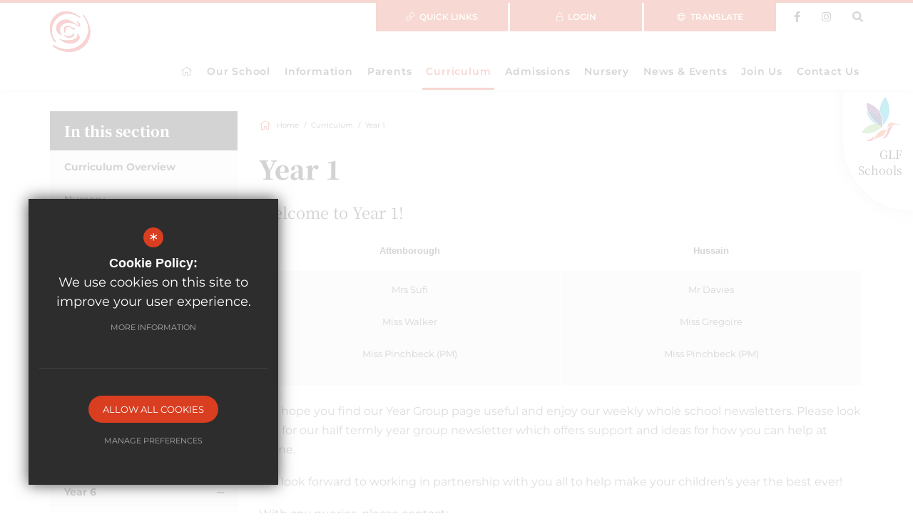

--- FILE ---
content_type: text/html; charset=UTF-8
request_url: https://www.cuddingtoncroft.org/182/year-1
body_size: 28659
content:
<!DOCTYPE html>
    <html lang="en">
    <head>
    <meta http-equiv="Content-Type" content="text/html; charset=UTF-8" />
    <title>Year 1 - Cuddington Croft Primary School</title>
    <meta name="description" content="Cuddington Croft Primary School is based in Cheam, Surrey and part of GLF Schools. The school is two-form entry primary school catering for 3 to 11 year olds, with just under 500 children on role." />
    <meta name="keywords" content="Cuddington Croft Primary School" />
    <meta name="robots" content="index,follow" />
    <meta http-equiv="X-UA-Compatible" content="IE=edge" />
	
    <meta name="twitter:card" content="summary_large_image" />
    <meta name="twitter:title" content="Year 1 - Cuddington Croft Primary School" />
    <meta name="twitter:domain" content="https://www.cuddingtoncroft.org/182/year-1" />
    <meta name="twitter:description" content="Cuddington Croft Primary School is based in Cheam, Surrey and part of GLF Schools. The school is two-form entry primary school catering for 3 to 11 year olds, with just under 500 children on role." />
    <meta name="twitter:image" content="https://www.cuddingtoncroft.org/custom_images/logo.svg">
    <meta property="og:type" content="article" />
    <meta property="og:title" content="Year 1 - Cuddington Croft Primary School" />
    <meta property="og:url" content="https://www.cuddingtoncroft.org/182/year-1" />
    <meta property="og:description" content="Cuddington Croft Primary School is based in Cheam, Surrey and part of GLF Schools. The school is two-form entry primary school catering for 3 to 11 year olds, with just under 500 children on role." />
    <meta property="og:image" content="https://www.cuddingtoncroft.org/custom_images/logo.svg">
    <link href="/scss/staff-profiles.min.css" rel="stylesheet" type="text/css"/>
    
	<meta name="google-site-verification" content="y_FV_UG0WMn-HTKek8el5IqD5L-cL1KXlSqQg4pjd5A" />
	<meta name="viewport" content="width=device-width, initial-scale=1.0, maximum-scale=1.0" />
    <link rel="shortcut icon" type="image/x-icon" href="/favicon.ico" />
    <link rel="stylesheet" href="https://maxcdn.bootstrapcdn.com/font-awesome/4.7.0/css/font-awesome.min.css">
<meta name="fid" content="0"/><link rel="preconnect" href="https://fonts.gstatic.com">
<link href="https://fonts.cleverbox.co.uk/css2?family=Noto+Serif+SC:wght@300;400;600;900&display=swap" rel="stylesheet"><script src='https://maps.google.com/maps/api/js?sensor=false'></script><script src='https://c1008054.ssl.cf3.rackcdn.com/js/infobox.js'></script><link href='https://fonts.cleverbox.co.uk/css2?family=Lato:400,700' rel='stylesheet' type='text/css'><link href='https://fonts.cleverbox.co.uk/css2?family=Montserrat:300,400,500,600,700' rel='stylesheet' type='text/css'><link href="https://assets.reactcdn.co.uk/fontawesome/5.11/css/all.min.css" rel="stylesheet" type="text/css">
    <link href="/css/styles.css" rel="stylesheet" type="text/css"/>
    <script src="https://ajax.googleapis.com/ajax/libs/jquery/2.1.3/jquery.min.js"></script>

        <!--[if lt IE 9]><script src="/js/fallbacks/html5shiv.js"></script><script src="/js/fallbacks/respond.min.js"></script><script src="/js/fallbacks/selectivizr-min.js"></script><![endif]-->
        <!--[if IE]><link href="/css/ie.css" rel="stylesheet"><![endif]-->

</head>
<body class="page">
<div id="opennav_overlay"></div><div id="slideout_nav"><a href="/" title="Cuddington Croft Primary School" id="slideout_logo"><img src="/images/logo.png" alt="Cuddington Croft Primary School" /></a><a href="#" id="slideout_close" class="slideout_close"><i class="fa fa-chevron-right"></i></a><div class="pad"><div class="scroll mCustomScrollbar"><ul id="slideout_nav_list" class="clfx" >
	<li><a href="/" data-pid="1"><span>Home</span></a></li>
	<li class="sub"><a href="/50/head-teachers-welcome" data-pid="42"><span>Our School</span></a>
	<ul>

		<li><a href="/50/executive-head-teachers-and-head-of-schools-welcome"><span>Executive Head Teacher's And Head of School's Welcome</span></a></li>
		<li><a href="/51/vision-values-and-aims"><span>Vision, Values and Aims</span></a></li>
		<li><a href="/54/our-team"><span>Our Team</span></a></li>
		<li><a href="/2375/dfe-performance-data-and-key-stage-results"><span>DfE Performance Data and Key Stage Results</span></a></li>
		<li><a href="/407/gdpr"><span>GDPR</span></a></li>
		<li><a href="/52/glf-schools"><span>GLF Schools</span></a></li>
		<li><a href="/2941/trust-information"><span>Trust Information</span></a></li>
		<li><a href="/56/ofsted"><span>Ofsted</span></a></li>
		<li><a href="/53/governance"><span>Governance</span></a></li>
		<li class="sub"><a href="/410/safeguarding"><span>Safeguarding</span></a></li>
	</ul>
	</li>
	<li class="sub"><a href="/560/attendance-1/" data-pid="43"><span>Information</span></a>
	<ul>

		<li class="sub"><a href="/560/attendance-1"><span>Attendance</span></a></li>
		<li><a href="/432/catch-up-premium"><span>Catch-Up Premium</span></a></li>
		<li><a href="/239/facilities-for-hire"><span>Facilities for Hire</span></a></li>
		<li><a href="/554/inclusion-1"><span>Inclusion</span></a></li>
		<li><a href="/3151/volunteers-in-school-1"><span>Volunteers in School</span></a></li>
		<li><a href="/247/policies"><span>Policies</span></a></li>
		<li><a href="/248/pupil-premium"><span>Pupil Premium</span></a></li>
		<li><a href="/251/school-fund-1"><span>School Fund</span></a></li>
	</ul>
	</li>
	<li class="sub"><a href="/44/parents" data-pid="44"><span>Parents</span></a>
	<ul>

		<li><a href="/235/before-and-after-school-club"><span>Before and After School Club</span></a></li>
		<li><a href="/237/communication-with-parents"><span>Communication with Parents</span></a></li>
		<li><a href="/2743/parents-and-carers-communicating-with-staff"><span>Parents and Carers communicating with staff</span></a></li>
		<li class="sub"><a href="/236/clubs"><span>Clubs</span></a></li>
		<li><a href="/66/home-school-agreement"><span>Home School Agreement</span></a></li>
		<li><a href="/2777/mental-health-and-wellbeing"><span>Mental Health and Wellbeing</span></a></li>
		<li><a href="/2647/mobile-phone-expectations-at-cuddington"><span>Mobile Phone Expectations at Cuddington</span></a></li>
		<li class="sub"><a href="/242/medical"><span>Medical</span></a></li>
		<li><a href="/68/milk"><span>Milk</span></a></li>
		<li><a href="/245/parent-evenings"><span>Parent Evenings</span></a></li>
		<li><a href="/69/pta"><span>PTA</span></a></li>
		<li><a href="/64/school-meals"><span>School Meals</span></a></li>
		<li><a href="/2349/school-uniform"><span>School Uniform</span></a></li>
		<li class="sub"><a href="/252/sports-at-cuddington"><span>Sports At Cuddington</span></a></li>
		<li><a href="/253/swimming"><span>Swimming</span></a></li>
		<li><a href="/62/the-school-day"><span>The School Day</span></a></li>
		<li><a href="/2626/term-dates-20252026"><span>Term Dates 2025/2026</span></a></li>
		<li><a href="/2943/term-dates-20262027"><span>Term Dates 2026/2027</span></a></li>
	</ul>
	</li>
	<li class="sel sub"><a href="/72/curriculum-overview" data-pid="45"><span>Curriculum</span></a>
	<ul>

		<li><a href="/72/curriculum-overview"><span>Curriculum Overview</span></a></li>
		<li class="sub"><a href="/187/nursery"><span>Nursery</span></a></li>
		<li class="sub"><a href="/188/reception"><span>Reception</span></a></li>
		<li class="sel sub"><a href="/182/year-1"><span>Year 1</span></a></li>
		<li class="sub"><a href="/186/year-2"><span>Year 2</span></a></li>
		<li class="sub"><a href="/189/year-3"><span>Year 3</span></a></li>
		<li class="sub"><a href="/190/year-4"><span>Year 4</span></a></li>
		<li class="sub"><a href="/191/year-5"><span>Year 5</span></a></li>
		<li class="sub"><a href="/192/year-6"><span>Year 6</span></a></li>
		<li><a href="/77/home-learning-homework"><span>Home Learning (Homework)</span></a></li>
		<li><a href="/73/our-curriculum-subjects"><span>Our Curriculum Subjects</span></a></li>
		<li><a href="/933/cultural-capital"><span>Cultural Capital</span></a></li>
		<li><a href="/458/enrichment-experiences"><span>Enrichment Experiences</span></a></li>
		<li><a href="/457/smsc-spiritual-moral-social-and-cultural"><span>SMSC- (Spiritual, Moral, Social, and Cultural)</span></a></li>
		<li><a href="/78/british-values-2"><span>British Values</span></a></li>
		<li><a href="/82/pupil-leadership-1"><span>Pupil Leadership</span></a></li>
		<li><a href="/306/cuddingtons-6cs"><span>Cuddington's 6Cs</span></a></li>
		<li><a href="/1218/growth-mindset"><span>Growth Mindset</span></a></li>
		<li><a href="/79/school-trips-workshops-and-visitors"><span>School Trips, Workshops and Visitors</span></a></li>
		<li><a href="/81/house-system"><span>House System</span></a></li>
		<li><a href="/2148/zones-of-regulation"><span>Zones of Regulation</span></a></li>
	</ul>
	</li>
	<li class="sub"><a href="/83/school-admissions" data-pid="46"><span>Admissions</span></a>
	<ul>

		<li><a href="/83/prospective-parents-1"><span>Prospective Parents</span></a></li>
		<li><a href="/1489/school-tours-1"><span>School Tours</span></a></li>
		<li><a href="/111/admissions-process"><span>Admissions Process</span></a></li>
		<li class="sub"><a href="/1935/joining-us-20252026"><span>Joining Us 2025/2026</span></a></li>
		<li><a href="/88/appeals-timetable"><span>Appeals Timetable</span></a></li>
	</ul>
	</li>
	<li class="sub"><a href="/1770/nursery-1" data-pid="1770"><span>Nursery</span></a>
	<ul>

		<li><a href="/1915/visiting-our-nursery"><span>Visiting Our Nursery</span></a></li>
		<li><a href="/2690/nursery-admissions"><span>Nursery Admissions</span></a></li>
		<li><a href="/1916/a-typical-nursery-day"><span>A Typical Nursery Day</span></a></li>
		<li><a href="https://vimeo.com/1126156579?share=copy" rel="external"><span>Watch GLF's Nursery Video</span></a></li>
		<li><a href="/1918/fees-funding-sessions"><span>Fees, Funding &amp; Sessions</span></a></li>
		<li><a href="/1919/opening-times"><span>Opening Times</span></a></li>
		<li><a href="https://www.cuddingtoncroft.org/2349/school-uniform-202425" rel="external"><span>Our Uniform</span></a></li>
		<li><a href="/2015/30-hours-funding-codes"><span>30 Hours Funding Codes</span></a></li>
		<li><a href="/2266/september-202526"><span>September 2025/26</span></a></li>
	</ul>
	</li>
	<li class="sub"><a href="/89/news-1" data-pid="47"><span>News &amp; Events</span></a>
	<ul>

		<li><a href="https://www.instagram.com/cuddingtoncroft/?img_index=1" rel="external"><span>News</span></a></li>
		<li><a href="/90/school-calendar"><span>School Calendar</span></a></li>
		<li><a href="/91/newsletters"><span>Newsletters</span></a></li>
		<li><a href="/92/announcements-1"><span>Announcements</span></a></li>
	</ul>
	</li>
	<li class="sub"><a href="https://www.eteach.com/careers/cuddingtoncroft/#/" rel="external" data-pid="48"><span>Join Us</span></a>
	<ul>

		<li><a href="/95/vacancies-2"><span>Vacancies</span></a></li>
		<li class="sub"><a href="/96/train-to-teach-with-us"><span>Train To Teach With Us</span></a></li>
	</ul>
	</li>
	<li class="sub"><a href="/49/contact-us-1" data-pid="49"><span>Contact Us</span></a>
	<ul>

		<li><a href="/115/staff-contact-details"><span>Staff Contact Details</span></a></li>
	</ul>
	</li></ul>
</div></div></div>
<div id="explore_glf_open_wrap">
    <a href="#" id="explore_glf_open">
        <span class="logo"><svg width="57" height="62" viewBox="0 0 57 62" fill="none" xmlns="http://www.w3.org/2000/svg">
<path fill-rule="evenodd" clip-rule="evenodd" d="M29.722 40C29.9781 36.5662 29.9544 28.2751 25 20.5816C25.6965 7.36656 33.2094 0 33.2094 0C46.562 21.1769 33.102 36.6323 29.722 40Z" fill="#00ABCC"/>
<path fill-rule="evenodd" clip-rule="evenodd" d="M29.8175 42C29.7649 41.9738 29.7146 41.9482 29.6625 41.9221C29.7152 41.9369 29.7701 41.9522 29.8227 41.9664C29.8193 41.9886 29.8175 42 29.8175 42ZM29.9159 41.268C29.9108 41.2163 29.9051 41.1622 29.8993 41.1054C29.9119 41.0923 29.9256 41.0781 29.9377 41.065C29.9302 41.1367 29.9234 41.2043 29.9159 41.268ZM29.9777 40.6464C29.9354 40.6282 29.8885 40.6077 29.8364 40.5855C29.8341 40.569 29.8318 40.5531 29.8296 40.5361C29.8827 40.4849 29.9399 40.4291 30 40.3706C29.9926 40.4667 29.9851 40.5582 29.9777 40.6464ZM25.8081 29.9557C22.8275 25.585 17.7176 21.3939 8.95732 20.0801C6.48528 13.2495 7.05724 8 7.05724 8C16.2836 10.974 21.8695 15.8447 25.2224 20.9827C25.0759 23.7257 25.2275 26.7213 25.8081 29.9557Z" fill="#723F80"/>
<path fill-rule="evenodd" clip-rule="evenodd" d="M28.7402 40C28.4382 37.7685 27.5066 33.3915 24.6489 29.178C24.0583 25.8697 23.9041 22.8057 24.0531 20C29.1527 27.8569 29.1772 36.324 28.9136 39.8307C28.8525 39.8906 28.7943 39.9476 28.7402 40Z" fill="#323B75"/>
<path fill-rule="evenodd" clip-rule="evenodd" d="M30 42C29.9341 41.9815 29.869 41.9631 29.8031 41.9446C29.8215 41.8315 29.8713 41.5077 29.928 41C29.9908 41.64 30 42 30 42ZM29.5885 41.8846C29.39 41.8285 29.1962 41.7723 29 41.7138C29.0291 41.6854 29.0582 41.6554 29.0874 41.6262C29.2529 41.7123 29.4207 41.7992 29.5885 41.8846Z" fill="#00ABCC"/>
<path fill-rule="evenodd" clip-rule="evenodd" d="M29.1591 42C29.1211 41.9835 29.0816 41.9657 29.0436 41.9485C28.9533 41.8752 28.863 41.8005 28.7739 41.7266C28.9207 41.4894 29.0675 41.247 29.2143 41C29.2185 41.0661 29.2226 41.1288 29.2263 41.1889C29.1958 41.6248 29.169 41.9029 29.1591 42Z" fill="#323B75"/>
<path fill-rule="evenodd" clip-rule="evenodd" d="M24 39C23.0813 38.8351 22.0707 38.7039 20.9927 38.638C8.08251 31.6567 7 20 7 20C7.42399 20.0479 7.83999 20.1025 8.24742 20.1633C10.3965 26.0552 14.8526 33.1362 24 39Z" fill="#00ABCC"/>
<path fill-rule="evenodd" clip-rule="evenodd" d="M29 40C28.0394 39.6549 26.6011 39.2133 24.8313 38.8965C15.6382 33.0141 11.1598 25.9107 9 20C17.7836 21.3046 22.9072 25.4662 25.8957 29.8063C26.4697 32.9774 27.4625 36.3794 29 40Z" fill="#323B75"/>
<path fill-rule="evenodd" clip-rule="evenodd" d="M28.9664 40C28.748 39.9132 28.4493 39.8001 28.0795 39.6731C26.5543 36.2374 25.5695 33.0091 25 30C27.7939 33.8816 28.7047 37.9137 29 39.9695C28.9886 39.9802 28.9772 39.9904 28.9664 40Z" fill="#2A3C6F"/>
<path fill-rule="evenodd" clip-rule="evenodd" d="M7.68575 51C3.03152 51 0 49.7313 0 49.7313C6.27524 40.3043 13.9696 38 19.9949 38C20.5119 38 21.0153 38.0169 21.5055 38.0478C23.6578 39.2489 26.1397 40.3171 28.9967 41.1728C21.1714 49.1803 13.2632 51.0006 7.68575 51ZM29.7111 40.4243C29.7249 40.2938 29.738 40.1506 29.7512 39.9956C29.9142 40.069 30 40.1115 30 40.1115C29.9033 40.2175 29.8078 40.3206 29.7111 40.4243Z" fill="#7CBD60"/>
<path fill-rule="evenodd" clip-rule="evenodd" d="M28.994 40.2083C28.9804 40.0838 28.9642 39.9443 28.9442 39.7916C28.9854 39.8094 29.0225 39.8258 29.056 39.8404C29.0456 39.9616 29.0352 40.0738 29.0243 40.1759C29.0148 40.1864 29.004 40.1978 28.994 40.2083Z" fill="#4E4042"/>
<path fill-rule="evenodd" clip-rule="evenodd" d="M28.931 41C25.9062 40.1786 23.2787 39.153 21 38C22.1439 38.0654 23.2163 38.1957 24.1913 38.3596C25.6755 39.2498 27.2742 40.1109 29 40.9363C28.977 40.9575 28.954 40.9793 28.931 41Z" fill="#009E5F"/>
<path fill-rule="evenodd" clip-rule="evenodd" d="M28.4073 42C26.8255 41.0391 25.3603 40.0365 24 39C25.7127 39.3652 27.1047 39.8743 28.0343 40.2721C28.1475 40.5892 28.2641 40.9089 28.3834 41.2292C28.3834 41.2292 28.5726 41.0391 28.8995 40.6693C28.9129 40.6764 28.9262 40.6829 28.939 40.6888C28.9634 40.9069 28.9833 41.1061 29 41.2839C28.8024 41.5273 28.6048 41.7663 28.4073 42Z" fill="#323E41"/>
<path fill-rule="evenodd" clip-rule="evenodd" d="M28.4035 41C28.2656 40.6653 28.1309 40.3313 28 40C28.4169 40.1612 28.7537 40.3048 29 40.415C28.6222 40.8014 28.4035 41 28.4035 41Z" fill="#2E3E3F"/>
<path fill-rule="evenodd" clip-rule="evenodd" d="M26 57.8072C26 57.8072 33.3934 59.3247 36.6176 53.8452C39.8395 48.364 41.5684 40.3241 46 40.0904C46 40.0904 37.6465 38.521 35.6375 48.4597C33.6264 58.3996 26 57.8072 26 57.8072Z" fill="#DB373E"/>
<mask id="mask0" mask-type="alpha" maskUnits="userSpaceOnUse" x="17" y="45" width="18" height="16">
<path fill-rule="evenodd" clip-rule="evenodd" d="M34.9334 45.4641C34.9334 45.4641 22.0251 44.5716 17.3931 60.558C17.3931 60.558 21.9172 57.2105 26.1378 55.963C30.355 54.715 32.1536 54.1633 34.9334 45.4641Z" fill="white"/>
</mask>
<g mask="url(#mask0)">
<path fill-rule="evenodd" clip-rule="evenodd" d="M34.9334 45.4641C34.9334 45.4641 22.0251 44.5716 17.3931 60.558C17.3931 60.558 21.9172 57.2105 26.1378 55.963C30.355 54.715 32.1536 54.1633 34.9334 45.4641Z" fill="url(#paint0_linear)"/>
</g>
<path fill-rule="evenodd" clip-rule="evenodd" d="M18 54C18 54 17.2119 65.7865 6 60.7466C6 60.7466 14.746 59.9492 18 54Z" fill="#DB373E"/>
<path fill-rule="evenodd" clip-rule="evenodd" d="M32 46C32 46 36.2408 43.2096 36.7494 40.3163C37.2579 37.4235 40.3187 34.8787 44.65 36.5124C48.9797 38.1449 57 38.848 57 38.848C57 38.848 45.7581 38.4504 44.4107 38.6961C43.0632 38.9413 40.4221 39.9208 38.0626 41.4596C36.6398 42.3874 32 46 32 46Z" fill="#DC632A"/>
<defs>
<linearGradient id="paint0_linear" x1="17.3931" y1="60.5578" x2="34.9335" y2="60.5578" gradientUnits="userSpaceOnUse">
<stop stop-color="#EE9D58"/>
<stop offset="1" stop-color="#DC632A"/>
</linearGradient>
</defs>
</svg>
</span>
        <span class="text">GLF Schools</span>
    </a>
</div>
<div id="explore_glf">
    <a href="http://www.glfschools.org/" rel="external"><h2 class="main_title">GLF Schools</h2></a>
    <a id="explore_glf_close">
        <i class="fal fa-times"></i>
    </a>
    <div class="pad">
        <div class="scroll mCustomScrollbar">
            <p id="explore_glf_intro">GLF Schools was founded in 2012 in order to enable the federation of Glyn School (an academy in 2011) and Danetree Junior School.  Together, we began our journey to become a MAT of more than 1000 talented staff working with over 10,000 children in 40 schools across 5 regions in southern England.</p>
            <div id="explore_glf_links" class="row">
                <a href="http://www.glfschools.org/" rel="external" class="col-xs-6">
                    <div class="inner">
                        <span class="logo"><img src="/images/temp/glf_1.png"></span>
                        <span class="title">GLF Schools</span>
                    </div>
                </a>
                <a href="https://www.eteach.com/careers/glfschools/" rel="external" class="col-xs-6">
                    <div class="inner">
                        <span class="logo"><img src="/images/temp/glf_1.png"></span>
                        <span class="title">GLF Careers</span>
                    </div>
                </a>
                <a href="http://www.glynsurreyscitt.co.uk/" rel="external" class="col-xs-6">
                    <div class="inner">
                        <span class="logo"><img src="/images/temp/glf_2.png"></span>
                        <span class="title">GLF Schools' Teacher Training</span>
                    </div>
                </a>
                <a href="https://www.glftsh.org/" rel="external" class="col-xs-6">
                    <div class="inner">
                        <span class="logo"><img src="/images/temp/glf_2.png"></span>
                        <span class="title">West Sussex Teaching School Hub</span>
                    </div>
                </a>
            </div>
            <div id="explore_glf_school_list">
                <h2>Our Schools</h2>
                                    <h3>Banbury Region</h3>

                    <ul>
                                            <li><a href="http://cherryfieldsprimaryschool.org" rel="external">Cherry Fields Primary School - and Nursery</a></li>
                                            <li><a href="http://www.hardwickschool.org" rel="external">Hardwick Primary School - and Nursery</a></li>
                                            <li><a href="http://www.longfordparkschool.org" rel="external">Longford Park Primary School - and Nursery</a></li>
                                            <li><a href="http://www.williammorrisschool.org" rel="external">William Morris Primary School - and Nursery</a></li>
                                        </ul>
                                    <h3>Banstead Region</h3>

                    <ul>
                                            <li><a href="http://www.banstead-infant.surrey.sch.uk" rel="external">Banstead Infant School</a></li>
                                            <li><a href="http://www.thebeaconschool.co.uk" rel="external">The Beacon School</a></li>
                                            <li><a href="https://www.thevaleprimary.org/" rel="external">The Vale Primary School - and Nursery</a></li>
                                            <li><a href="https://www.warrenmead.co.uk/" rel="external">Warren Mead Infant School - and Nursery</a></li>
                                            <li><a href="https://www.warrenmead.co.uk/" rel="external">Warren Mead Junior School</a></li>
                                        </ul>
                                    <h3>Berkshire & Hampshire Region</h3>

                    <ul>
                                            <li><a href="http://www.floreatmontaguepark.org.uk" rel="external">Floreat Montague Park - and Nursery</a></li>
                                            <li><a href="https://www.frogmorejuniors.co.uk" rel="external">Frogmore Junior School</a></li>
                                            <li><a href="https://www.highdown.reading.sch.uk/" rel="external">Highdown School and Sixth Form Centre</a></li>
                                            <li><a href="http://www.wheatfieldschool.org" rel="external">Wheatfield Primary School - and Nursery</a></li>
                                            <li><a href="http://www.windmillschool.org" rel="external">Windmill Primary School - and Nursery</a></li>
                                        </ul>
                                    <h3>Caterham Region</h3>

                    <ul>
                                            <li><a href="http://www.destafford.org.uk" rel="external">de Stafford School</a></li>
                                            <li><a href="http://www.hillcroft.surrey.sch.uk" rel="external">Hillcroft Primary School - and Nursery</a></li>
                                            <li><a href="http://www.mardenlodge.org" rel="external">Marden Lodge Primary School &amp; Nursery</a></li>
                                            <li><a href="http://www.warlinghamvillage.org" rel="external">Warlingham Village Primary School</a></li>
                                            <li><a href="http://www.whyteleafe.surrey.sch.uk" rel="external">Whyteleafe School - and Nursery</a></li>
                                        </ul>
                                    <h3>Crawley Region</h3>

                    <ul>
                                            <li><a href="http://www.forgewoodschool.org" rel="external">Forge Wood Primary School</a></li>
                                            <li><a href="https://greenwayschool.org.uk/" rel="external">Greenway Junior School</a></li>
                                            <li><a href="http://www.kilnwoodvaleschool.org" rel="external">Kilnwood Vale Primary School - and Nursery</a></li>
                                            <li><a href="http://www.southgateprimary.co.uk" rel="external">Southgate Primary School</a></li>
                                        </ul>
                                    <h3>Didcot Region</h3>

                    <ul>
                                            <li><a href="http://www.aureusprimaryschool.org" rel="external">Aureus Primary School - and Nursery</a></li>
                                            <li><a href="http://www.aureusschool.org" rel="external">Aureus School</a></li>
                                            <li><a href="https://www.manorprimaryschool.org/" rel="external">Manor Primary School</a></li>
                                        </ul>
                                    <h3>Epsom Region</h3>

                    <ul>
                                            <li><a href="http://www.cuddingtoncroft.org" rel="external">Cuddington Croft Primary School - and Nursery</a></li>
                                            <li><a href="http://www.danetreeschool.org" rel="external">Danetree Primary School - and Nursery</a></li>
                                            <li><a href="http://www.glynschool.org" rel="external">Glyn School</a></li>
                                            <li><a href="http://www.roseberyschool.co.uk" rel="external">Rosebery School</a></li>
                                        </ul>
                                    <h3>London Boroughs</h3>

                    <ul>
                                            <li><a href="http://www.chestnutparkschool.org" rel="external">Chestnut Park Primary School</a></li>
                                            <li><a href="http://www.floreatwandsworth.org.uk" rel="external">Floreat Wandsworth - and Nursery</a></li>
                                            <li><a href="http://www.meridianhigh.london" rel="external">Meridian High School</a></li>
                                        </ul>
                                    <h3>Redhill Region</h3>

                    <ul>
                                            <li><a href="http://www.limetreeschool.org" rel="external">Lime Tree Primary School - and Nursery</a></li>
                                            <li><a href="http://www.mersthamparkschool.org" rel="external">Merstham Park School</a></li>
                                            <li><a href="http://www.merstham.surrey.sch.uk" rel="external">Merstham Primary School - and Nursery</a></li>
                                            <li><a href="http://www.salfordsschool.org" rel="external">Salfords Primary School - and Nursery</a></li>
                                        </ul>
                                    <h3>Sunbury & Camberley Region</h3>

                    <ul>
                                            <li><a href="http://www.cordwalles.org" rel="external">Cordwalles Junior School</a></li>
                                            <li><a href="http://www.lightwatervillageschool.org" rel="external">Lightwater Village School -and Nursery</a></li>
                                            <li><a href="http://www.prlfederation.org" rel="external">Pine Ridge &amp; Lorraine Federation: Lorraine Infant School - and Nursery</a></li>
                                            <li><a href="http://www.prlfederation.org" rel="external">Pine Ridge &amp; Lorraine Federation: Pine Ridge Infant School - and Nursery</a></li>
                                            <li><a href="http://www.springfieldsch.org" rel="external">Springfield Primary School - and Nursery</a></li>
                                        </ul>
                            </div>
        </div>
    </div>
</div>

<div id="search" class="clfx inner">
    <div class="container clfx">
        <form action="/search" id="search_form" method="post" class="search">
            <a href="#" id="search_go" class="search_go"><i class="fa fa-search fa-lg"></i></a>
            <input type="text" name="kw" id="kw" class="kw" placeholder="Search site" value="" />
            <a href="#" id="search_close"><i class="fa fa-times"></i></a>
        </form>
    </div>
</div>
<div id="body_inner">
<div id="site_wrap">

<div id="header_wrap">
<header>
	<div class="container">
 
<div id="header_right" class="clfx">
<a href="#" id="search_open" class="search_nav_open header_top_link_icon"><i class="fa fa-search"></i></a>
<a href="https://www.instagram.com/cuddingtoncroft/" id="instagram_link" class="header_top_link_icon" rel="external" title="instagram"><i class="fab fa-instagram"></i></a><a href="https://www.facebook.com/cuddingtoncroftprimaryschool" id="facebook_link" class="header_top_link_icon" rel="external" title="Facebook"><i class="fab fa-facebook-f"></i></a><div id="google_translate" class="clfx"><span class="title"><i class="fal fa-globe logo"></i> <span>Translate</span></span></div>
<a href="/account/login" id="header_login" title="Login"><i class="fa fa-unlock"></i> <span>Login </span></a><div id="quick_links_wrap"><a href="#"><i class="fal fa-link"></i> <span>Quick Links</span></a><div><ul><li><a href="/63/uniform" title="Uniform"><i class="fal fa-long-arrow-right"></i> Uniform</a></li>
<li class="last"><a href="https://pmx.parentmail.co.uk/#core/login" target="_blank" title="Parent Mail"><i class="fal fa-long-arrow-right"></i> Parent Mail</a></li>
</ul></div></div></div>
 
<a id="header_logo" href="/" title="Cuddington Croft Primary School"><?xml version="1.0" encoding="UTF-8" standalone="no"?>
<!DOCTYPE svg PUBLIC "-//W3C//DTD SVG 1.1//EN" "http://www.w3.org/Graphics/SVG/1.1/DTD/svg11.dtd">
<svg width="100%" height="100%" viewBox="0 0 635 142" version="1.1" xmlns="http://www.w3.org/2000/svg" xmlns:xlink="http://www.w3.org/1999/xlink" xml:space="preserve" xmlns:serif="http://www.serif.com/" style="fill-rule:evenodd;clip-rule:evenodd;stroke-linejoin:round;stroke-miterlimit:2;">
    <g id="Layer_1" transform="matrix(1,0,0,1,-16.24,-36.4728)">
        <g>
            <g>
                <path d="M216.42,96.8C213.58,103.47 208.12,107.82 200.87,107.82C190.19,107.82 181.31,100.63 181.31,87C181.31,74.76 190.19,66.18 200.87,66.18C206.5,66.18 211.08,68.09 215.03,71.17L215.03,77.43L212.36,77.43C210.97,71.98 207.6,68.85 201.57,68.85C193.91,68.85 188.51,75.35 188.51,86.95C188.51,98.55 193.91,104.47 201.57,104.47C208.3,104.47 211.67,101.86 214.86,96.18L216.43,96.82L216.42,96.8Z" style="fill:white;fill-rule:nonzero;"/>
                <path d="M242.42,102.77L237.84,105.96C236.68,106.77 233.49,107.7 230.7,107.7C225.94,107.7 223.21,104.57 223.21,98.54L223.21,85.03C223.21,82.94 221.7,82.54 219.03,82.54L219.03,81.03C222.05,80.8 225.12,80.22 228.43,79.52C228.37,85.61 228.31,91.7 228.31,97.79C228.31,101.68 229.47,104.81 233.3,104.81C236.49,104.81 239.8,102.78 242.41,101.33L242.41,85.03C242.41,82.94 240.9,82.54 238.06,82.54L238.06,81.03C241.25,80.8 244.33,80.22 247.58,79.52C247.58,87.18 247.52,94.77 247.52,102.43C247.52,104.52 248.85,104.92 252.05,104.92L252.05,106.37C248.97,106.66 245.84,107.01 242.65,107.7L242.42,102.77Z" style="fill:white;fill-rule:nonzero;"/>
                <path d="M287.04,106.02C284.08,106.6 280.25,106.95 278.1,107.7L277.29,103.06L272.3,106.48C271.02,107.35 268.59,107.7 267.66,107.7C260.17,107.7 255.65,102.6 255.65,95.17C255.65,86.93 261.05,79.51 269.64,79.51C272.31,79.51 275.04,80.5 277.18,81.71L277.18,68.83C277.18,66.39 276.72,65.81 272.54,65.81L272.54,64.3C276.02,64.13 279.45,63.6 282.29,62.79L282.29,101.65C282.29,104.09 282.75,104.67 287.05,104.67L287.05,106L287.04,106.02ZM277.18,86.12C277.18,84.96 274.45,81.36 270.39,81.36C264.06,81.36 260.99,87.28 260.99,92.79C260.99,98.94 263.54,104.1 270.33,104.1C272.65,104.1 275.67,102.48 277.18,100.85L277.18,86.12Z" style="fill:white;fill-rule:nonzero;"/>
                <path d="M321.46,106.02C318.5,106.6 314.67,106.95 312.52,107.7L311.71,103.06L306.72,106.48C305.44,107.35 303.01,107.7 302.08,107.7C294.59,107.7 290.07,102.6 290.07,95.17C290.07,86.93 295.47,79.51 304.06,79.51C306.73,79.51 309.46,80.5 311.6,81.71L311.6,68.83C311.6,66.39 311.14,65.81 306.96,65.81L306.96,64.3C310.44,64.13 313.87,63.6 316.71,62.79L316.71,101.65C316.71,104.09 317.17,104.67 321.47,104.67L321.47,106L321.46,106.02ZM311.59,86.12C311.59,84.96 308.86,81.36 304.8,81.36C298.47,81.36 295.4,87.28 295.4,92.79C295.4,98.94 297.95,104.1 304.74,104.1C307.06,104.1 310.08,102.48 311.59,100.85L311.59,86.12Z" style="fill:white;fill-rule:nonzero;"/>
                <path d="M329.23,86.07C329.23,82.71 328.59,82.18 324.24,82.18L324.24,80.67C327.66,80.38 331.09,80.09 334.45,79.51C334.39,87.17 334.33,95.29 334.33,100.8C334.33,104.92 334.79,105.5 338.86,105.73L338.86,107.24C337.06,107.01 334.74,106.89 331.49,106.89C328.24,106.89 325.92,107.01 324.12,107.24L324.12,105.73C328.76,105.5 329.23,104.92 329.23,100.8L329.23,86.07ZM335.09,69.77C335.09,71.63 333.64,73.13 331.72,73.13C329.8,73.13 328.35,71.62 328.35,69.77C328.35,67.92 329.8,66.41 331.72,66.41C333.64,66.41 335.09,67.92 335.09,69.77Z" style="fill:white;fill-rule:nonzero;"/>
                <path d="M352.1,83.98L355.87,80.91C356.62,80.33 359.7,79.52 362.43,79.52C367.13,79.52 370.67,81.72 370.67,88.68L370.67,100.8C370.67,104.92 371.13,105.5 375.2,105.73L375.2,107.24C373.46,107.01 371.25,106.89 368.18,106.89C365.11,106.89 362.9,107.01 361.16,107.24L361.16,105.73C365.11,105.5 365.57,104.92 365.57,100.8L365.57,89.55C365.57,84.97 364.7,82.42 360.75,82.42C357.91,82.42 355.29,83.64 352.16,85.61L352.16,100.81C352.16,104.93 352.62,105.51 356.69,105.74L356.69,107.25C355.01,107.02 352.69,106.9 349.44,106.9C346.19,106.9 343.87,107.02 342.19,107.25L342.19,105.74C346.6,105.51 347.06,104.93 347.06,100.81L347.06,86.08C347.06,82.72 346.42,82.19 342.3,82.19L342.3,80.68C345.49,80.39 348.92,80.1 351.58,79.52L352.1,83.99L352.1,83.98Z" style="fill:white;fill-rule:nonzero;"/>
                <path d="M396.95,103.7C403.33,104.05 405.42,105.9 405.42,109.67C405.42,115.7 397.3,119.65 389.4,119.65C382.9,119.65 377.62,116.29 377.62,113.1C377.62,111.24 382.2,108.11 383.6,107.01L383.48,106.89C381.62,106.89 379.48,105.9 379.48,103.7C379.48,101.09 383.43,98.65 385.05,96.97C381.57,95.23 379.6,92.5 379.6,88.56C379.6,82.3 385.4,79.51 390.97,79.51C393.76,79.51 396.54,80.5 398.75,82.24C400.26,81.25 402,79.51 403.57,79.51C404.5,79.51 405.14,79.92 405.72,80.32L406.07,84.15C405.78,84.09 405.43,83.98 405.08,83.98C404.73,83.98 404.38,84.1 404.04,84.15C403.98,83.05 403.58,82.18 402.47,82.18C401.36,82.18 400.55,82.93 399.74,83.63C401.07,84.96 401.95,87.05 401.95,88.79C401.95,95.58 396.15,98.19 390.81,98.19C388.89,98.19 387.56,98.02 386.52,97.55C385.65,98.77 383.44,100.39 383.44,101.96C383.44,102.54 383.9,103 384.83,103.06L396.96,103.7L396.95,103.7ZM384.65,106.89C383.26,108.28 381.92,110.89 381.92,111.99C381.92,114.08 385.23,116.86 391.5,116.86C398.46,116.86 403.57,113.26 403.57,110.77C403.57,108.97 402.29,108.04 400.09,107.93L384.65,106.89ZM391.5,96.33C395.16,96.33 396.96,92.85 396.96,89.43C396.96,86.01 394.41,81.37 390.23,81.37C386.34,81.37 384.6,84.73 384.6,88.16C384.6,92.22 386.98,96.34 391.51,96.34L391.5,96.33Z" style="fill:white;fill-rule:nonzero;"/>
                <path d="M418.37,72.38L418.37,80.33L425.68,80.33L425.68,81.95L418.37,81.95L418.37,102.25C418.37,103.82 418.6,104.45 420.29,104.45C422.5,104.45 424.82,103.29 426.79,102.54L427.25,103.58C424.46,105.32 422.03,107.7 418.49,107.7C414.6,107.7 413.27,105.03 413.27,101.55L413.27,81.95L408.22,81.95L408.22,80.79C412.86,80.5 415.47,77.83 416.05,72.38L418.37,72.38Z" style="fill:white;fill-rule:nonzero;"/>
                <path d="M458.93,93.61C458.93,101.9 452.26,107.7 444.36,107.7C436.46,107.7 429.79,101.9 429.79,93.61C429.79,85.32 436.46,79.52 444.36,79.52C452.26,79.52 458.93,85.32 458.93,93.61ZM444.37,105.84C450.23,105.84 453.13,100.97 453.13,93.66C453.13,86.35 450.23,81.36 444.37,81.36C438.51,81.36 435.61,86.35 435.61,93.66C435.61,100.97 438.51,105.84 444.37,105.84Z" style="fill:white;fill-rule:nonzero;"/>
                <path d="M472.45,83.98L476.22,80.91C476.97,80.33 480.05,79.52 482.78,79.52C487.48,79.52 491.02,81.72 491.02,88.68L491.02,100.8C491.02,104.92 491.48,105.5 495.55,105.73L495.55,107.24C493.81,107.01 491.6,106.89 488.53,106.89C485.46,106.89 483.25,107.01 481.51,107.24L481.51,105.73C485.46,105.5 485.92,104.92 485.92,100.8L485.92,89.55C485.92,84.97 485.05,82.42 481.1,82.42C478.26,82.42 475.64,83.64 472.51,85.61L472.51,100.81C472.51,104.93 472.97,105.51 477.04,105.74L477.04,107.25C475.36,107.02 473.04,106.9 469.79,106.9C466.54,106.9 464.22,107.02 462.54,107.25L462.54,105.74C466.95,105.51 467.41,104.93 467.41,100.81L467.41,86.08C467.41,82.72 466.77,82.19 462.65,82.19L462.65,80.68C465.84,80.39 469.27,80.1 471.93,79.52L472.45,83.99L472.45,83.98Z" style="fill:white;fill-rule:nonzero;"/>
                <path d="M550.68,96.8C547.84,103.47 542.38,107.82 535.13,107.82C524.45,107.82 515.57,100.63 515.57,87C515.57,74.76 524.45,66.18 535.13,66.18C540.76,66.18 545.34,68.09 549.29,71.17L549.29,77.43L546.62,77.43C545.23,71.98 541.86,68.85 535.83,68.85C528.17,68.85 522.77,75.35 522.77,86.95C522.77,98.55 528.17,104.47 535.83,104.47C542.56,104.47 545.93,101.86 549.12,96.18L550.69,96.82L550.68,96.8Z" style="fill:white;fill-rule:nonzero;"/>
                <path d="M577.2,85.72C576.62,85.66 576.04,85.55 575.46,85.55C574.88,85.55 574.24,85.67 573.72,85.72C573.43,84.27 572.79,82.41 571.05,82.41C568.09,82.41 565.42,85.08 563.39,86.99L563.39,102.71C563.39,105.15 563.91,105.73 568.9,105.73L568.9,107.24C566.46,107.12 564.14,106.89 560.83,106.89C557.52,106.89 555.2,107.12 553.52,107.24L553.52,105.73C557.87,105.73 558.28,105.15 558.28,102.71L558.28,85.31C558.28,82.87 557.87,82.29 553.52,82.29L553.52,80.78C556.83,80.49 559.96,80.26 562.75,79.5L563.27,85.18C566.11,82.28 569.54,79.5 573.77,79.5C574.58,79.5 576.32,79.96 577.19,80.37L577.19,85.71L577.2,85.72Z" style="fill:white;fill-rule:nonzero;"/>
                <path d="M608.31,93.61C608.31,101.9 601.64,107.7 593.74,107.7C585.84,107.7 579.17,101.9 579.17,93.61C579.17,85.32 585.84,79.52 593.74,79.52C601.64,79.52 608.31,85.32 608.31,93.61ZM593.74,105.84C599.6,105.84 602.5,100.97 602.5,93.66C602.5,86.35 599.6,81.36 593.74,81.36C587.88,81.36 584.98,86.35 584.98,93.66C584.98,100.97 587.88,105.84 593.74,105.84Z" style="fill:white;fill-rule:nonzero;"/>
                <path d="M631.87,80.32L631.87,81.94L621.77,81.94L621.77,102.7C621.77,105.14 622.29,105.72 628.56,105.72L628.56,107.23C626.01,107.11 623.1,106.88 619.22,106.88C615.91,106.88 613.59,107.11 612.37,107.23L612.37,105.72C616.26,105.72 616.66,105.14 616.66,102.7L616.66,81.94L612.42,81.94L612.42,80.32L616.66,80.32L616.66,75.45C616.66,68.2 619.39,62.81 626.76,62.81C628.85,62.81 631.11,63.27 632.74,64.2L632.57,68.61C632.11,68.55 631.76,68.38 631.29,68.38C630.77,68.38 630.3,68.5 629.78,68.61C629.32,66.29 628.39,64.67 625.78,64.67C622.47,64.67 621.54,67.16 621.54,70.01C621.54,73.43 621.77,76.85 621.77,80.33L631.87,80.33L631.87,80.32Z" style="fill:white;fill-rule:nonzero;"/>
                <path d="M641.91,72.38L641.91,80.33L649.22,80.33L649.22,81.95L641.91,81.95L641.91,102.25C641.91,103.82 642.14,104.45 643.83,104.45C646.04,104.45 648.36,103.29 650.33,102.54L650.79,103.58C648,105.32 645.57,107.7 642.03,107.7C638.14,107.7 636.81,105.03 636.81,101.55L636.81,81.95L631.76,81.95L631.76,80.79C636.4,80.5 639.01,77.83 639.59,72.38L641.91,72.38Z" style="fill:white;fill-rule:nonzero;"/>
            </g>
            <g>
                <path d="M185.44,130.53C185.44,128.52 185.21,128.17 181.83,128.17L181.83,126.88L181.91,126.88C182.29,126.88 182.97,127.11 187.8,127.11L192.93,127.11C199.01,127.11 203.12,129.16 203.12,133.91C203.12,139.49 198.4,141.24 192.89,141.24C191.79,141.24 190.72,141.2 189.62,141.16L189.62,149.75C189.62,151.76 189.85,152.11 193.31,152.11L193.31,153.4C192.28,153.25 191.1,153.17 187.57,153.17C184.04,153.17 182.86,153.25 181.83,153.4L181.83,152.11C185.21,152.11 185.44,151.77 185.44,149.75L185.44,130.52L185.44,130.53ZM189.62,139.42C190.23,139.46 190.87,139.5 191.48,139.5C196.42,139.5 198.4,137.98 198.4,134.18C198.4,130.38 195.43,128.86 192.24,128.86L189.62,128.86L189.62,139.42Z" style="fill:white;fill-rule:nonzero;"/>
                <path d="M220.53,139.3C220.15,139.26 219.77,139.19 219.39,139.19C219.01,139.19 218.59,139.27 218.25,139.3C218.06,138.35 217.64,137.13 216.5,137.13C214.56,137.13 212.81,138.88 211.48,140.13L211.48,150.43C211.48,152.03 211.82,152.41 215.09,152.41L215.09,153.4C213.49,153.32 211.97,153.17 209.8,153.17C207.63,153.17 206.11,153.32 205.01,153.4L205.01,152.41C207.86,152.41 208.13,152.03 208.13,150.43L208.13,139.03C208.13,137.43 207.86,137.05 205.01,137.05L205.01,136.06C207.18,135.87 209.23,135.72 211.06,135.22L211.4,138.94C213.26,137.04 215.51,135.22 218.28,135.22C218.81,135.22 219.95,135.52 220.52,135.79L220.52,139.29L220.53,139.3Z" style="fill:white;fill-rule:nonzero;"/>
                <path d="M224.94,139.53C224.94,137.33 224.52,136.98 221.67,136.98L221.67,135.99C223.91,135.8 226.16,135.61 228.36,135.23C228.32,140.25 228.28,145.56 228.28,149.17C228.28,151.87 228.58,152.25 231.25,152.4L231.25,153.39C230.07,153.24 228.55,153.16 226.42,153.16C224.29,153.16 222.77,153.24 221.59,153.39L221.59,152.4C224.63,152.25 224.94,151.87 224.94,149.17L224.94,139.52L224.94,139.53ZM228.78,128.85C228.78,130.07 227.83,131.05 226.57,131.05C225.31,131.05 224.36,130.06 224.36,128.85C224.36,127.64 225.31,126.65 226.57,126.65C227.83,126.65 228.78,127.64 228.78,128.85Z" style="fill:white;fill-rule:nonzero;"/>
                <path d="M264.07,150.43C264.07,152.03 264.34,152.41 266.69,152.41L266.69,153.4C265.85,153.32 264.48,153.17 262.32,153.17C260.16,153.17 258.63,153.32 257.8,153.4L257.8,152.41C260.39,152.41 260.73,152.03 260.73,150.43L260.73,141.31C260.73,137.89 259.44,137.13 257.27,137.13C255.56,137.13 253.43,138.42 251.95,139.18L251.95,150.43C251.95,152.03 252.29,152.41 254.88,152.41L254.88,153.4C253.97,153.32 252.45,153.17 250.28,153.17C248.11,153.17 246.59,153.32 245.6,153.4L245.6,152.41C248.34,152.41 248.68,152.03 248.68,150.43L248.68,141.31C248.68,138.19 247.58,137.13 245.33,137.13C243.5,137.13 241.38,138.42 239.89,139.18L239.89,150.43C239.89,152.03 240.23,152.41 242.82,152.41L242.82,153.4C241.83,153.32 240.39,153.17 238.22,153.17C236.05,153.17 234.53,153.32 233.58,153.4L233.58,152.41C236.28,152.41 236.55,152.03 236.55,150.43L236.55,139.03C236.55,137.43 236.28,137.05 233.58,137.05L233.58,136.06C235.6,135.87 237.69,135.68 239.63,135.22L239.86,138.22L242.45,136.13C243.32,135.45 244.96,135.22 247.05,135.22C249.14,135.22 250.97,136.36 251.73,138.37L254.58,136.13C255.42,135.45 257.24,135.22 258.84,135.22C262,135.22 264.09,137.5 264.09,140.84L264.09,150.41L264.07,150.43Z" style="fill:white;fill-rule:nonzero;"/>
                <path d="M287.6,151.65C286.88,152.33 284.29,153.7 283.53,153.7C282.47,153.7 281.63,152.1 280.87,150.51L277.26,153.17C276.27,153.47 274.75,153.7 274.1,153.7C271.32,153.7 269,152.48 269,149.6C269,144.96 276.8,143.14 280.75,142.31L280.75,140.52C280.75,138.13 279.27,136.46 277.06,136.46C274.4,136.46 272.99,138.55 272.73,141.02C272.35,140.91 271.78,140.91 271.32,140.91C270.86,140.91 270.29,140.91 269.91,141.02L270.21,137.75C271.96,136.12 275.15,135.24 277.17,135.24C280.93,135.24 284.09,137.1 284.09,141.17L284.09,149C284.09,150.37 284.43,151.36 284.97,151.36C285.65,151.36 286.45,151.02 287.25,150.68L287.59,151.67L287.6,151.65ZM280.76,143.37C277.3,143.83 272.81,145.65 272.81,148.54C272.81,150.14 273.61,151.35 275.85,151.35C277.6,151.35 279.2,150.63 280.76,149.6L280.76,143.37Z" style="fill:white;fill-rule:nonzero;"/>
                <path d="M304.33,139.3C303.95,139.26 303.57,139.19 303.19,139.19C302.81,139.19 302.39,139.27 302.05,139.3C301.86,138.35 301.44,137.13 300.3,137.13C298.36,137.13 296.61,138.88 295.28,140.13L295.28,150.43C295.28,152.03 295.62,152.41 298.89,152.41L298.89,153.4C297.29,153.32 295.77,153.17 293.6,153.17C291.43,153.17 289.91,153.32 288.81,153.4L288.81,152.41C291.66,152.41 291.93,152.03 291.93,150.43L291.93,139.03C291.93,137.43 291.66,137.05 288.81,137.05L288.81,136.06C290.98,135.87 293.03,135.72 294.86,135.22L295.2,138.94C297.06,137.04 299.31,135.22 302.08,135.22C302.61,135.22 303.75,135.52 304.32,135.79L304.32,139.29L304.33,139.3Z" style="fill:white;fill-rule:nonzero;"/>
                <path d="M304.94,157.92C305.32,158 305.7,158.03 306.08,158.03C306.38,158.03 306.76,157.95 307.14,157.92C307.41,159.48 307.94,160.31 309,160.31C310.67,160.31 312.12,158.64 314.32,153.32L307.67,139.68C306.45,137.17 306.15,136.75 304.29,136.53L304.29,135.54C305.35,135.69 306.72,135.77 308.62,135.77C310.52,135.77 311.89,135.69 312.95,135.54L312.95,136.53C311.28,136.68 310.82,137.06 310.82,137.82C310.82,138.62 311.88,140.56 315.99,149.07C319.49,140.41 320.21,138.55 320.21,137.79C320.21,137.11 319.64,136.61 318,136.61L318,135.55C318.72,135.63 319.67,135.78 320.97,135.78C322.26,135.86 323.21,135.7 323.94,135.55L323.94,136.54C322.5,136.88 321.93,137.45 321.36,138.93C314.32,157.24 312.27,161.54 308.47,161.54C307.02,161.54 306,161.31 304.93,160.97L304.93,157.93L304.94,157.92Z" style="fill:white;fill-rule:nonzero;"/>
                <path d="M336.53,145.42C336.87,145.5 337.21,145.57 337.56,145.57C337.91,145.57 338.21,145.49 338.55,145.42C339.88,150.13 342.54,152.03 347.33,152.03C350.98,152.03 353.41,149.9 353.41,147.51C353.41,141.13 337.4,142.38 337.4,133.72C337.4,129.54 341.77,126.5 346.49,126.5C350.75,126.5 353.03,127.79 355.16,128.78L355.58,133.42C355.28,133.34 354.93,133.27 354.59,133.27C354.25,133.27 353.94,133.35 353.6,133.42C352.69,129.89 350.06,128.25 346.72,128.25C344.02,128.25 341.21,129.54 341.21,132.58C341.21,137.9 357.22,137.29 357.22,146.14C357.22,150.74 353.04,153.78 347.22,153.78C343.38,153.78 339.73,152.64 336.88,150.59L336.54,145.42L336.53,145.42Z" style="fill:white;fill-rule:nonzero;"/>
                <path d="M375.77,140.4C375.31,140.32 374.86,140.25 374.36,140.25C373.9,140.25 373.45,140.33 372.95,140.4C372.72,138.04 371.01,136.45 368.46,136.45C365.65,136.45 362.98,138.88 362.98,143.14C362.98,146.98 365.38,151.35 369.67,151.35C372.03,151.35 374.35,150.21 376.21,148.23L376.82,148.76C374.8,151.46 371.88,153.7 368.38,153.7C363.28,153.7 359.86,150.2 359.86,144.73C359.86,139.26 363.51,135.23 369.33,135.23C371.54,135.23 373.7,136.1 375.45,137.28L375.75,140.4L375.77,140.4Z" style="fill:white;fill-rule:nonzero;"/>
                <path d="M393.95,141.39C393.95,138.2 392.2,137.13 390.34,137.13C388.21,137.13 386.46,138.76 385.02,140.02L385.02,150.43C385.02,152.03 385.29,152.41 387.72,152.41L387.72,153.4C386.96,153.32 385.44,153.17 383.27,153.17C381.1,153.17 379.58,153.32 378.52,153.4L378.52,152.41C381.33,152.41 381.68,152.03 381.68,150.43L381.68,128.24C381.68,126.64 381.34,126.26 378.6,126.26L378.6,125.27C380.81,125.16 383.05,124.81 385.22,124.28L385.03,138.6L387.27,136.62C388.14,135.86 391.45,135.21 391.98,135.21C396.66,135.21 397.3,138.33 397.3,141.86L397.3,150.41C397.3,152.01 397.64,152.39 400.15,152.39L400.15,153.38C399.31,153.3 397.79,153.15 395.62,153.15C393.45,153.15 391.93,153.3 390.94,153.38L390.94,152.39C393.68,152.39 393.94,152.01 393.94,150.41L393.94,141.37L393.95,141.39Z" style="fill:white;fill-rule:nonzero;"/>
                <path d="M421.21,144.47C421.21,149.9 416.84,153.7 411.67,153.7C406.5,153.7 402.13,149.9 402.13,144.47C402.13,139.04 406.5,135.24 411.67,135.24C416.84,135.24 421.21,139.04 421.21,144.47ZM411.66,152.49C415.5,152.49 417.4,149.3 417.4,144.51C417.4,139.72 415.5,136.46 411.66,136.46C407.82,136.46 405.92,139.73 405.92,144.51C405.92,149.29 407.82,152.49 411.66,152.49Z" style="fill:white;fill-rule:nonzero;"/>
                <path d="M443.03,144.47C443.03,149.9 438.66,153.7 433.49,153.7C428.32,153.7 423.95,149.9 423.95,144.47C423.95,139.04 428.32,135.24 433.49,135.24C438.66,135.24 443.03,139.04 443.03,144.47ZM433.49,152.49C437.33,152.49 439.23,149.3 439.23,144.51C439.23,139.72 437.33,136.46 433.49,136.46C429.65,136.46 427.75,139.73 427.75,144.51C427.75,149.29 429.65,152.49 433.49,152.49Z" style="fill:white;fill-rule:nonzero;"/>
                <path d="M448.35,128.59C448.35,126.39 447.93,126.04 445.08,126.04L445.08,125.05C447.32,124.86 449.57,124.67 451.77,124.29C451.69,129.84 451.69,138.12 451.69,149.18C451.69,151.88 451.99,152.26 454.66,152.41L454.66,153.4C453.48,153.25 451.96,153.17 449.83,153.17C447.7,153.17 446.18,153.25 445,153.4L445,152.41C448.04,152.26 448.35,151.88 448.35,149.18L448.35,128.59Z" style="fill:white;fill-rule:nonzero;"/>
                <path d="M485.81,136.99C486.95,137.07 488.09,137.14 489.23,137.14C491.25,137.14 493.3,137.06 495.28,136.99L495.28,138.13L491.1,138.28C491.33,138.89 491.56,139.53 491.56,140.07C491.56,143.87 489.96,146.11 487.68,149C488.71,150.18 490.11,151.36 491.75,151.36C493.08,151.36 494.3,150.6 495.32,149.8L496.16,150.45C494.64,152.27 492.13,153.79 489.7,153.79C487.76,153.79 486.13,152.73 484.76,151.43C482.4,152.8 479.63,153.79 476.89,153.79C471.91,153.79 468.07,151.17 468.07,145.96C468.07,142.2 471.38,139.39 474.61,138.09C474.31,137.18 473.81,135.43 473.81,134.18C473.81,129.24 477.8,126.51 480.05,126.51C482.64,126.51 484.96,127.92 484.96,130.65C484.96,133.88 480.7,136.31 478.34,137.38C480.66,141.33 485.26,147.03 486.86,148.21C488.08,146.77 489.37,143.84 489.37,141.98C489.37,139.7 488.19,138.29 485.83,138.22L485.83,137L485.81,136.99ZM472,144.47C472,148.88 475.04,151.35 479.38,151.35C480.63,151.35 482.5,151.08 483.64,150.55C480.14,147.17 477.1,143.52 475.01,139.19C473.45,140.1 472.01,142.53 472.01,144.47L472,144.47ZM482.12,131.02C482.12,129.42 480.9,128.02 479.31,128.02C477.14,128.02 476,129.88 476,131.86C476,133.23 476.91,135.36 477.71,136.5C479.61,135.63 482.12,133.27 482.12,131.03L482.12,131.02Z" style="fill:white;fill-rule:nonzero;"/>
                <path d="M514.4,149.75C514.4,151.76 514.63,152.11 518.36,152.11L518.36,153.4C517.48,153.25 516.5,153.17 513.53,153.17C510.56,153.17 509.57,153.25 508.7,153.4L508.7,152.11C512.43,152.11 512.66,151.77 512.66,149.75L512.66,130.68L509.88,126.88C510.64,126.96 511.71,127.11 512.66,127.11C513.42,127.11 514.37,126.96 514.98,126.88L531.37,147.78L531.45,147.78L531.45,130.53C531.45,128.52 531.22,128.17 527.5,128.17L527.5,126.88C528.37,127.03 529.36,127.11 532.33,127.11C535.3,127.11 536.28,127.03 537.16,126.88L537.16,128.17C533.43,128.17 533.2,128.51 533.2,130.53L533.2,149.98L535.9,153.4C535.1,153.32 534,153.17 533.01,153.17C532.25,153.17 531.37,153.32 530.73,153.4L514.49,132.77L514.41,132.77L514.41,149.75L514.4,149.75Z" style="fill:white;fill-rule:nonzero;"/>
                <path d="M553.98,150.47L550.98,152.56C550.22,153.09 548.13,153.7 546.3,153.7C543.18,153.7 541.4,151.65 541.4,147.7L541.4,138.85C541.4,137.48 540.41,137.22 538.66,137.22L538.66,136.23C540.64,136.08 542.65,135.7 544.82,135.24C544.78,139.23 544.74,143.22 544.74,147.21C544.74,149.76 545.5,151.81 548.01,151.81C550.1,151.81 552.27,150.48 553.98,149.53L553.98,138.85C553.98,137.48 552.99,137.22 551.13,137.22L551.13,136.23C553.22,136.08 555.24,135.7 557.37,135.24C557.37,140.26 557.33,145.23 557.33,150.25C557.33,151.62 558.21,151.88 560.3,151.88L560.3,152.83C558.29,153.02 556.23,153.25 554.14,153.7L553.99,150.47L553.98,150.47Z" style="fill:white;fill-rule:nonzero;"/>
                <path d="M577.55,139.3C577.17,139.26 576.79,139.19 576.41,139.19C576.03,139.19 575.61,139.27 575.27,139.3C575.08,138.35 574.66,137.13 573.52,137.13C571.58,137.13 569.83,138.88 568.5,140.13L568.5,150.43C568.5,152.03 568.84,152.41 572.11,152.41L572.11,153.4C570.51,153.32 568.99,153.17 566.82,153.17C564.65,153.17 563.13,153.32 562.03,153.4L562.03,152.41C564.88,152.41 565.15,152.03 565.15,150.43L565.15,139.03C565.15,137.43 564.88,137.05 562.03,137.05L562.03,136.06C564.2,135.87 566.25,135.72 568.08,135.22L568.42,138.94C570.28,137.04 572.53,135.22 575.3,135.22C575.83,135.22 576.97,135.52 577.54,135.79L577.54,139.29L577.55,139.3Z" style="fill:white;fill-rule:nonzero;"/>
                <path d="M579.07,148.42C579.37,148.5 579.64,148.53 579.95,148.53C580.26,148.53 580.56,148.49 580.83,148.42C581.32,151.5 583.04,152.49 586.04,152.49C587.75,152.49 590.03,151.69 590.03,149.64C590.03,145.46 579.42,146.18 579.42,140.07C579.42,136.73 583.03,135.24 585.92,135.24C587.86,135.24 589.84,135.89 591.66,136.53L591.66,139.72C591.36,139.64 591.13,139.64 590.82,139.64C590.55,139.64 590.36,139.64 590.14,139.72C589.76,137.55 588.01,136.22 585.77,136.22C584.06,136.22 582.16,137.09 582.16,139.03C582.16,142.49 592.77,142.83 592.77,148.11C592.77,151.95 589.61,153.69 586.12,153.69C583.69,153.69 580.72,152.97 579.08,151.98L579.08,148.41L579.07,148.42Z" style="fill:white;fill-rule:nonzero;"/>
                <path d="M598.84,142.76C598.76,147.21 600.78,151.35 605.91,151.35C608,151.35 610.32,149.79 611.65,148.16L612.37,148.65C610.39,151.54 607.46,153.7 603.81,153.7C598.45,153.7 595.71,149.75 595.71,144.7C595.71,139.65 599.55,135.24 604.68,135.24C609.24,135.24 611.94,138.17 612.02,142.76L598.83,142.76L598.84,142.76ZM608.23,141.54C608.08,138.8 607.17,136.45 604.09,136.45C601.01,136.45 599.07,138.96 598.84,141.54L608.23,141.54Z" style="fill:white;fill-rule:nonzero;"/>
                <path d="M629.64,139.3C629.26,139.26 628.88,139.19 628.5,139.19C628.12,139.19 627.7,139.27 627.36,139.3C627.17,138.35 626.75,137.13 625.61,137.13C623.67,137.13 621.92,138.88 620.59,140.13L620.59,150.43C620.59,152.03 620.93,152.41 624.2,152.41L624.2,153.4C622.6,153.32 621.08,153.17 618.91,153.17C616.74,153.17 615.22,153.32 614.12,153.4L614.12,152.41C616.97,152.41 617.24,152.03 617.24,150.43L617.24,139.03C617.24,137.43 616.97,137.05 614.12,137.05L614.12,136.06C616.29,135.87 618.34,135.72 620.17,135.22L620.51,138.94C622.37,137.04 624.62,135.22 627.39,135.22C627.92,135.22 629.06,135.52 629.63,135.79L629.63,139.29L629.64,139.3Z" style="fill:white;fill-rule:nonzero;"/>
                <path d="M630.24,157.92C630.62,158 631,158.03 631.38,158.03C631.68,158.03 632.06,157.95 632.44,157.92C632.71,159.48 633.24,160.31 634.3,160.31C635.97,160.31 637.42,158.64 639.62,153.32L632.97,139.68C631.75,137.17 631.45,136.75 629.59,136.53L629.59,135.54C630.65,135.69 632.02,135.77 633.92,135.77C635.82,135.77 637.19,135.69 638.25,135.54L638.25,136.53C636.58,136.68 636.12,137.06 636.12,137.82C636.12,138.62 637.18,140.56 641.29,149.07C644.79,140.41 645.51,138.55 645.51,137.79C645.51,137.11 644.94,136.61 643.3,136.61L643.3,135.55C644.02,135.63 644.97,135.78 646.27,135.78C647.56,135.86 648.51,135.7 649.24,135.55L649.24,136.54C647.79,136.88 647.22,137.45 646.65,138.93C639.61,157.24 637.56,161.54 633.76,161.54C632.31,161.54 631.29,161.31 630.22,160.97L630.22,157.93L630.24,157.92Z" style="fill:white;fill-rule:nonzero;"/>
            </g>
        </g>
        <g>
            <path d="M130.44,48.77C130.51,49.05 130.51,49.23 130.59,49.34C130.94,49.84 131.32,50.33 131.69,50.81C136.55,56.99 140.74,63.58 143.94,70.77C150.6,85.74 152.32,101.13 147.57,116.99C137.3,151.27 101.96,173.46 66.35,168.19C55.69,166.61 45.6,163.43 36.04,158.52C33.79,157.36 31.56,156.15 29.29,155.05C27.54,154.2 26.2,154.4 25.56,155.45C24.92,156.52 25.42,157.78 26.94,158.89C27,158.93 27.07,158.98 27.13,159.02C36.51,165.55 46.57,170.73 57.55,174.01C75.81,179.47 94.04,179.67 111.97,172.77C130.78,165.53 144.54,152.8 152.16,133.96C158.1,119.29 158.29,104.22 154.4,89.01C150.68,74.51 143.6,61.69 134.6,49.84C134.19,49.3 133.69,48.79 133.13,48.41C132.22,47.79 131.28,47.67 130.43,48.78L130.44,48.77ZM16.25,94.95C16.53,112.43 21.79,127.44 30.6,141.33C31.08,142.09 31.73,142.81 32.44,143.36C33.96,144.53 35.61,143.98 36.33,142.2C36.97,140.61 36.25,139.42 35.26,138.25C33.53,136.21 31.51,134.29 30.24,131.98C26.18,124.57 23.7,116.61 22.97,108.16C21.95,96.37 24.3,85.22 29.93,74.85C40.7,55.01 57.61,44.94 80.04,44.59C92.08,44.4 103.38,47.75 113.68,54.16C115.63,55.38 117.59,56.58 119.55,57.8C119.94,58.04 120.31,58.44 120.73,58.49C121.34,58.57 122.14,58.61 122.59,58.29C123.27,57.8 122.97,57.02 122.46,56.48C121.94,55.93 121.38,55.38 120.74,54.96C116.32,52.06 112.02,48.93 107.4,46.36C95.53,39.75 82.87,35.91 69.12,36.54C54.92,37.19 42.71,42.45 32.82,52.68C21.22,64.68 16.48,79.42 16.24,94.94L16.25,94.95ZM57.58,120C57.24,119.34 56.91,118.68 56.54,118.03C54.65,114.67 53.22,111.13 52.15,107.43C49.86,99.5 51.21,92.43 56.9,86.3C61.83,80.99 67.92,77.84 74.99,76.52C78.95,75.77 82.94,75.93 86.9,76.56C94.28,77.74 101.46,79.5 107.83,83.74C110.12,85.26 112.62,86.49 115.06,87.77C116.14,88.34 117.29,88.79 118.46,89.15C120.57,89.81 121.45,89.22 121.77,87.02C121.85,86.5 121.85,85.94 121.77,85.42C120.69,78.83 117.24,73.8 111.64,70.21C111.27,69.97 110.75,69.96 109.99,69.76C110.4,70.67 110.62,71.24 110.91,71.76C111.88,73.5 112.93,75.2 113.85,76.97C114.48,78.19 115.08,79.46 115.45,80.78C116.13,83.21 114.88,84.54 112.39,84.05C111.36,83.85 110.33,83.39 109.44,82.83C107.37,81.52 105.39,80.06 103.35,78.7C99.45,76.12 95.64,73.38 91.6,71.04C85.68,67.62 79.27,65.58 72.36,65.48C63.72,65.36 55.74,67.51 48.95,72.96C40.86,79.45 37.13,87.98 38.6,98.33C40.18,109.46 47.07,116.32 57.59,120L57.58,120ZM110.66,114.15C110.92,114.77 111.2,115.39 111.44,116.02C113.72,121.9 112.6,125.96 107.56,129.75C103.41,132.88 98.86,135.21 93.69,136.12C91.35,136.53 89.01,136.97 86.65,137.19C77.21,138.07 67.81,137.81 58.5,135.82C55.21,135.11 52.08,134.01 49.02,132.48C49.85,133.61 50.69,134.73 51.78,135.47C55.01,137.66 58.21,139.96 61.66,141.74C70.7,146.42 80.27,149.25 90.58,148.88C101.73,148.48 110.59,143.62 117.35,134.87C120.22,131.16 120.72,127.04 118.75,122.74C117.05,119.02 114.23,116.26 110.64,114.14L110.66,114.15ZM70.95,112.94C70.8,111.71 70.72,110.75 70.57,109.8C69.81,104.98 70.3,100.33 72.29,95.85C74.45,90.99 78.01,89.23 83.09,90.77C84.69,91.26 86.28,91.92 87.73,92.76C89.85,93.99 91.81,95.48 93.88,96.8C95.69,97.95 97.47,99.17 99.41,100.06C101.4,100.97 102.43,100.13 102.09,98C101.69,95.42 100.68,93.04 99.17,90.5C98.98,91.33 98.87,91.83 98.75,92.32C98.18,94.72 96.96,95.35 94.72,94.23C93.57,93.65 92.5,92.87 91.47,92.07C89.14,90.26 86.63,88.81 83.81,87.95C79.5,86.63 75.2,86.49 71,88.39C68.91,89.34 67.12,90.71 66.42,92.99C64.54,99.08 65.21,104.96 68.16,110.58C68.69,111.59 69.46,112.42 70.95,112.95L70.95,112.94ZM65.69,118.89C68.12,122.88 71.27,125.95 75.86,127.24C81.98,128.96 88,128.4 93.88,126.2C95.28,125.68 96.64,124.81 97.76,123.82C101.4,120.6 101.54,114.3 98.17,110.92C97.5,114.9 97.23,115.6 95.27,117.31C87.58,124.03 77.25,125.12 69.75,120.3C68.56,119.54 67.31,118.79 65.68,118.89L65.69,118.89Z" style="fill:rgb(25,25,25);fill-rule:nonzero;"/>
            <path d="M130.44,48.77C131.29,47.66 132.23,47.78 133.14,48.4C133.7,48.78 134.2,49.29 134.61,49.83C143.6,61.67 150.69,74.49 154.41,89C158.31,104.21 158.11,119.28 152.17,133.95C144.55,152.79 130.78,165.52 111.98,172.76C94.05,179.66 75.83,179.45 57.56,174C46.58,170.72 36.52,165.54 27.14,159.01C27.08,158.97 27.01,158.92 26.95,158.88C25.43,157.77 24.92,156.51 25.57,155.44C26.2,154.39 27.55,154.19 29.3,155.04C31.58,156.15 33.8,157.36 36.05,158.51C45.61,163.43 55.7,166.61 66.36,168.18C101.96,173.45 137.31,151.26 147.58,116.98C152.33,101.12 150.61,85.74 143.95,70.76C140.75,63.57 136.56,56.98 131.7,50.8C131.32,50.32 130.95,49.83 130.6,49.33C130.52,49.22 130.52,49.04 130.45,48.76L130.44,48.77Z" style="fill:rgb(237,32,36);fill-rule:nonzero;"/>
            <path d="M16.25,94.95C16.49,79.43 21.22,64.69 32.83,52.69C42.72,42.46 54.93,37.19 69.13,36.55C82.88,35.92 95.54,39.76 107.41,46.37C112.02,48.94 116.32,52.06 120.75,54.97C121.38,55.39 121.94,55.94 122.47,56.49C122.98,57.03 123.29,57.81 122.6,58.3C122.15,58.62 121.36,58.58 120.74,58.5C120.33,58.45 119.96,58.05 119.56,57.81C117.6,56.6 115.64,55.39 113.69,54.17C103.39,47.76 92.08,44.41 80.05,44.6C57.62,44.95 40.71,55.02 29.94,74.86C24.31,85.23 21.95,96.38 22.98,108.17C23.71,116.61 26.19,124.58 30.25,131.99C31.52,134.3 33.53,136.22 35.27,138.26C36.27,139.44 36.98,140.62 36.34,142.21C35.62,144 33.97,144.54 32.45,143.37C31.74,142.82 31.09,142.1 30.61,141.34C21.81,127.45 16.54,112.43 16.26,94.96L16.25,94.95Z" style="fill:rgb(237,32,36);fill-rule:nonzero;"/>
            <path d="M57.58,120C47.06,116.32 40.17,109.46 38.59,98.33C37.12,87.97 40.86,79.44 48.94,72.96C55.73,67.51 63.71,65.36 72.35,65.48C79.27,65.58 85.67,67.62 91.59,71.04C95.63,73.38 99.44,76.12 103.34,78.7C105.38,80.06 107.36,81.52 109.43,82.83C110.32,83.39 111.35,83.84 112.38,84.05C114.87,84.54 116.13,83.21 115.44,80.78C115.07,79.46 114.47,78.19 113.84,76.97C112.92,75.2 111.87,73.5 110.9,71.76C110.61,71.23 110.39,70.66 109.98,69.76C110.74,69.96 111.26,69.97 111.63,70.21C117.23,73.79 120.67,78.83 121.76,85.42C121.85,85.94 121.84,86.5 121.76,87.02C121.44,89.22 120.56,89.81 118.45,89.15C117.28,88.79 116.13,88.33 115.05,87.77C112.61,86.49 110.11,85.26 107.82,83.74C101.46,79.51 94.28,77.74 86.89,76.56C82.93,75.93 78.94,75.77 74.98,76.52C67.92,77.85 61.83,80.99 56.89,86.3C51.19,92.44 49.85,99.51 52.14,107.43C53.21,111.13 54.64,114.67 56.53,118.03C56.89,118.68 57.22,119.34 57.57,120L57.58,120Z" style="fill:rgb(237,32,36);fill-rule:nonzero;"/>
            <path d="M110.66,114.15C114.24,116.27 117.06,119.03 118.77,122.75C120.74,127.05 120.24,131.16 117.37,134.88C110.61,143.63 101.75,148.5 90.6,148.89C80.29,149.26 70.72,146.43 61.68,141.75C58.23,139.96 55.03,137.66 51.8,135.48C50.7,134.74 49.87,133.62 49.04,132.49C52.09,134.02 55.23,135.12 58.52,135.83C67.83,137.83 77.22,138.08 86.67,137.2C89.03,136.98 91.37,136.54 93.71,136.13C98.89,135.22 103.43,132.89 107.58,129.76C112.62,125.97 113.74,121.91 111.46,116.03C111.22,115.4 110.94,114.78 110.68,114.16L110.66,114.15Z" style="fill:rgb(237,32,36);fill-rule:nonzero;"/>
            <path d="M70.95,112.94C69.47,112.42 68.69,111.58 68.16,110.57C65.21,104.95 64.54,99.07 66.42,92.98C67.13,90.7 68.92,89.33 71,88.38C75.2,86.48 79.5,86.62 83.81,87.94C86.63,88.8 89.14,90.25 91.47,92.06C92.49,92.86 93.56,93.64 94.72,94.22C96.96,95.34 98.18,94.72 98.75,92.31C98.87,91.82 98.98,91.32 99.17,90.49C100.68,93.03 101.69,95.41 102.09,97.99C102.42,100.12 101.39,100.96 99.41,100.05C97.47,99.16 95.69,97.94 93.88,96.79C91.81,95.47 89.85,93.98 87.73,92.75C86.28,91.91 84.7,91.25 83.09,90.76C78.01,89.22 74.45,90.97 72.29,95.84C70.3,100.33 69.81,104.98 70.57,109.79C70.72,110.74 70.8,111.7 70.95,112.93L70.95,112.94Z" style="fill:rgb(237,32,36);fill-rule:nonzero;"/>
            <path d="M65.69,118.89C67.32,118.79 68.57,119.54 69.76,120.3C77.25,125.12 87.59,124.02 95.28,117.31C97.24,115.6 97.51,114.9 98.18,110.92C101.55,114.3 101.41,120.59 97.77,123.82C96.65,124.82 95.29,125.68 93.89,126.2C88.01,128.4 81.99,128.96 75.87,127.24C71.28,125.95 68.13,122.89 65.7,118.89L65.69,118.89Z" style="fill:rgb(237,32,36);fill-rule:nonzero;"/>
        </g>
    </g>
</svg>
</a>
 
    <div id="main_nav_wrap">
        <nav id="main_nav" class="hide_nav">
          <ul class="clfx container" >
              
	<li><a href="/" data-pid="1"><span>Home</span></a></li>
	<li class="sub"><a href="/50/head-teachers-welcome" data-pid="42"><span>Our School</span></a>
	<ul>

		<li><a href="/50/executive-head-teachers-and-head-of-schools-welcome"><span>Executive Head Teacher's And Head of School's Welcome</span></a></li>
		<li><a href="/51/vision-values-and-aims"><span>Vision, Values and Aims</span></a></li>
		<li><a href="/54/our-team"><span>Our Team</span></a></li>
		<li><a href="/2375/dfe-performance-data-and-key-stage-results"><span>DfE Performance Data and Key Stage Results</span></a></li>
		<li><a href="/407/gdpr"><span>GDPR</span></a></li>
		<li><a href="/52/glf-schools"><span>GLF Schools</span></a></li>
		<li><a href="/2941/trust-information"><span>Trust Information</span></a></li>
		<li><a href="/56/ofsted"><span>Ofsted</span></a></li>
		<li><a href="/53/governance"><span>Governance</span></a></li>
		<li class="sub"><a href="/410/safeguarding"><span>Safeguarding</span></a>
		<ul>
			<li><a href="/424/online-safety"><span>Online Safety</span></a></li>
		</ul>
		</li>
	</ul>
	</li>
	<li class="sub"><a href="/560/attendance-1/" data-pid="43"><span>Information</span></a>
	<ul>

		<li class="sub"><a href="/560/attendance-1"><span>Attendance</span></a>
		<ul>
			<li><a href="/561/48-hour-sickness-rule"><span>48 Hour Sickness Rule</span></a></li>
		</ul>
		</li>
		<li><a href="/432/catch-up-premium"><span>Catch-Up Premium</span></a></li>
		<li><a href="/239/facilities-for-hire"><span>Facilities for Hire</span></a></li>
		<li><a href="/554/inclusion-1"><span>Inclusion</span></a></li>
		<li><a href="/3151/volunteers-in-school-1"><span>Volunteers in School</span></a></li>
		<li><a href="/247/policies"><span>Policies</span></a></li>
		<li><a href="/248/pupil-premium"><span>Pupil Premium</span></a></li>
		<li><a href="/251/school-fund-1"><span>School Fund</span></a></li>
	</ul>
	</li>
	<li class="sub"><a href="/44/parents" data-pid="44"><span>Parents</span></a>
	<ul>

		<li><a href="/235/before-and-after-school-club"><span>Before and After School Club</span></a></li>
		<li><a href="/237/communication-with-parents"><span>Communication with Parents</span></a></li>
		<li><a href="/2743/parents-and-carers-communicating-with-staff"><span>Parents and Carers communicating with staff</span></a></li>
		<li class="sub"><a href="/236/clubs"><span>Clubs</span></a>
		<ul>
			<li><a href="/255/school-organised-clubs"><span>School Organised Clubs</span></a></li>
			<li><a href="/257/externally-run-clubs"><span>Externally Run Clubs</span></a></li>
		</ul>
		</li>
		<li><a href="/66/home-school-agreement"><span>Home School Agreement</span></a></li>
		<li><a href="/2777/mental-health-and-wellbeing"><span>Mental Health and Wellbeing</span></a></li>
		<li><a href="/2647/mobile-phone-expectations-at-cuddington"><span>Mobile Phone Expectations at Cuddington</span></a></li>
		<li class="sub"><a href="/242/medical"><span>Medical</span></a>
		<ul>
			<li><a href="/786/advice-on-unwell-children"><span>Advice on unwell children</span></a></li>
		</ul>
		</li>
		<li><a href="/68/milk"><span>Milk</span></a></li>
		<li><a href="/245/parent-evenings"><span>Parent Evenings</span></a></li>
		<li><a href="/69/pta"><span>PTA</span></a></li>
		<li><a href="/64/school-meals"><span>School Meals</span></a></li>
		<li><a href="/2349/school-uniform"><span>School Uniform</span></a></li>
		<li class="sub"><a href="/252/sports-at-cuddington"><span>Sports At Cuddington</span></a>
		<ul>
			<li><a href="/269/sports-premium"><span>Sports Premium</span></a></li>
		</ul>
		</li>
		<li><a href="/253/swimming"><span>Swimming</span></a></li>
		<li><a href="/62/the-school-day"><span>The School Day</span></a></li>
		<li><a href="/2626/term-dates-20252026"><span>Term Dates 2025/2026</span></a></li>
		<li><a href="/2943/term-dates-20262027"><span>Term Dates 2026/2027</span></a></li>
	</ul>
	</li>
	<li class="sel sub"><a href="/72/curriculum-overview" data-pid="45"><span>Curriculum</span></a>
	<ul>

		<li><a href="/72/curriculum-overview"><span>Curriculum Overview</span></a></li>
		<li class="sub"><a href="/187/nursery"><span>Nursery</span></a>
		<ul>
			<li><a href="/278/newsletters-2"><span>Newsletters</span></a></li>
		</ul>
		</li>
		<li class="sub"><a href="/188/reception"><span>Reception</span></a>
		<ul>
			<li><a href="/280/newsletters-3"><span>Newsletters</span></a></li>
		</ul>
		</li>
		<li class="sel sub"><a href="/182/year-1"><span>Year 1</span></a>
		<ul>
			<li><a href="/283/newsletters-4"><span>Newsletters</span></a></li>
			<li><a href="/285/writing-examples-year-1"><span>Writing Examples - Year 1</span></a></li>
		</ul>
		</li>
		<li class="sub"><a href="/186/year-2"><span>Year 2</span></a>
		<ul>
			<li><a href="/287/newsletters-5"><span>Newsletters</span></a></li>
			<li><a href="/289/writing-examples-year-2"><span>Writing Examples - Year 2</span></a></li>
		</ul>
		</li>
		<li class="sub"><a href="/189/year-3"><span>Year 3</span></a>
		<ul>
			<li><a href="/291/newsletters-6"><span>Newsletters</span></a></li>
			<li><a href="/293/writing-examples-year-3"><span>Writing Examples - Year 3</span></a></li>
		</ul>
		</li>
		<li class="sub"><a href="/190/year-4"><span>Year 4</span></a>
		<ul>
			<li><a href="/295/newsletters-7"><span>Newsletters</span></a></li>
			<li><a href="/297/writing-examples-year-4"><span>Writing Examples - Year 4</span></a></li>
		</ul>
		</li>
		<li class="sub"><a href="/191/year-5"><span>Year 5</span></a>
		<ul>
			<li><a href="/298/newsletters-8"><span>Newsletters</span></a></li>
			<li><a href="/300/writing-examples-year-5"><span>Writing Examples - Year 5</span></a></li>
		</ul>
		</li>
		<li class="sub"><a href="/192/year-6"><span>Year 6</span></a>
		<ul>
			<li><a href="/301/newsletters-9"><span>Newsletters</span></a></li>
			<li><a href="/305/resources-to-support-maths-and-writing"><span>Resources to support Maths and Writing</span></a></li>
		</ul>
		</li>
		<li><a href="/77/home-learning-homework"><span>Home Learning (Homework)</span></a></li>
		<li><a href="/73/our-curriculum-subjects"><span>Our Curriculum Subjects</span></a></li>
		<li><a href="/933/cultural-capital"><span>Cultural Capital</span></a></li>
		<li><a href="/458/enrichment-experiences"><span>Enrichment Experiences</span></a></li>
		<li><a href="/457/smsc-spiritual-moral-social-and-cultural"><span>SMSC- (Spiritual, Moral, Social, and Cultural)</span></a></li>
		<li><a href="/78/british-values-2"><span>British Values</span></a></li>
		<li><a href="/82/pupil-leadership-1"><span>Pupil Leadership</span></a></li>
		<li><a href="/306/cuddingtons-6cs"><span>Cuddington's 6Cs</span></a></li>
		<li><a href="/1218/growth-mindset"><span>Growth Mindset</span></a></li>
		<li><a href="/79/school-trips-workshops-and-visitors"><span>School Trips, Workshops and Visitors</span></a></li>
		<li><a href="/81/house-system"><span>House System</span></a></li>
		<li><a href="/2148/zones-of-regulation"><span>Zones of Regulation</span></a></li>
	</ul>
	</li>
	<li class="sub"><a href="/83/school-admissions" data-pid="46"><span>Admissions</span></a>
	<ul>

		<li><a href="/83/prospective-parents-1"><span>Prospective Parents</span></a></li>
		<li><a href="/1489/school-tours-1"><span>School Tours</span></a></li>
		<li><a href="/111/admissions-process"><span>Admissions Process</span></a></li>
		<li class="sub"><a href="/1935/joining-us-20252026"><span>Joining Us 2025/2026</span></a>
		<ul>
			<li><a href="/1939/keys-transition-dates-for-children-starting-september-2025"><span>Keys Transition Dates for Children Starting September 2025</span></a></li>
		</ul>
		</li>
		<li><a href="/88/appeals-timetable"><span>Appeals Timetable</span></a></li>
	</ul>
	</li>
	<li class="sub"><a href="/1770/nursery-1" data-pid="1770"><span>Nursery</span></a>
	<ul>

		<li><a href="/1915/visiting-our-nursery"><span>Visiting Our Nursery</span></a></li>
		<li><a href="/2690/nursery-admissions"><span>Nursery Admissions</span></a></li>
		<li><a href="/1916/a-typical-nursery-day"><span>A Typical Nursery Day</span></a></li>
		<li><a href="https://vimeo.com/1126156579?share=copy" rel="external"><span>Watch GLF's Nursery Video</span></a></li>
		<li><a href="/1918/fees-funding-sessions"><span>Fees, Funding &amp; Sessions</span></a></li>
		<li><a href="/1919/opening-times"><span>Opening Times</span></a></li>
		<li><a href="https://www.cuddingtoncroft.org/2349/school-uniform-202425" rel="external"><span>Our Uniform</span></a></li>
		<li><a href="/2015/30-hours-funding-codes"><span>30 Hours Funding Codes</span></a></li>
		<li><a href="/2266/september-202526"><span>September 2025/26</span></a></li>
	</ul>
	</li>
	<li class="sub"><a href="/89/news-1" data-pid="47"><span>News &amp; Events</span></a>
	<ul>

		<li><a href="https://www.instagram.com/cuddingtoncroft/?img_index=1" rel="external"><span>News</span></a></li>
		<li><a href="/90/school-calendar"><span>School Calendar</span></a></li>
		<li><a href="/91/newsletters"><span>Newsletters</span></a></li>
		<li><a href="/92/announcements-1"><span>Announcements</span></a></li>
	</ul>
	</li>
	<li class="sub"><a href="https://www.eteach.com/careers/cuddingtoncroft/#/" rel="external" data-pid="48"><span>Join Us</span></a>
	<ul>

		<li><a href="/95/vacancies-2"><span>Vacancies</span></a></li>
		<li class="sub"><a href="/96/train-to-teach-with-us"><span>Train To Teach With Us</span></a>
		<ul>
			<li><a href="/2666/school-experience"><span>School Experience</span></a></li>
			<li><a href="/2667/get-into-teaching-events"><span>Get Into Teaching Events</span></a></li>
		</ul>
		</li>
	</ul>
	</li>
	<li class="sub"><a href="/49/contact-us-1" data-pid="49"><span>Contact Us</span></a>
	<ul>

		<li><a href="/115/staff-contact-details"><span>Staff Contact Details</span></a></li>
	</ul>
	</li>          </ul>
            <div class="container nav_open_hide_show_wrap hide">
                <a class="nav_open nav_open_hide_show" href="#">Menu <span></span><span></span><span></span><span></span></a>
            </div>
        </nav>

    </div>
    <div id="menu_button" class="show_hide_nav nav_open"><a href="#"><span>Menu</span></a></div></div>
</header>
</div>

<main class="clfx"><section id="content" class="clfx inner">

<div class="container"><div class="row"><div id="middlecol" class="col-md-9 col-md-push-3 hascol_left"><ul id="bread" class="clfx">
<li id="bread_youare"><span><a href="/"><i class="fa fa-home"></i> Home</a></span></li>
<li><a href="/72/curriculum-overview"><span>Curriculum</span></a></li>
<li id="this"><a href="/182/year-1"><span>Year 1</span></a></li>
</ul>

<h1 class="page_heading">Year 1</h1>
<div id="main_body">
<h3>Welcome to Year 1!</h3>

<table>
	<tbody>
		<tr>
			<td style="text-align: center;"><strong>Attenborough</strong></td>
			<td style="text-align: center;"><strong>Hussain</strong></td>
		</tr>
		<tr>
			<td>
			<p style="text-align: center;">Mrs Sufi</p>

			<p style="text-align: center;">Miss Walker</p>

			<p style="text-align: center;">Miss Pinchbeck (PM)</p>
			</td>
			<td>
			<p style="text-align: center;">Mr Davies</p>

			<p style="text-align: center;">Miss Gregoire</p>

			<p style="text-align: center;">Miss Pinchbeck (PM)</p>
			</td>
		</tr>
	</tbody>
</table>

<p>We hope you find our Year Group page useful and enjoy our weekly whole school newsletters. Please look out for our half termly year group newsletter which offers support and ideas for how you can help at home.</p>

<p>We look forward to working in partnership with you all to help make your children&rsquo;s year the best ever!</p>

<p>With any queries, please contact:&nbsp;</p>

<p><strong>Miss Hind&nbsp;&amp; Mr Davies</strong></p>

<p><a class="external_link" href="mailto:ASufi1@cuddingtoncroft.org" data-type="email" rel="external">ASufi1@cuddingtoncroft.org</a></p>

<p><a class="external_link" href="mailto:GDavies1@cuddingtoncroft.org" data-type="email">GDavies1@cuddingtoncroft.org</a></p>

<p>&nbsp;</p>
</div>
<div id="page_documents_heading" class="clfx standard_heading_wrapper">
<div class="standard_heading"><h2><span>Documents</span></h2></div>
</div>
<div id="page_downloads" class="page_downloads">
<table cellspacing="0" class="default_table doc_table table_sorter" id="page_downloads_table">
<thead>
<tr>
<th>Page Downloads</th>
<th class="width_140 hide-xs">Date</th>
<th class="width_10 hide-xs">&nbsp;</th>
</tr>
</thead>
<tr>
<td>
<a class="title" href="https://4905753ff3cea231a868-376d75cd2890937de6f542499f88a819.ssl.cf3.rackcdn.com/cuddingtoncroft/uploads/document/3-1225-year-1-and-2-spelling-list-national-curriculum.pdf?t=1625064513" title="Preview Document"><i class="fa fa-file fa-fw"></i>Year 1 and 2 spelling list national curr...</a>
</td>
<td class="width_140 hide-xs">23rd Jun 2021</td><td class="width_10 hide-xs">
<a href="/download?file=https%3A%2F%2F4905753ff3cea231a868-376d75cd2890937de6f542499f88a819.ssl.cf3.rackcdn.com%2Fcuddingtoncroft%2Fuploads%2Fdocument%2F3-1225-year-1-and-2-spelling-list-national-curriculum.pdf%3Ft%3D1625064513" rel="external" class="download" title="Download"><span>Download</span>
<i class="fa fa-angle-down fa-lg fa-fw"></i>
</a></td></tr>
<tr>
<td>
<a class="title" href="https://4905753ff3cea231a868-376d75cd2890937de6f542499f88a819.ssl.cf3.rackcdn.com/cuddingtoncroft/uploads/document/Year-1-Meet-The-Teacher-2025.pdf?t=1757690945" title="Preview Document"><i class="fa fa-file fa-fw"></i>Year 1 Meet The Teacher 2025</a>
</td>
<td class="width_140 hide-xs">12th Sep 2025</td><td class="width_10 hide-xs">
<a href="/download?file=https%3A%2F%2F4905753ff3cea231a868-376d75cd2890937de6f542499f88a819.ssl.cf3.rackcdn.com%2Fcuddingtoncroft%2Fuploads%2Fdocument%2FYear-1-Meet-The-Teacher-2025.pdf%3Ft%3D1757690945" rel="external" class="download" title="Download"><span>Download</span>
<i class="fa fa-angle-down fa-lg fa-fw"></i>
</a></td></tr>
</table>
<script>
            $(function() {
                $("#page_downloads_table").tablesorter({
                    headers: {
                        1: { sorter: "dayMonthYear" },
                        2: { sorter: false }
                    },
                    dateFormat: "uk",
                    widgets: ["zebra"]
                });
            })
            </script></div>
</div><div id="leftcol" class="col-md-3 col-md-pull-9">
<ul id="leftnav"><li><h3 class="heading heading_left_nav">In this section</span></h3></li>
	<li><a href="/72/curriculum-overview" data-pid="72"><span>Curriculum Overview</span></a></li>
	<li class="sub"><a href="/187/nursery" data-pid="187"><span>Nursery</span></a></li>
	<li class="sub"><a href="/188/reception" data-pid="188"><span>Reception</span></a></li>
	<li class="sel sub"><a href="/182/year-1" data-pid="182"><span>Year 1</span></a>
	<ul>

		<li><a href="/283/newsletters-4"><span>Newsletters</span></a></li>
		<li><a href="/285/writing-examples-year-1"><span>Writing Examples - Year 1</span></a></li>
	</ul>
	</li>
	<li class="sub"><a href="/186/year-2" data-pid="186"><span>Year 2</span></a></li>
	<li class="sub"><a href="/189/year-3" data-pid="189"><span>Year 3</span></a></li>
	<li class="sub"><a href="/190/year-4" data-pid="190"><span>Year 4</span></a></li>
	<li class="sub"><a href="/191/year-5" data-pid="191"><span>Year 5</span></a></li>
	<li class="sub"><a href="/192/year-6" data-pid="192"><span>Year 6</span></a></li>
	<li><a href="/77/home-learning-homework" data-pid="77"><span>Home Learning (Homework)</span></a></li>
	<li><a href="/73/our-curriculum-subjects" data-pid="73"><span>Our Curriculum Subjects</span></a></li>
	<li><a href="/933/cultural-capital" data-pid="933"><span>Cultural Capital</span></a></li>
	<li><a href="/458/enrichment-experiences" data-pid="458"><span>Enrichment Experiences</span></a></li>
	<li><a href="/457/smsc-spiritual-moral-social-and-cultural" data-pid="457"><span>SMSC- (Spiritual, Moral, Social, and Cultural)</span></a></li>
	<li><a href="/78/british-values-2" data-pid="78"><span>British Values</span></a></li>
	<li><a href="/82/pupil-leadership-1" data-pid="82"><span>Pupil Leadership</span></a></li>
	<li><a href="/306/cuddingtons-6cs" data-pid="306"><span>Cuddington's 6Cs</span></a></li>
	<li><a href="/1218/growth-mindset" data-pid="1218"><span>Growth Mindset</span></a></li>
	<li><a href="/79/school-trips-workshops-and-visitors" data-pid="79"><span>School Trips, Workshops and Visitors</span></a></li>
	<li><a href="/81/house-system" data-pid="81"><span>House System</span></a></li>
	<li><a href="/2148/zones-of-regulation" data-pid="2148"><span>Zones of Regulation</span></a></li>
</ul>


</div><!--end leftcol-->

</div></div></section></main>
<section id="pre_footer">
	<div class="container">
	    <div class="row"><div class="col-sm-6 col-md-7">
			<div  id="footer_contacts_wrap" class="clfx">

                    <h4>Executive Headteacher</h4>
                    <p class="headteacher">Scott Maclean B.Sc. (Hons) P.G.C.E. NPQH</p>
                    <br/><h4>Head of School</h4>
                    <p class="headteacher">Mike Skelton, B.Sc. (Hons) P.G.C.E.</p>
                    <address><h4>Address</h4><span>Cuddington Croft Primary School</span>West Drive, Cheam, Surrey, SM2 7NA</address> <a href="https://www.google.co.uk/maps/dir//Cuddington+Croft+Primary+School,+West+Drive,+Sutton/@51.3508017,-0.2909284,12z/"  rel="external" title="Get Directions"><i class="fal fa-fw fa-map-marker-alt footer-contact-icon" data-fa-transform="shrink-9" data-fa-mask="fas fa-circle"></i>Get Directions</a>
                     
                    <h4 class="enquiries_heading">Central Enquiries</h4>
                    
                    <ul id="footer_contacts" class="clfx">
                    <li class="phone"><a href="tel:02086424325" title="Call us on 020 8642 4325"><i class="fas fa-fw fa-phone footer-contact-icon" data-fa-transform="shrink-9" data-fa-mask="fas fa-circle"></i>020 8642 4325</a></li>
                    
                    
                    <li class="email"><a href="mailto:office@cuddingtoncroft.org" title="Contact office@cuddingtoncroft.org"><i class="fas fa-fw fa-envelope footer-contact-icon" data-fa-transform="shrink-9" data-fa-mask="fas fa-circle"></i>office@cuddingtoncroft.org</a></li>

                    </ul></div>
</div><div class="col-sm-6 col-md-5"><div class="glf"><div class="glf_logo"><a rel="external" href="http://www.glfschools.org/"><img src="/images/icons/footer_glf.png" /><span>An Academy within GLF Schools</span></a></div><div class="glf_text"><p>Children at Cuddington Croft thrive in a caring and nurturing environment where our pupils are safe, happy and enjoy school. We aim to promote lifelong learning through an enriched curriculum, which also provides many extra - curricular opportunities in sport, drama productions and music.</p></div><a rel="external" href="http://www.glfschools.org/" class="read_more">Learn More about Glf</a></div></div></div>
        <div id="footer_logo" class="col-sm-6 col-md-5 col-md-push-7 col-sm-push-6 clfx">
            <div class="logo"><a rel="external" href="https://www.warrenmead.co.uk/"><img src="/custom_images/warrenmead_logo.png"></a></div>
            <div class="text">In partnership with Warren Mead Infant & Junior Partnership</div>
        </div>
        <div id="footer_info" class="col-sm-6 col-md-7 col-md-pull-5 col-sm-pull-6">
            <div class="ceop_logo"><a rel="external" href="https://www.ceop.police.uk"><img src="/images/icons/click_ceop.png"></a></div>
            <div class="text">Cuddington Croft Primary School is committed to safeguarding and promoting the welfare of children and expects all staff and volunteers to share this commitment.</div>
        </div><div class="copyright"><p>GLF Schools trading as Cuddington Croft Primary School is a charitable company limited by guarantee registered in England and Wales (registered number 07551959). Registered office: GLF Schools, Picquets Way, Banstead, Surrey, SM7 1AG.</p></div>
        <div class="copyright copyright_2"><p>© Copyright 2021 Cuddington Croft Primary School</p></div>
	</div>
</section>
<footer class="clfx">
	<div class="container">
		<div class="row"><div class="col-sm-9"><nav id="footer_nav">
<ul>
	<li class="first"><a href="/2/sitemap">Sitemap</a>
	<li><a href="/3/terms-of-use">Terms of Use</a>
	<li><a href="/4/privacy-policy">Privacy Policy</a>
	<li class="last"><a href="/5/cookie-usage">Cookie Usage</a><li id="highvis"><a href="https://www.cuddingtoncroft.org/182/year-1?highvis" rel="nofollow">High Visibility Version</a></li>
</ul></nav>
</div><div class="col-sm-3">
        <a href="http://www.cleverbox.co.uk/18/school-website-design" id="cleverbox_link" rel="external">Website Design By <span>Cleverbox</span><svg version="1.1" id="Layer_1" xmlns="http://www.w3.org/2000/svg" xmlns:xlink="http://www.w3.org/1999/xlink" x="0px" y="0px"
	 width="70px" height="60px" viewBox="0 0 70 60" style="enable-background:new 0 0 70 60;" xml:space="preserve">
<g>
	<g>
		<g>
			<path d="M34.3,23.7"/> 
		</g>
		<g>
			<path d="M34.9,8.9l-12.5,4.9L22.2,14l-0.4,0.5l-0.1,0.3l2.3,12.7l0.1,0.2l10.4,8.2l0.3,0.1l0.7,0l0.2-0.1l10.5-8.4l0.1-0.2
				l1.9-12.8l-0.1-0.3L48,13.8l-0.2-0.2L35.2,8.9L34.9,8.9z M35.1,9.7c0.3,0.1,12.1,4.5,12.3,4.6c0.1,0.1,0.1,0.2,0.2,0.2
				c0,0.3-1.8,12.2-1.9,12.5c-0.2,0.2-10.1,8-10.3,8.2c-0.1,0-0.3,0-0.4,0c-0.2-0.2-9.9-7.9-10.2-8.1c0-0.3-2.2-12.1-2.2-12.4
				c0.1-0.1,0.1-0.2,0.2-0.3C23,14.4,34.8,9.8,35.1,9.7z"/>
		</g>
		<g>
			<path d="M35.2,21.4c-0.2-0.1-12.6-7.2-12.6-7.2l-0.2,0.4L35.2,22L48,14.5l-0.2-0.4C47.7,14.1,35.4,21.3,35.2,21.4z"/>
		</g>
		<g>
			<rect x="34.9" y="21.7" width="0.5" height="14"/>
		</g>
	</g>
	<g>
		<path d="M5.1,51.1c-1.6,0-3.7-0.9-3.7-4.1c0-3.2,2-4.1,3.7-4.1c1.1,0,2,0.3,2.7,1.1l-1.4,1.3c-0.4-0.4-0.8-0.6-1.3-0.6
			c-0.5,0-0.9,0.2-1.2,0.5c-0.3,0.4-0.5,0.9-0.5,1.8c0,0.8,0.1,1.4,0.5,1.8c0.3,0.4,0.7,0.5,1.2,0.5c0.5,0,0.9-0.2,1.3-0.6L7.8,50
			C7.1,50.7,6.2,51.1,5.1,51.1z"/>
		<path d="M11.5,51c-1.7,0-2.4-1.1-2.4-2.3v-8.6h2v8.5c0,0.5,0.2,0.7,0.7,0.7h0.8V51L11.5,51L11.5,51z"/>
		<path d="M15.7,47.6c0,1,0.6,1.8,1.8,1.8c0.9,0,1.3-0.2,1.9-0.7l1.2,1.2c-0.8,0.8-1.6,1.3-3.1,1.3c-1.9,0-3.8-0.9-3.8-4.1
			c0-2.6,1.4-4.1,3.6-4.1c2.3,0,3.6,1.6,3.6,3.8v0.9L15.7,47.6L15.7,47.6z M18.6,45.4c-0.2-0.5-0.7-0.8-1.4-0.8
			c-0.7,0-1.1,0.4-1.4,0.8c-0.1,0.3-0.2,0.5-0.2,0.9h3.1C18.8,45.9,18.7,45.7,18.6,45.4z"/>
		<path d="M26.1,51h-1.6l-3-8h2.2l1.7,4.9L27,43h2.2L26.1,51z"/>
		<path d="M31.6,47.6c0,1,0.6,1.8,1.8,1.8c0.9,0,1.3-0.2,1.9-0.7l1.2,1.2c-0.8,0.8-1.6,1.3-3.1,1.3c-1.9,0-3.8-0.9-3.8-4.1
			c0-2.6,1.4-4.1,3.6-4.1c2.3,0,3.6,1.6,3.6,3.8v0.9L31.6,47.6L31.6,47.6z M34.5,45.4c-0.2-0.5-0.7-0.8-1.4-0.8
			c-0.7,0-1.2,0.4-1.4,0.8c-0.1,0.3-0.2,0.5-0.2,0.9h3.1C34.7,45.9,34.7,45.7,34.5,45.4z"/>
		<path d="M42.6,45.2c-0.3-0.3-0.6-0.5-1.1-0.5c-0.6,0-1.3,0.5-1.3,1.5V51h-2v-8h2v0.8c0.4-0.5,1.2-0.9,2.1-0.9
			c0.8,0,1.4,0.2,1.9,0.7L42.6,45.2z"/>
		<path d="M51.2,50.3c-0.5,0.4-1.5,1.2-3.3,0.4c-0.6-0.3-0.9-0.3-1.1-0.3c-0.5,0.1-0.1,0.6-1.6,0.6V40.1h2v3.6
			c0.5-0.6,1.1-0.8,2-0.8c0.8,0,1.5,0.3,2,0.7c0.8,0.8,0.8,2.2,0.8,3.3C52.1,48.2,52,49.5,51.2,50.3z M48.6,44.7
			c-1.2,0-1.4,1-1.4,2.3c0,1.3,0.2,2.3,1.4,2.3c1.2,0,1.4-1,1.4-2.3C50,45.7,49.9,44.7,48.6,44.7z"/>
		<path d="M59.3,50.1c-0.5,0.5-1.3,1-2.5,1c-1.2,0-2-0.5-2.5-1c-0.7-0.7-0.9-1.6-0.9-3.1c0-1.4,0.2-2.3,0.9-3.1c0.5-0.5,1.3-1,2.5-1
			c1.2,0,2,0.5,2.5,1c0.7,0.7,0.9,1.6,0.9,3.1C60.2,48.4,60,49.3,59.3,50.1z M57.7,45.1c-0.2-0.2-0.6-0.4-1-0.4s-0.7,0.1-0.9,0.4
			c-0.4,0.4-0.5,1.1-0.5,1.9c0,0.8,0,1.5,0.5,1.9c0.2,0.2,0.5,0.3,0.9,0.3c0.4,0,0.7-0.1,1-0.3c0.4-0.4,0.5-1.1,0.5-1.9
			C58.2,46.2,58.1,45.5,57.7,45.1z"/>
		<path d="M66.1,51l-1.5-2.4L63.1,51h-2.5l2.8-4.1L60.8,43h2.5l1.4,2.3L66,43h2.5l-2.7,3.9l2.8,4.1H66.1z"/>
	</g>
</g>
</svg>
</a></div></div></div></footer></div></div><script src="/js/site_script.js"></script>
<script>
$(function() {
		
            $('#slideout_nav ul#slideout_nav_list > li.sub > ul').slideUp();
            $('#slideout_nav ul#slideout_nav_list > li.sub > a').on('click', function(e){
                e.preventDefault();
            });
            $('#slideout_nav ul#slideout_nav_list > li.sub > a').on('click', function(){
                if(!$(this).parent().hasClass('open')){
                    $('#slideout_nav ul#slideout_nav_list > li.sub').removeClass('open');
                    $(this).parent().addClass('open');
                }else{
                    $('#slideout_nav ul#slideout_nav_list > li.sub').removeClass('open');
                }
                $('#slideout_nav ul#slideout_nav_list > li.sub > ul').not($(this).parent().find('> ul')).slideUp();
                $(this).parent().find('> ul').slideToggle();
            });
            $('.nav_open').on('click', function(e){
                e.preventDefault();
                $('#opennav_overlay, #slideout_nav, body, html').addClass('open');
                //$('#slideout_nav, body, html').addClass('open');
                if($(this).hasClass('search_nav_open')){
                    $('#kw').focus();
                }
                setTimeout (function(){
                    $('#menu_button').addClass('slideout_close').removeClass('nav_open');
                }, 500);
            });
            $(document).on('click', '.slideout_close', function(e){
                e.preventDefault();
                $('#opennav_overlay, #slideout_nav, body, html').removeClass('open');
                //$('#slideout_nav, body, html').removeClass('open');
                setTimeout (function(){
                    $('#menu_button').addClass('nav_open').removeClass('slideout_close');
                }, 500);
            });
        
		
$('#explore_glf_open').on('click', function(e){
    e.preventDefault();
    $('#explore_glf, #opennav_overlay').addClass('open');
});
$('#explore_glf_close').on('click', function(e){
    e.preventDefault();
    $('#explore_glf, #opennav_overlay').removeClass('open');
});
$(window).on('load scroll', function() {
    var el = $('#explore_glf_open_wrap');
    if (($(window).scrollTop() + 100) > $(el).offset().top) {
        $(el).addClass('fixed');
    } else {
        $(el).removeClass('fixed');
    }
});

		
            //Slide up and hide on load
            $('#quick_links_wrap > div > ul').slideUp(function(){
                $('#quick_links_wrap > div').height('auto');
                $('#quick_links_wrap').addClass('closed');
            });

            //Hover function
            $('#quick_links_wrap').hover(function(){
                /*if($(this).hasClass('closed')){
                    $('div > ul', $(this)).stop().slideDown();
                    $('#quick_links_wrap').removeClass('closed').addClass('open');
                }*/
            }, function(){
                if($(this).hasClass('open')){
                    $('div > ul', $(this)).stop().slideUp();
                    $('#quick_links_wrap').addClass('closed').removeClass('open');
                }
            });

            //Click function for some mobile devices
            $('#quick_links_wrap > a').on('click', function(e){
                e.preventDefault();
                if($(this).parent().hasClass('closed')){
                    $('div > ul', $(this).parent()).stop().slideDown();
                    $('#quick_links_wrap').removeClass('closed').addClass('open');
                }else{
                    $('div > ul', $(this).parent()).stop().slideUp();
                    $('#quick_links_wrap').addClass('closed').removeClass('open');
                }
            });
            
		
    $(function(){
        siteLoad.top_nav_dropdown();
    });
    $(window).on('load resize scroll', function () {
        siteLoad.top_nav_overflow();
    });
    $(window).on('load resize', function () {
        siteLoad.top_nav_dropdown();
    });
    $(window).scroll(function() {
    clearTimeout($.data(this, 'scrollTimer'));
    $.data(this, 'scrollTimer', setTimeout(function() {
        siteLoad.top_nav_overflow();
    }, 250));
});
    
		
header_type();
$(window).on('scroll resize', function () {
    header_type();
});
function header_type() {
    if ($(document).scrollTop() >= 100) {
        $('#header_wrap').addClass('fixed');
    } else {
        $('#header_wrap').removeClass('fixed');
    }
}

		
                $(".fancybox-iframe").on("click", function (e) {
                    e.preventDefault();
                    $.fancybox.open({
                        href: $(this).attr("href"),
                        type: "iframe"
                    });
                });

                reactCMS.documentWindow(600, 200);
});
</script>
<!--[if lt IE 8]><script src="https://c1008054.ssl.cf3.rackcdn.com/upgrade_browser/warning.js"></script><script>window.onload=function(){e("https://c1008054.ssl.cf3.rackcdn.com/upgrade_browser/")}</script><![endif]-->
<script type='text/javascript' src='//translate.google.com/translate_a/element.js?cb=googleTranslateElementInit'></script>
<script>
                (function() {
                    var ga4_global = document.createElement('script'); ga4_global.type = 'text/javascript'; ga4_global.async = true;
                    ga4_global.src = 'https://www.googletagmanager.com/gtag/js?id=G-9SB6HS2QE0';
                    var s4_global = document.getElementsByTagName('script')[0]; s4_global.parentNode.insertBefore(ga4_global, s4_global);
                })();
                window.dataLayer = window.dataLayer || [];
                function gtag(){dataLayer.push(arguments);}
                gtag('consent', 'default', {
                    'ad_storage': 'denied',
                    'analytics_storage': 'denied',
                    'ad_user_data': 'denied',
                    'ad_personalization': 'denied'
                  });
                gtag('js', new Date());
                gtag('config', 'G-9SB6HS2QE0');
            </script>
<script>
                (function() {
                    var ga4 = document.createElement('script'); ga4.type = 'text/javascript'; ga4.async = true;
                    ga4.src = 'https://www.googletagmanager.com/gtag/js?id=G-C5QQPZELGT';
                    var s4 = document.getElementsByTagName('script')[0]; s4.parentNode.insertBefore(ga4, s4);
                })();
                window.dataLayer = window.dataLayer || [];
                function gtag(){dataLayer.push(arguments);}
                gtag('consent', 'default', {
                    'ad_storage': 'denied',
                    'analytics_storage': 'denied',
                    'ad_user_data': 'denied',
                    'ad_personalization': 'denied'
                  });
                gtag('js', new Date());
                gtag('config', 'G-C5QQPZELGT');
            </script>
<div id="cb_cookie_policy_popup_shroud" class="seen"></div><div id="cb_cookie_policy_default">
    <div id="cb_cookie_policy_popup" class="seen">
        <div class="cb_cookie_policy_popup clfx">
            <div class="cb_cookie_policy_popup_text">
                <div class="cb_cookie_policy_popup_icon" title="Cookie Settings"><span style="">*</span></div>
                <strong>Cookie Policy:</strong> We use cookies on this site to improve your user experience. <br/><a href="/5/cookie-usage" class="cb_cookie_button" title="Read more about our cookie policy">More Information</a>
            </div>

            <div class="cb_cookie_policy_popup_options" id="cb_cookie_landing">
                <a class="cb_cookie_button" id="_cb_accept" href="#">Allow All Cookies</a><br/>                <a class="cb_cookie_button" id="_cb_preferences" href="#">Manage Preferences</a>
            </div>
            <div class="cb_cookie_policy_popup_options" id="cb_cookie_preferences">
                <span>
                    <input id="_cb_accept_thirdparty" type="radio" name="thirdparty" value="denied">
                    <label for="_cb_accept_thirdparty">Deny Cookies</label>
                </span>
                <span>
                    <input id="_cb_accept_all" type="radio" name="thirdparty" value="accepted">
                    <label for="_cb_accept_all">Allow All Cookies</label>
                </span>
                <br/>                <a class="cb_cookie_button" id="_cb_accept_pref" href="#">Submit & Close</a>
            </div>

        </div>
    </div>
</div>

<link href="/include/cookie_popup/cookie_popup_v5.css" rel="stylesheet" type="text/css">
<script src="/include/cookie_popup/cookie_popup_v5.js"></script><link href="/include/css_cb_logo/cb_logo.css" rel="stylesheet" type="text/css"><script>
        var urlParams = new URLSearchParams(window.location.search);
        var usingHighVisMode = urlParams.has('highvis'); 
        if (usingHighVisMode) {
            $('a').each(function() {
                var href = $(this).attr('href');
                var linkHostname = $('<a>').prop('href', href).prop('hostname');  // Get the hostname of the link

                // Check if the link is internal (same hostname)
                if (linkHostname === window.location.hostname && ! href.includes('?lowvis')) {
                    var rel = $(this).attr('rel')
                    // Check if the link already has query parameters
                    $(this).attr('rel', rel ? rel +  ' nofollow' : 'nofollow');
                    if (href.indexOf('?') > -1) {
                        $(this).attr('href', href + '&highvis=1');
                    } else {
                        $(this).attr('href', href + '?highvis=1');
                    }
                }
            });
        }
        </script>
</body>
</html>

--- FILE ---
content_type: text/css
request_url: https://www.cuddingtoncroft.org/css/styles.css
body_size: 47032
content:
@charset "UTF-8";/*! normalize.css v3.0.1 | MIT License | git.io/normalize */legend,td,th{padding:0}.col-xs-1,.col-xs-10,.col-xs-11,.col-xs-12,.col-xs-2,.col-xs-3,.col-xs-4,.col-xs-5,.col-xs-6,.col-xs-7,.col-xs-8,.col-xs-9,.imgleft10{float:left}.cf,.clfx{zoom:1}.cf:after,.clfx1,.clfx10,.clfx20,.clfx30,.clfx40,.clfx5,.clfx:after,.container-fluid:after,.container:after,.imgleft,.imgleft10,.imgleft20,.imgright10,.row:after,div.content_footer,div.video_wrapper{clear:both}#announcement_layout_1 .item,#blog_also_in_blog .item,#blog_main_list .item,#blog_shared_list .item,#home_blog_list .item,#home_facebook_wrapper #home_facebook .item,#home_instagram_wrapper #home_instagram .item,#home_twitter_wrapper #home_twitter .item,#staff_profiles_grid .item,div#debug ul li{list-style:none}.fancybox-nav,.owl-carousel,html{-webkit-tap-highlight-color:transparent}#ui-datepicker-div.ui-datepicker-rtl,.owl-carousel.owl-rtl{direction:rtl}html{font-family:sans-serif;-ms-text-size-adjust:100%;-webkit-text-size-adjust:100%}article,aside,details,figcaption,figure,footer,header,hgroup,main,nav,section,summary{display:block}audio,canvas,progress,video{display:inline-block;vertical-align:baseline}audio:not([controls]){display:none;height:0}.img-responsive,.img-thumbnail{width:100%\9;max-width:100%;height:auto}[hidden],template{display:none}a{background:0 0}a:active,a:hover{outline:0;text-decoration:none}abbr[title]{border-bottom:1px dotted}b,optgroup,strong{font-weight:700}dfn{font-style:italic}mark{background:#ff0;color:#000}small{font-size:80%}sub,sup{font-size:75%;line-height:0;position:relative;vertical-align:baseline}sup{top:-.5em}sub{bottom:-.25em}svg:not(:root){overflow:hidden}hr{-moz-box-sizing:content-box;box-sizing:content-box;margin-top:20px;margin-bottom:20px}pre,textarea{overflow:auto}code,kbd,pre,samp{font-family:monospace,monospace;font-size:1em}button,input,optgroup,select,textarea{color:inherit;font:inherit;margin:0}button{overflow:visible}button,select{text-transform:none}button,html input[type=button],input[type=reset],input[type=submit]{-webkit-appearance:button;cursor:pointer}button[disabled],html input[disabled]{cursor:default}button::-moz-focus-inner,input::-moz-focus-inner{border:0;padding:0}input[type=checkbox],input[type=radio]{box-sizing:border-box;padding:0}input[type=number]::-webkit-inner-spin-button,input[type=number]::-webkit-outer-spin-button{height:auto}input[type=search]{-webkit-appearance:textfield;-moz-box-sizing:content-box;-webkit-box-sizing:content-box;box-sizing:content-box}input[type=search]::-webkit-search-cancel-button,input[type=search]::-webkit-search-decoration{-webkit-appearance:none}fieldset{border:1px solid silver;margin:0 2px;padding:.35em .625em .75em}legend{border:0}table{border-collapse:collapse;border-spacing:0}*,:after,:before{-webkit-box-sizing:border-box;-moz-box-sizing:border-box;box-sizing:border-box}html{font-size:10px}body{font-family:"Helvetica Neue",Helvetica,Arial,sans-serif;font-size:14px;line-height:1.428571429}button,input,select,textarea{font-family:inherit;font-size:inherit;line-height:inherit}a:focus{outline-offset:-2px}figure{margin:0}.img-responsive{display:block}.img-rounded{border-radius:6px}.img-thumbnail{padding:4px;line-height:1.428571429;background-color:#fff;border:1px solid #ddd;border-radius:4px;-webkit-transition:all .2s ease-in-out;-o-transition:all .2s ease-in-out;transition:all .2s ease-in-out;display:inline-block}.container-fluid:after,.container-fluid:before,.container:after,.container:before,.row:after,.row:before{content:" ";display:table}.img-circle{border-radius:50%}.sr-only{position:absolute;width:1px;height:1px;margin:-1px;padding:0;overflow:hidden;clip:rect(0,0,0,0);border:0}.sr-only-focusable:active,.sr-only-focusable:focus{position:static;width:auto;height:auto;margin:0;overflow:visible;clip:auto}.container,.container-fluid{margin-right:auto;margin-left:auto;padding-left:15px;padding-right:15px}.row{margin-left:-15px;margin-right:-15px}.col-lg-1,.col-lg-10,.col-lg-11,.col-lg-12,.col-lg-2,.col-lg-3,.col-lg-4,.col-lg-5,.col-lg-6,.col-lg-7,.col-lg-8,.col-lg-9,.col-md-1,.col-md-10,.col-md-11,.col-md-12,.col-md-2,.col-md-3,.col-md-4,.col-md-5,.col-md-6,.col-md-7,.col-md-8,.col-md-9,.col-sm-1,.col-sm-10,.col-sm-11,.col-sm-12,.col-sm-2,.col-sm-3,.col-sm-4,.col-sm-5,.col-sm-6,.col-sm-7,.col-sm-8,.col-sm-9,.col-xs-1,.col-xs-10,.col-xs-11,.col-xs-12,.col-xs-2,.col-xs-3,.col-xs-4,.col-xs-5,.col-xs-6,.col-xs-7,.col-xs-8,.col-xs-9{position:relative;min-height:1px;padding-left:15px;padding-right:15px}.col-xs-1{width:8.3333333333%}.col-xs-2{width:16.6666666667%}.col-xs-3{width:25%}.col-xs-4{width:33.3333333333%}.col-xs-5{width:41.6666666667%}.col-xs-6{width:50%}.col-xs-7{width:58.3333333333%}.col-xs-8{width:66.6666666667%}.col-xs-9{width:75%}.col-xs-10{width:83.3333333333%}.col-xs-11{width:91.6666666667%}.col-xs-12{width:100%}.col-xs-pull-0{right:auto}.col-xs-pull-1{right:8.3333333333%}.col-xs-pull-2{right:16.6666666667%}.col-xs-pull-3{right:25%}.col-xs-pull-4{right:33.3333333333%}.col-xs-pull-5{right:41.6666666667%}.col-xs-pull-6{right:50%}.col-xs-pull-7{right:58.3333333333%}.col-xs-pull-8{right:66.6666666667%}.col-xs-pull-9{right:75%}.col-xs-pull-10{right:83.3333333333%}.col-xs-pull-11{right:91.6666666667%}.col-xs-pull-12{right:100%}.col-xs-push-0{left:auto}.col-xs-push-1{left:8.3333333333%}.col-xs-push-2{left:16.6666666667%}.col-xs-push-3{left:25%}.col-xs-push-4{left:33.3333333333%}.col-xs-push-5{left:41.6666666667%}.col-xs-push-6{left:50%}.col-xs-push-7{left:58.3333333333%}.col-xs-push-8{left:66.6666666667%}.col-xs-push-9{left:75%}.col-xs-push-10{left:83.3333333333%}.col-xs-push-11{left:91.6666666667%}.col-xs-push-12{left:100%}.col-xs-offset-0{margin-left:0}.col-xs-offset-1{margin-left:8.3333333333%}.col-xs-offset-2{margin-left:16.6666666667%}.col-xs-offset-3{margin-left:25%}.col-xs-offset-4{margin-left:33.3333333333%}.col-xs-offset-5{margin-left:41.6666666667%}.col-xs-offset-6{margin-left:50%}.col-xs-offset-7{margin-left:58.3333333333%}.col-xs-offset-8{margin-left:66.6666666667%}.col-xs-offset-9{margin-left:75%}.col-xs-offset-10{margin-left:83.3333333333%}.col-xs-offset-11{margin-left:91.6666666667%}.col-xs-offset-12{margin-left:100%}.fade{opacity:0;-webkit-transition:opacity .15s linear;-o-transition:opacity .15s linear;transition:opacity .15s linear}.fade.in{opacity:1}.collapse{display:none}.collapse.in{display:block}tr.collapse.in{display:table-row}tbody.collapse.in{display:table-row-group}.collapsing{position:relative;height:0;overflow:hidden;-webkit-transition:height .35s ease;-o-transition:height .35s ease;transition:height .35s ease}@-ms-viewport{width:device-width}.visible-lg,.visible-lg-block,.visible-lg-inline,.visible-lg-inline-block,.visible-md,.visible-md-block,.visible-md-inline,.visible-md-inline-block,.visible-print,.visible-print-block,.visible-print-inline,.visible-print-inline-block,.visible-sm,.visible-sm-block,.visible-sm-inline,.visible-sm-inline-block,.visible-xs,.visible-xs-block,.visible-xs-inline,.visible-xs-inline-block{display:none!important}#announcement_layout_1 .item article,#blog_also_in_blog .item article,#blog_main_list .item article,#blog_shared_list .item article,#home_blog_list .item article,#home_facebook_wrapper #home_facebook .item article,#home_instagram_wrapper #home_instagram .item article,#home_twitter_wrapper #home_twitter .item article,#staff_profiles_grid .item article{max-width:440px;margin:0 auto}#announcement_layout_1 .item article .inner,#blog_also_in_blog .item article .inner,#blog_main_list .item article .inner,#blog_shared_list .item article .inner,#home_blog_list .item article .inner,#home_facebook_wrapper #home_facebook .item article .inner,#home_instagram_wrapper #home_instagram .item article .inner,#home_twitter_wrapper #home_twitter .item article .inner,#staff_profiles_grid .item article .inner{display:block;overflow:hidden;text-decoration:none;background:#fff;text-align:left;height:365px;width:auto;border-bottom:solid 5px #D93E20;transition:all ease-in-out .2s!important;filter:drop-shadow(0 0 5px rgba(0, 0, 0, .104185))}#announcement_layout_1 .item article .inner .image,#blog_also_in_blog .item article .inner .image,#blog_main_list .item article .inner .image,#blog_shared_list .item article .inner .image,#home_blog_list .item article .inner .image,#home_facebook_wrapper #home_facebook .item article .inner .image,#home_instagram_wrapper #home_instagram .item article .inner .image,#home_twitter_wrapper #home_twitter .item article .inner .image,#staff_profiles_grid .item article .inner .image{width:100%;height:220px;overflow:hidden;display:block;position:relative;background-position:center;background-repeat:no-repeat;background-size:cover;background-color:#EEE}#announcement_layout_1 .item article .inner .image .featured,#blog_also_in_blog .item article .inner .image .featured,#blog_main_list .item article .inner .image .featured,#blog_shared_list .item article .inner .image .featured,#home_blog_list .item article .inner .image .featured,#home_facebook_wrapper #home_facebook .item article .inner .image .featured,#home_instagram_wrapper #home_instagram .item article .inner .image .featured,#home_twitter_wrapper #home_twitter .item article .inner .image .featured,#staff_profiles_grid .item article .inner .image .featured{z-index:1;position:absolute;bottom:0;left:0;width:55px;height:55px;line-height:60px;color:#fff;text-indent:8px}#announcement_layout_1 .item article .inner .image .featured:after,#blog_also_in_blog .item article .inner .image .featured:after,#blog_main_list .item article .inner .image .featured:after,#blog_shared_list .item article .inner .image .featured:after,#home_blog_list .item article .inner .image .featured:after,#home_facebook_wrapper #home_facebook .item article .inner .image .featured:after,#home_instagram_wrapper #home_instagram .item article .inner .image .featured:after,#home_twitter_wrapper #home_twitter .item article .inner .image .featured:after,#staff_profiles_grid .item article .inner .image .featured:after{content:'';width:200%;height:200%;right:0;top:0;position:absolute;background:#D93E20;border-radius:50%}#announcement_layout_1 .item article .inner .image .featured i,#blog_also_in_blog .item article .inner .image .featured i,#blog_main_list .item article .inner .image .featured i,#blog_shared_list .item article .inner .image .featured i,#home_blog_list .item article .inner .image .featured i,#home_facebook_wrapper #home_facebook .item article .inner .image .featured i,#home_instagram_wrapper #home_instagram .item article .inner .image .featured i,#home_twitter_wrapper #home_twitter .item article .inner .image .featured i,#staff_profiles_grid .item article .inner .image .featured i{position:relative;z-index:2}#announcement_layout_1 .item article .inner .image svg,#blog_also_in_blog .item article .inner .image svg,#blog_main_list .item article .inner .image svg,#blog_shared_list .item article .inner .image svg,#home_blog_list .item article .inner .image svg,#home_facebook_wrapper #home_facebook .item article .inner .image svg,#home_instagram_wrapper #home_instagram .item article .inner .image svg,#home_twitter_wrapper #home_twitter .item article .inner .image svg,#staff_profiles_grid .item article .inner .image svg{z-index:2;position:absolute;bottom:-1px;left:-1px;width:100%;width:calc(100% + 1px)}#announcement_layout_1 .item article .inner .image svg path,#blog_also_in_blog .item article .inner .image svg path,#blog_main_list .item article .inner .image svg path,#blog_shared_list .item article .inner .image svg path,#home_blog_list .item article .inner .image svg path,#home_facebook_wrapper #home_facebook .item article .inner .image svg path,#home_instagram_wrapper #home_instagram .item article .inner .image svg path,#home_twitter_wrapper #home_twitter .item article .inner .image svg path,#staff_profiles_grid .item article .inner .image svg path{transition:all ease-in-out .2s}#announcement_layout_1 .item article .inner .image img,#blog_also_in_blog .item article .inner .image img,#blog_main_list .item article .inner .image img,#blog_shared_list .item article .inner .image img,#home_blog_list .item article .inner .image img,#home_facebook_wrapper #home_facebook .item article .inner .image img,#home_instagram_wrapper #home_instagram .item article .inner .image img,#home_twitter_wrapper #home_twitter .item article .inner .image img,#staff_profiles_grid .item article .inner .image img{display:none!important;width:100%}#announcement_layout_1 .item article .inner .desc,#blog_also_in_blog .item article .inner .desc,#blog_main_list .item article .inner .desc,#blog_shared_list .item article .inner .desc,#home_blog_list .item article .inner .desc,#home_facebook_wrapper #home_facebook .item article .inner .desc,#home_instagram_wrapper #home_instagram .item article .inner .desc,#home_twitter_wrapper #home_twitter .item article .inner .desc,#staff_profiles_grid .item article .inner .desc{display:block;padding:20px;text-align:left}#announcement_layout_1 .item article .inner .desc .date,#blog_also_in_blog .item article .inner .desc .date,#blog_main_list .item article .inner .desc .date,#blog_shared_list .item article .inner .desc .date,#home_blog_list .item article .inner .desc .date,#home_facebook_wrapper #home_facebook .item article .inner .desc .date,#home_instagram_wrapper #home_instagram .item article .inner .desc .date,#home_twitter_wrapper #home_twitter .item article .inner .desc .date,#staff_profiles_grid .item article .inner .desc .date{display:block;font-size:12px;font-family:Montserrat,Tahoma,Geneva,sans-serif;color:#505962;margin-bottom:5px;transition:all ease-in-out .2s!important}#announcement_layout_1 .item article .inner .desc .date i,#blog_also_in_blog .item article .inner .desc .date i,#blog_main_list .item article .inner .desc .date i,#blog_shared_list .item article .inner .desc .date i,#home_blog_list .item article .inner .desc .date i,#home_facebook_wrapper #home_facebook .item article .inner .desc .date i,#home_instagram_wrapper #home_instagram .item article .inner .desc .date i,#home_twitter_wrapper #home_twitter .item article .inner .desc .date i,#staff_profiles_grid .item article .inner .desc .date i{display:none}#announcement_layout_1 .item article .inner .desc .snippet,#announcement_layout_1 .item article .inner .desc .text,#announcement_layout_1 .item article .inner .desc h4,#blog_also_in_blog .item article .inner .desc .snippet,#blog_also_in_blog .item article .inner .desc .text,#blog_also_in_blog .item article .inner .desc h4,#blog_main_list .item article .inner .desc .snippet,#blog_main_list .item article .inner .desc .text,#blog_main_list .item article .inner .desc h4,#blog_shared_list .item article .inner .desc .snippet,#blog_shared_list .item article .inner .desc .text,#blog_shared_list .item article .inner .desc h4,#home_blog_list .item article .inner .desc .snippet,#home_blog_list .item article .inner .desc .text,#home_blog_list .item article .inner .desc h4,#home_facebook_wrapper #home_facebook .item article .inner .desc .snippet,#home_facebook_wrapper #home_facebook .item article .inner .desc .text,#home_facebook_wrapper #home_facebook .item article .inner .desc h4,#home_instagram_wrapper #home_instagram .item article .inner .desc .snippet,#home_instagram_wrapper #home_instagram .item article .inner .desc .text,#home_instagram_wrapper #home_instagram .item article .inner .desc h4,#home_twitter_wrapper #home_twitter .item article .inner .desc .snippet,#home_twitter_wrapper #home_twitter .item article .inner .desc .text,#home_twitter_wrapper #home_twitter .item article .inner .desc h4,#staff_profiles_grid .item article .inner .desc .snippet,#staff_profiles_grid .item article .inner .desc .text,#staff_profiles_grid .item article .inner .desc h4{margin:0;font-family:"Noto Serif SC",Tahoma,Geneva,sans-serif;height:80px;overflow:hidden;font-size:18px;line-height:26px;color:#2f3235;transition:all ease-in-out .2s!important}#announcement_layout_1 .item article .inner:hover .desc .date,#announcement_layout_1 .item article .inner:hover .desc .snippet,#announcement_layout_1 .item article .inner:hover .desc .text,#announcement_layout_1 .item article .inner:hover .desc h4,#blog_also_in_blog .item article .inner:hover .desc .date,#blog_also_in_blog .item article .inner:hover .desc .snippet,#blog_also_in_blog .item article .inner:hover .desc .text,#blog_also_in_blog .item article .inner:hover .desc h4,#blog_main_list .item article .inner:hover .desc .date,#blog_main_list .item article .inner:hover .desc .snippet,#blog_main_list .item article .inner:hover .desc .text,#blog_main_list .item article .inner:hover .desc h4,#blog_shared_list .item article .inner:hover .desc .date,#blog_shared_list .item article .inner:hover .desc .snippet,#blog_shared_list .item article .inner:hover .desc .text,#blog_shared_list .item article .inner:hover .desc h4,#home_blog_list .item article .inner:hover .desc .date,#home_blog_list .item article .inner:hover .desc .snippet,#home_blog_list .item article .inner:hover .desc .text,#home_blog_list .item article .inner:hover .desc h4,#home_facebook_wrapper #home_facebook .item article .inner:hover .desc .date,#home_facebook_wrapper #home_facebook .item article .inner:hover .desc .snippet,#home_facebook_wrapper #home_facebook .item article .inner:hover .desc .text,#home_facebook_wrapper #home_facebook .item article .inner:hover .desc h4,#home_instagram_wrapper #home_instagram .item article .inner:hover .desc .date,#home_instagram_wrapper #home_instagram .item article .inner:hover .desc .snippet,#home_instagram_wrapper #home_instagram .item article .inner:hover .desc .text,#home_instagram_wrapper #home_instagram .item article .inner:hover .desc h4,#home_twitter_wrapper #home_twitter .item article .inner:hover .desc .date,#home_twitter_wrapper #home_twitter .item article .inner:hover .desc .snippet,#home_twitter_wrapper #home_twitter .item article .inner:hover .desc .text,#home_twitter_wrapper #home_twitter .item article .inner:hover .desc h4,#staff_profiles_grid .item article .inner:hover .desc .date,#staff_profiles_grid .item article .inner:hover .desc .snippet,#staff_profiles_grid .item article .inner:hover .desc .text,#staff_profiles_grid .item article .inner:hover .desc h4,div.msg{color:#fff}#announcement_layout_1 .item article .inner .desc .snippet,#blog_also_in_blog .item article .inner .desc .snippet,#blog_main_list .item article .inner .desc .snippet,#blog_shared_list .item article .inner .desc .snippet,#home_blog_list .item article .inner .desc .snippet,#home_facebook_wrapper #home_facebook .item article .inner .desc .snippet,#home_instagram_wrapper #home_instagram .item article .inner .desc .snippet,#home_twitter_wrapper #home_twitter .item article .inner .desc .snippet,#staff_profiles_grid .item article .inner .desc .snippet{font-family:Montserrat,Tahoma,Geneva,sans-serif;font-size:16px;height:160px}.icon-arrow_light_left.icon-after:after,.icon-arrow_light_left.icon-before:before,.icon-arrow_light_right.icon-after:after,.icon-arrow_light_right.icon-before:before,.icon-burger.icon-after:after,.icon-burger.icon-before:before,.icon-cleverbox.icon-after:after,.icon-cleverbox.icon-before:before,.icon-cross.icon-after:after,.icon-cross.icon-before:before,.icon-glf.icon-after:after,.icon-glf.icon-before:before,.icon-gplus.icon-after:after,.icon-gplus.icon-before:before,.icon-linkedin.icon-after:after,.icon-linkedin.icon-before:before,.icon-minus.icon-after:after,.icon-minus.icon-before:before,.icon-plus.icon-after:after,.icon-plus.icon-before:before,.icon-twitter.icon-after:after,.icon-twitter.icon-before:before{font-family:icons;font-style:normal;font-weight:400;font-variant:normal;-webkit-font-smoothing:antialiased;text-transform:none;speak:none;-moz-osx-font-smoothing:grayscale}#announcement_layout_1 .item article .inner:hover,#blog_also_in_blog .item article .inner:hover,#blog_main_list .item article .inner:hover,#blog_shared_list .item article .inner:hover,#home_blog_list .item article .inner:hover,#home_facebook_wrapper #home_facebook .item article .inner:hover,#home_instagram_wrapper #home_instagram .item article .inner:hover,#home_twitter_wrapper #home_twitter .item article .inner:hover,#staff_profiles_grid .item article .inner:hover{background:#D93E20}#announcement_layout_1 .item article .inner:hover .image svg path,#blog_also_in_blog .item article .inner:hover .image svg path,#blog_main_list .item article .inner:hover .image svg path,#blog_shared_list .item article .inner:hover .image svg path,#home_blog_list .item article .inner:hover .image svg path,#home_facebook_wrapper #home_facebook .item article .inner:hover .image svg path,#home_instagram_wrapper #home_instagram .item article .inner:hover .image svg path,#home_twitter_wrapper #home_twitter .item article .inner:hover .image svg path,#staff_profiles_grid .item article .inner:hover .image svg path{fill:#D93E20}@font-face{font-family:icons;src:url(/fonts/icons.eot?895f24653e4a7124e6d9d568c9b40a1a);font-weight:400;font-style:normal}@font-face{font-family:icons;src:url(/fonts/icons.eot?895f24653e4a7124e6d9d568c9b40a1a);src:url(/fonts/icons.eot?#iefix) format("embedded-opentype"),url(/fonts/icons.woff?895f24653e4a7124e6d9d568c9b40a1a) format("woff"),url(/fonts/icons.ttf?895f24653e4a7124e6d9d568c9b40a1a) format("truetype");font-weight:400;font-style:normal}.icon-arrow_light_left.icon-after:after,.icon-arrow_light_left.icon-before:before{content:""}.icon-arrow_light_right.icon-after:after,.icon-arrow_light_right.icon-before:before{content:""}.icon-burger.icon-after:after,.icon-burger.icon-before:before{content:""}.icon-cleverbox.icon-after:after,.icon-cleverbox.icon-before:before{content:""}.icon-cross.icon-after:after,.icon-cross.icon-before:before{content:""}.icon-facebook.icon-after:after,.icon-facebook.icon-before:before{content:"";font-family:icons;speak:none;font-style:normal;font-weight:400;font-variant:normal;text-transform:none;-webkit-font-smoothing:antialiased;-moz-osx-font-smoothing:grayscale}.icon-glf.icon-after:after,.icon-glf.icon-before:before{content:""}.icon-gplus.icon-after:after,.icon-gplus.icon-before:before{content:""}.icon-linkedin.icon-after:after,.icon-linkedin.icon-before:before{content:""}.icon-minus.icon-after:after,.icon-minus.icon-before:before{content:""}.icon-plus.icon-after:after,.icon-plus.icon-before:before{content:""}.icon-twitter.icon-after:after,.icon-twitter.icon-before:before{content:""}.cf:after,.cf:before{content:" ";display:block;height:0;overflow:hidden}.clfx:after,.clfx:before,.slick-track:after,.slick-track:before,:target:before{content:""}.ellipsis{overflow:hidden}.ellip{display:block;height:100%}.ellip-line,a[name]{display:inline-block}.ellip-line{text-overflow:ellipsis;white-space:nowrap;word-wrap:normal;max-width:100%}.ellip,.ellip-line{position:relative;overflow:hidden}.container .container{width:auto;padding:0}div.video_wrapper{margin:0 auto;text-align:center;position:relative;padding-bottom:56.25%;padding-top:25px;height:0}div.video_wrapper iframe,div.video_wrapper object{position:absolute;top:0;left:0;width:100%;height:100%}div.body_con{padding:0 10px}div.content_footer{margin:10px 0 20px;padding:10px 0 0;border-top:1px solid #D3D3D3}.imgleft,.imgleft20{float:left;margin:0 20px 20px 0}.imgleft10{margin:0 10px 10px 0}.imgright,.imgright20{float:right;margin:0 0 20px 20px;clear:both}.imgright10{float:right;margin:0 0 10px 10px}.loading{background:url(/images/loading.gif) center no-repeat}div.msg{background:#736563;font-weight:700;font-size:13px;padding:5px 10px;margin:0 0 20px}ul.errmsg,ul.errmsg li{margin:0;padding:0}h1.home{color:#121F47!important}h1 span{padding:0 0 0 10px;color:#121F47}h1 span.bold{padding:0;color:#121F47}ul.errmsg li{border:none;width:auto;float:none}a.lnkdoc,a.lnkdocx,a.lnkemail,a.lnkexcel,a.lnkpdf,a.lnkrss,a.lnkvideo,a.lnkword{padding:1px 0 1px 20px!important}div.col50p{width:50%;float:left}.hide{display:none}.bold{font-weight:700!important}.noborder{border:0!important}.flleft{float:left!important}.flright{float:right!important}.tcenter{text-align:center!important}.tleft{text-align:left!important}.tright{text-align:right!important}.err{color:#c00}a.arrow,a.arrow2,a.lnkemail,a.lnkexcel,a.lnkmp3,a.lnkpdf,a.lnkrss,a.lnkvideo,a.lnkword{line-height:16px;text-decoration:none}a.arrow_left i{margin-right:5px}a.arrow_right i{margin-left:5px}a.lnkpdf{background:url(/images/icons/pdf.png) center left no-repeat}a.lnkemail{background:url(/images/icons/email.png) center left no-repeat}a.lnkexcel{background:url(/images/icons/excel.png) center left no-repeat}a.lnkvideo{background:url(/images/icons/video.png) center left no-repeat}a.lnkdoc,a.lnkdocx,a.lnkword{background:url(/images/icons/word.png) center left no-repeat}a.lnkrss{background:url(/images/icons/rss.png) center left no-repeat}#explore_glf h3,.padd10b{padding-bottom:10px}.width_10{width:10px}.width_20{width:20px}.width_30{width:30px}.width_40{width:40px}.width_50{width:50px}.width_60{width:60px}.width_70{width:70px}.width_80{width:80px}.width_90{width:90px}.width_100{width:100px}.width_110{width:110px}.width_120{width:120px}.width_130{width:130px}.width_140{width:140px}.width_150{width:150px}.width_160{width:160px}.width_170{width:170px}.width_180{width:180px}.width_190{width:190px}.width_200{width:200px}.width_5{width:5px}.full_width{width:100%!important}.padd10{padding:10px}.padd10t{padding-top:10px}.padd10r{padding-right:10px}.padd10l{padding-left:10px}.padd20{padding:20px}.padd20t{padding-top:20px}.padd20r{padding-right:20px}.padd20b{padding-bottom:20px}.padd20l{padding-left:20px}body,div#debug ul,form,h1,h2,h3,h4,ol,p,ul{padding:0}.marg10{margin:10px}.marg10t{margin-top:10px}.marg10r{margin-right:10px}.marg10b{margin-bottom:10px}.marg10l{margin-left:10px}.marg20{margin:20px}.marg20t{margin-top:20px}.marg20r{margin-right:20px}.marg20b{margin-bottom:20px}.marg20l{margin-left:20px}.clfx1{height:1px}.clfx5{height:5px}.clfx10{height:10px}.clfx20{height:20px}.clfx30{height:30px}.clfx40{height:40px}.clfx:after,.clfx:before{display:table}div#debug{width:330px;height:100%;overflow:scroll;position:fixed;right:0;top:0;background:#fff;border:2px solid #ededed}div#debug ul{margin:5px}div#debug ul li{margin:0;padding:5px 0;font-size:10px;text-align:left;border-bottom:1px solid #ededed}div#debug ul li label{float:left;width:100px;font-weight:700}div#debug ul li input{float:left;border:1px solid #ededed;padding:1px;width:190px;font-size:11px}div#at_hover{font-size:12px!important}.plus_overlay{-moz-opacity:0;-khtml-opacity:0;-webkit-opacity:0;opacity:0;will-change:opacity;position:absolute;top:0;left:0;width:100%;height:100%;background-color:#000;background-color:rgba(0,0,0,.6);z-index:100;overflow:hidden}.plus_overlay span{height:89px;width:89px;position:absolute;top:50%;left:50%;margin:-45px 0 0 -45px;border-radius:50%;-webkit-border-radius:50%;-moz-border-radius:50%;-ms-border-radius:50%;-o-border-radius:50%;border:1px solid #FFF;text-align:center;line-height:96px}hr,img{border:0}.plus_overlay span i{font-size:25px;color:#FFF;line-height:89px}#at15s_head{font-size:12px!important}#at15pf,#at16pf{height:20px!important}:target:before{display:block;height:125px;margin:-125px 0 0}body{margin:0;background-color:#FFF;min-width:320px!important}#main_body a,.a_extend,div,input,label,select,td,textarea,th{font:normal normal 16px/27px Montserrat,Tahoma,Geneva,sans-serif}*{outline:0;-webkit-font-smoothing:antialiased;-moz-osx-font-smoothing:grayscale}body,div,input,label,select,td,textarea,th{color:#53585e}a[name]{padding-top:80px;margin-top:-80px}.owl-next,.owl-prev,a,a:focus{outline:0!important;cursor:pointer;color:#D93E20;text-decoration:none;transition:color .2s ease-in-out,opacity .2s ease-in-out,background-color .2s ease-in-out,border-color .2s ease-in-out;-webkit-transition:color .2s ease-in-out,opacity .2s ease-in-out,background-color .2s ease-in-out,border-color .2s ease-in-out;-moz-transition:color .2s ease-in-out,opacity .2s ease-in-out,background-color .2s ease-in-out,border-color .2s ease-in-out;-o-transition:color .2s ease-in-out,opacity .2s ease-in-out,background-color .2s ease-in-out,border-color .2s ease-in-out}a.back_button{line-height:35px;float:left;color:#2f3235}a.back_button i{font-size:35px;line-height:35px;float:left;margin:0 10px 0 0}h2,h3,h4{margin:0 0 10px}a.back_button:hover i{color:#736563}p{margin:0 0 18px}h1,h2,h3,h4{color:#222;text-transform:none}h1,h2{margin:0 0 20px}h1{font:normal normal 36px "Noto Serif SC",Tahoma,Geneva,sans-serif}h2{font:normal normal 28px "Noto Serif SC",Tahoma,Geneva,sans-serif}h3{font:normal normal 22px "Noto Serif SC",Tahoma,Geneva,sans-serif}h4{font:normal normal 19px "Noto Serif SC",Tahoma,Geneva,sans-serif}strong,ul.ui-autocomplete li a{font-family:Tahoma,Geneva,sans-serif}strong{font-weight:700}img{vertical-align:middle}ol,ul{margin:11px 0 15px 25px}ol li,ul li{margin:3px 0}ol li ol,ol li ul,ul li ol,ul li ul{margin-top:0}ul li{list-style:disc}ul#sitemap,ul#sitemap ul{margin-top:0;margin-bottom:0}.fullscreen_image img{width:98%!important;height:auto!important}.standard_heading{text-align:center}.standard_heading h2{color:#736563}.module_home .standard_heading{text-align:left}.module_home .standard_heading h2{color:#222}#page_documents_heading .standard_heading{margin:50px 0 -50px;text-align:center}form,form ul{margin:0}hr{margin:60px 0;height:1px;background:#D5D6D6}#middlecol img{max-width:100%;height:auto!important}#middlecol .gm-style img,#middlecol table img{max-width:none}#_cb_accept,#cb_cookie_policy_popup .cb_cookie_policy_popup .cb_cookie_policy_popup_icon span{background:#D93E20!important}#_cb_accept:hover{background:#000!important}#google_translate select,form input[type=text],form select,form textarea{-webkit-appearance:none;-webkit-border-radius:0}form fieldset{border:none;padding:0;margin:0}form ul li{margin:0 0 10px;list-style:none}form ul li.err label{color:#C12626}form .error{color:#FFF;padding:10px 15px;margin:0 0 15px;background-color:#C12626;font-weight:700;line-height:18px}form .error i{margin-right:11px;font-size:18px;float:left}form .errmsg{margin:-15px 0 20px;background:#d52b2b;padding:15px}form .errmsg li{list-style:disc;color:#FFF;margin-left:17px;padding:0 0 0 9px}form legend{color:#2f3235;display:block;font-family:"Noto Serif SC",Tahoma,Geneva,sans-serif;font-size:21px;line-height:inherit;margin:20px 0 15px;padding:15px 10px;width:100%;background-color:#EEE;border:none}form label{width:100%;font-family:Montserrat,Tahoma,Geneva,sans-serif}form label.checkbox_multiple{font-weight:400}form .ast{margin:0 0 0 5px;color:#C12626}form input:not([type=image]),form select,form textarea{width:100%;border:1px solid #e0e0e0;padding:10px;background-color:#FFF;-webkit-border-radius:0}form input:not([type=image]):focus,form select:focus,form textarea:focus{border-color:#D93E20;background-color:#fff}form input:not([type=image]).hc,form input:not([type=image]).realsubmit,form select.hc,form select.realsubmit,form textarea.hc,form textarea.realsubmit{display:none}form input:not([type=image])#submit,form select#submit,form textarea#submit{width:auto}form textarea{min-height:130px}form select{padding:11px 10px;line-height:19px}form input[type=password],form input[type=text],form select{height:45px}form input[type=checkbox],form input[type=radio]{width:10px;margin-right:10px}.formslide_wrapper .owl-controls form .owl-next,.formslide_wrapper .owl-controls form .owl-prev,form .formslide_wrapper .owl-controls .owl-next,form .formslide_wrapper .owl-controls .owl-prev,form .submitbutton{float:right;padding:7px 25px;background-color:#D93E20;color:#FFF;font-size:18px;font-family:Montserrat,Tahoma,Geneva,sans-serif;line-height:40px;margin-top:15px}.formslide_wrapper .owl-controls form .owl-next:after,.formslide_wrapper .owl-controls form .owl-prev:after,form .formslide_wrapper .owl-controls .owl-next:after,form .formslide_wrapper .owl-controls .owl-prev:after,form .submitbutton:after{font-family:fontawesome;content:"\f105";display:inline-block;margin-left:15px;vertical-align:middle;font-size:18px;margin-top:-2px}.formslide_wrapper .owl-controls form .owl-next:not(.disabled):hover,.formslide_wrapper .owl-controls form .owl-prev:not(.disabled):hover,form .formslide_wrapper .owl-controls .owl-next:not(.disabled):hover,form .formslide_wrapper .owl-controls .owl-prev:not(.disabled):hover,form .submitbutton:not(.disabled):hover{background-color:#736563}.formslide_wrapper .owl-controls form .owl-next i,.formslide_wrapper .owl-controls form .owl-prev i,form .formslide_wrapper .owl-controls .owl-next i,form .formslide_wrapper .owl-controls .owl-prev i,form .submitbutton i{margin-left:10px;font-size:22px}.err_msg{margin-bottom:20px;background:#d52b2b}.err_msg h4{background-color:#C12626;padding:0 15px;width:100%;color:#FFF;line-height:40px;margin:0}.err_msg p{padding:15px;color:#FFF;line-height:20px}.formslide_wrapper{position:relative}.formslide_wrapper .owl-controls .owl-next,.formslide_wrapper .owl-controls .owl-prev,.formslide_wrapper .submitbutton{display:none}.formslide_wrapper .owl-controls .owl-next span,.formslide_wrapper .owl-controls .owl-prev span{display:inline-block;vertical-align:middle}.formslide_wrapper .owl-controls .owl-next i,.formslide_wrapper .owl-controls .owl-prev i{vertical-align:middle;display:inline-block;font-size:22px}.formslide_wrapper .owl-controls .owl-nav .owl-prev{float:left}.formslide_wrapper .owl-controls .owl-nav .owl-prev i{margin:0 10px 0 0}.formslide_wrapper .owl-controls .owl-nav .owl-next{float:right}.formslide_wrapper .owl-controls .owl-nav .owl-next.disabled{display:none!important}#page_form_heading{background:#D93E20;padding:15px;text-align:left}#page_form_heading h2{color:#fff;margin:0;text-align:left}.page_form_wrapper{margin:55px 0}.page_form_wrapper .page_form form{background:#D5D6D6;padding:40px}ul.ui-autocomplete{z-index:1000;position:fixed;top:50px!important;left:0;cursor:default;background:#fff;border:none;width:90%;max-width:400px;border-radius:5px;padding:20px;box-shadow:0 0 10px rgba(0,0,0,.15);margin-left:0!important}ul.ui-autocomplete:before{content:'';width:0;height:0;font-size:0;line-height:0;border-left:10px solid transparent;border-right:10px solid transparent;border-bottom:10px solid #fff;position:absolute;top:-5px;left:10px}ul.ui-autocomplete li{margin:0;list-style:none;border-bottom:solid 1px #D3D3D3}ul.ui-autocomplete li:last-of-type{border-bottom:none}ul.ui-autocomplete li a{display:block;padding:10px 0 7px;color:#2f3235;font-size:13px;line-height:18px;white-space:nowrap;overflow:hidden;text-overflow:ellipsis}ul.ui-autocomplete li a:hover{color:#736563}#ui-datepicker-div.ui-widget-content{border:1px solid #aaa;background:#fff}#ui-datepicker-div .ui-widget-header{background:#000;color:#FFF;font-weight:700}#ui-datepicker-div .ui-widget-header span,#ui-datepicker-div.ui-datepicker .ui-datepicker-next span i,#ui-datepicker-div.ui-datepicker .ui-datepicker-prev span i{color:#FFF}#ui-datepicker-div.ui-datepicker .ui-datepicker-next:hover span i,#ui-datepicker-div.ui-datepicker .ui-datepicker-prev:hover span i{color:#D93E20}#ui-datepicker-div table thead tr th span{color:#000}#ui-datepicker-div .ui-state-default,#ui-datepicker-div .ui-widget-content .ui-state-default,#ui-datepicker-div .ui-widget-header .ui-state-default{border:1px solid #d3d3d3;background:#e6e6e6;font-weight:400;color:#555}#ui-datepicker-div .ui-state-default a,#ui-datepicker-div .ui-state-default a:link,#ui-datepicker-div .ui-state-default a:visited{color:#555;text-decoration:none}#ui-datepicker-div .ui-datepicker-calendar .ui-state-hover,#ui-datepicker-div .ui-state-focus,#ui-datepicker-div .ui-widget-content .ui-state-focus,#ui-datepicker-div .ui-widget-content .ui-state-hover,#ui-datepicker-div .ui-widget-header .ui-state-focus{border:1px solid #999;background:#dadada;font-weight:400;color:#212121}#ui-datepicker-div .ui-state-focus a,#ui-datepicker-div .ui-state-focus a:hover,#ui-datepicker-div .ui-state-focus a:link,#ui-datepicker-div .ui-state-focus a:visited,#ui-datepicker-div .ui-state-hover a,#ui-datepicker-div .ui-state-hover a:hover,#ui-datepicker-div .ui-state-hover a:link,#ui-datepicker-div .ui-state-hover a:visited{color:#212121;text-decoration:none}#ui-datepicker-div .ui-state-active,#ui-datepicker-div .ui-widget-content .ui-state-active{border:1px solid #aaa;background:#fff;font-weight:400;color:#212121}#ui-datepicker-div .ui-state-active a,#ui-datepicker-div .ui-state-active a:link,#ui-datepicker-div .ui-state-active a:visited{color:#212121;text-decoration:none}#ui-datepicker-div .ui-widget-content a,#ui-datepicker-div .ui-widget-header a{color:#222}#ui-datepicker-div.ui-datepicker{width:17em;padding:.2em .2em 0;display:none;margin-top:5px!important}#ui-datepicker-div.ui-datepicker .ui-datepicker-header{position:relative;padding:.2em 0}#ui-datepicker-div.ui-datepicker .ui-datepicker-next,#ui-datepicker-div.ui-datepicker .ui-datepicker-prev{position:absolute;top:3px;left:7px;font-size:14px}#ui-datepicker-div.ui-datepicker .ui-datepicker-next{right:7px;left:auto}#ui-datepicker-div.ui-datepicker .ui-datepicker-title{margin:0 2.3em;line-height:1.8em;text-align:center}#ui-datepicker-div.ui-datepicker .ui-datepicker-title select{font-size:1em;margin:1px 0}#ui-datepicker-div.ui-datepicker select.ui-datepicker-month,#ui-datepicker-div.ui-datepicker select.ui-datepicker-year{width:45%}#ui-datepicker-div.ui-datepicker table{width:100%;font-size:.9em;border-collapse:collapse;margin:0 0 .4em}#ui-datepicker-div.ui-datepicker th{padding:.7em .3em;text-align:center;font-weight:700;border:0}#ui-datepicker-div.ui-datepicker td{border:0;padding:1px}#ui-datepicker-div.ui-datepicker td a,#ui-datepicker-div.ui-datepicker td span{display:block;padding:.2em;text-align:center;text-decoration:none}#ui-datepicker-div.ui-datepicker .ui-datepicker-buttonpane{background-image:none;margin:.7em 0 0;padding:0 .2em;border-left:0;border-right:0;border-bottom:0}#ui-datepicker-div.ui-datepicker .ui-datepicker-buttonpane button{float:right;margin:.5em .2em .4em;cursor:pointer;padding:.2em .6em .3em;width:auto;overflow:visible}#ui-datepicker-div.ui-datepicker .ui-datepicker-buttonpane button.ui-datepicker-current,#ui-datepicker-div.ui-datepicker-multi .ui-datepicker-group,#ui-datepicker-div.ui-datepicker-rtl .ui-datepicker-buttonpane button{float:left}#ui-datepicker-div.ui-datepicker.ui-datepicker-multi{width:auto}#ui-datepicker-div.ui-datepicker-multi .ui-datepicker-group table{width:95%;margin:0 auto .4em}#ui-datepicker-div.ui-datepicker-multi-2 .ui-datepicker-group{width:50%}#ui-datepicker-div.ui-datepicker-multi-3 .ui-datepicker-group{width:33.3%}#ui-datepicker-div.ui-datepicker-multi-4 .ui-datepicker-group{width:25%}#ui-datepicker-div.ui-datepicker-multi .ui-datepicker-group-last .ui-datepicker-header,#ui-datepicker-div.ui-datepicker-multi .ui-datepicker-group-middle .ui-datepicker-header{border-left-width:0}#ui-datepicker-div.ui-datepicker-multi .ui-datepicker-buttonpane{clear:left}#ui-datepicker-div.ui-datepicker-row-break{clear:both;width:100%;font-size:0}#ui-datepicker-div.ui-datepicker-rtl .ui-datepicker-prev{right:2px;left:auto}#ui-datepicker-div.ui-datepicker-rtl .ui-datepicker-next{left:2px;right:auto}#ui-datepicker-div.ui-datepicker-rtl .ui-datepicker-prev:hover{right:1px;left:auto}#ui-datepicker-div.ui-datepicker-rtl .ui-datepicker-next:hover{left:1px;right:auto}#ui-datepicker-div.ui-datepicker-rtl .ui-datepicker-buttonpane{clear:right}#ui-datepicker-div.ui-datepicker-rtl .ui-datepicker-buttonpane button.ui-datepicker-current,#ui-datepicker-div.ui-datepicker-rtl .ui-datepicker-group{float:right}#ui-datepicker-div.ui-datepicker-rtl .ui-datepicker-group-last .ui-datepicker-header,#ui-datepicker-div.ui-datepicker-rtl .ui-datepicker-group-middle .ui-datepicker-header{border-right-width:0;border-left-width:1px}#ui-datepicker-div .ui-menu-icons{position:relative}#ui-datepicker-div .ui-menu-icons .ui-menu-item{padding-left:2em}#ui-datepicker-div .ui-menu .ui-icon{position:absolute;top:0;bottom:0;left:.2em;margin:auto 0}#ui-datepicker-div .ui-menu .ui-menu-icon{left:auto;right:0}#ui-datepicker-div.ui-widget{font-family:Verdana,Arial,sans-serif;font-size:1.1em}#ui-datepicker-div.ui-widget .ui-widget{font-size:1em}#ui-datepicker-div.ui-widget button,#ui-datepicker-div.ui-widget input,#ui-datepicker-div.ui-widget select,#ui-datepicker-div.ui-widget textarea{font-family:Verdana,Arial,sans-serif;font-size:1em}#ui-datepicker-div .ui-state-highlight a,#ui-datepicker-div .ui-widget-content .ui-state-highlight a,#ui-datepicker-div .ui-widget-header .ui-state-highlight a{color:#363636}#ui-datepicker-div .ui-state-error,#ui-datepicker-div .ui-widget-content .ui-state-error,#ui-datepicker-div .ui-widget-header .ui-state-error{border:1px solid #cd0a0a;background:#fef1ec;color:#cd0a0a}#ui-datepicker-div .ui-state-error a,#ui-datepicker-div .ui-state-error-text,#ui-datepicker-div .ui-widget-content .ui-state-error a,#ui-datepicker-div .ui-widget-content .ui-state-error-text,#ui-datepicker-div .ui-widget-header .ui-state-error a,#ui-datepicker-div .ui-widget-header .ui-state-error-text{color:#cd0a0a}#ui-datepicker-div .ui-priority-primary,#ui-datepicker-div .ui-widget-content .ui-priority-primary,#ui-datepicker-div .ui-widget-header .ui-priority-primary{font-weight:700}#ui-datepicker-div .ui-priority-secondary,#ui-datepicker-div .ui-widget-content .ui-priority-secondary,#ui-datepicker-div .ui-widget-header .ui-priority-secondary{opacity:.7;filter:Alpha(Opacity=70);font-weight:400}#ui-datepicker-div .ui-state-disabled,#ui-datepicker-div .ui-widget-content .ui-state-disabled,#ui-datepicker-div .ui-widget-header .ui-state-disabled{opacity:.35;filter:Alpha(Opacity=35);background-image:none}#ui-datepicker-div .ui-state-disabled .ui-icon{filter:Alpha(Opacity=35)}/*! fancyBox v2.1.5 fancyapps.com | fancyapps.com/fancybox/#license */.fancybox-image,.fancybox-inner,.fancybox-nav,.fancybox-nav span,.fancybox-outer,.fancybox-skin,.fancybox-tmp,.fancybox-wrap,.fancybox-wrap iframe,.fancybox-wrap object{padding:0;margin:0;border:0;outline:0;vertical-align:top}.fancybox-wrap{position:absolute;top:0;left:0;z-index:8020}.fancybox-inner,.fancybox-outer,.fancybox-skin{position:relative}.fancybox-skin{background:#f9f9f9;color:#444;text-shadow:none;-webkit-border-radius:4px;-moz-border-radius:4px}.fancybox-opened{z-index:8030}.fancybox-opened .fancybox-skin{-webkit-box-shadow:0 10px 25px rgba(0,0,0,.5);-moz-box-shadow:0 10px 25px rgba(0,0,0,.5);box-shadow:0 10px 25px rgba(0,0,0,.5)}.fancybox-type-iframe .fancybox-inner{-webkit-overflow-scrolling:touch}.fancybox-error{color:#444;font:14px/20px "Helvetica Neue",Helvetica,Arial,sans-serif;margin:0;padding:15px;white-space:nowrap}.fancybox-iframe,.fancybox-image{display:block;width:100%;height:100%}.fancybox-image{max-width:100%;max-height:100%}#fancybox-loading,.fancybox-close,.fancybox-next span,.fancybox-prev span{background-image:url(/images/fancybox/fancybox_sprite.png)}#fancybox-loading{position:fixed;top:50%;left:50%;margin-top:-22px;margin-left:-22px;background-position:0 -108px;opacity:.8;cursor:pointer;z-index:8060}.fancybox-close,.fancybox-nav,.fancybox-nav span{cursor:pointer;z-index:8040;position:absolute}#fancybox-loading div{width:44px;height:44px;background:url(/images/fancybox/fancybox_loading.gif) center center no-repeat}.fancybox-close{top:-18px;right:-18px;width:36px;height:36px}.fancybox-nav{top:0;width:40%;height:100%;text-decoration:none;background:url(/images/fancybox/blank.gif)}.fancybox-prev{left:0}.fancybox-next{right:0}.fancybox-nav span{top:50%;width:36px;height:34px;margin-top:-18px;visibility:hidden}.fancybox-prev span{left:10px;background-position:0 -36px}.fancybox-next span{right:10px;background-position:0 -72px}.fancybox-nav:hover span{visibility:visible}.fancybox-tmp{position:absolute;top:-99999px;left:-99999px;visibility:hidden;max-width:99999px;max-height:99999px;overflow:visible!important}.fancybox-lock,.fancybox-lock body{overflow:hidden!important}.fancybox-lock{width:auto;height:auto}.fancybox-lock-test{overflow-y:hidden!important}.fancybox-overlay{position:absolute;top:0;left:0;overflow:hidden;display:none;z-index:8010;background:url(/images/fancybox/fancybox_overlay.png)}.fancybox-overlay-fixed{position:fixed;bottom:0;right:0}.fancybox-lock .fancybox-overlay{overflow:auto;overflow-y:scroll}.fancybox-title{visibility:hidden;font:400 13px/20px "Helvetica Neue",Helvetica,Arial,sans-serif;position:relative;text-shadow:none;z-index:8050}.fancybox-opened .fancybox-title{visibility:visible}.slick-loading .slick-slide,.slick-loading .slick-track,[data-slick]:not(.slick-initialized) .item:not(:first-of-type){visibility:hidden}.fancybox-title-float-wrap{position:absolute;bottom:0;right:50%;margin-bottom:-35px;z-index:8050;text-align:center}.fancybox-title-float-wrap .child{display:inline-block;margin-right:-100%;padding:2px 20px;background:0 0;background:rgba(0,0,0,.8);-webkit-border-radius:15px;-moz-border-radius:15px;border-radius:15px;text-shadow:0 1px 2px #222;color:#FFF;font-weight:700;line-height:24px;white-space:nowrap}.fancybox-title-outside-wrap{position:relative;margin-top:10px;color:#fff}.fancybox-title-inside-wrap{padding-top:10px}.fancybox-title-over-wrap{position:absolute;bottom:0;left:0;color:#fff;padding:10px;background:#000;background:rgba(0,0,0,.8)}#fancybox-buttons,#fancybox-thumbs{position:fixed;z-index:8050;left:0}#fancybox-buttons{width:100%}#fancybox-buttons.top{top:10px;display:none}#fancybox-buttons.bottom{bottom:10px}#fancybox-buttons ul{display:block;width:166px;height:30px;margin:0 auto;padding:0;list-style:none;border:1px solid #111;border-radius:3px;-webkit-box-shadow:inset 0 0 0 1px rgba(255,255,255,.05);-moz-box-shadow:inset 0 0 0 1px rgba(255,255,255,.05);box-shadow:inset 0 0 0 1px rgba(255,255,255,.05);background:#323232;background:-moz-linear-gradient(top,#444 0,#343434 50%,#292929 50%,#333 100%);background:-webkit-gradient(linear,left top,left bottom,color-stop(0,#444),color-stop(50%,#343434),color-stop(50%,#292929),color-stop(100%,#333));background:-webkit-linear-gradient(top,#444 0,#343434 50%,#292929 50%,#333 100%);background:-o-linear-gradient(top,#444 0,#343434 50%,#292929 50%,#333 100%);background:-ms-linear-gradient(top,#444 0,#343434 50%,#292929 50%,#333 100%);background:linear-gradient(top,#444 0,#343434 50%,#292929 50%,#333 100%);filter:progid:DXImageTransform.Microsoft.gradient(startColorstr='#444444', endColorstr='#222222', GradientType=0)}#fancybox-buttons ul li{float:left;margin:0;padding:0}#fancybox-buttons a{display:block;width:30px;height:30px;text-indent:-9999px;background-color:transparent;background-image:url(/images/fancybox/fancybox_buttons.png);background-repeat:no-repeat;outline:0;opacity:.8}#fancybox-buttons a:hover{opacity:1}#fancybox-buttons a.btnPrev{background-position:5px 0}#fancybox-buttons a.btnNext{background-position:-33px 0;border-right:1px solid #3e3e3e}#fancybox-buttons a.btnPlay{background-position:0 -30px}#fancybox-buttons a.btnPlayOn{background-position:-30px -30px}#fancybox-buttons a.btnToggle{background-position:3px -60px;border-left:1px solid #111;border-right:1px solid #3e3e3e;width:35px}#fancybox-buttons a.btnToggleOn{background-position:-27px -60px}#fancybox-buttons a.btnClose{border-left:1px solid #111;width:35px;background-position:-56px 0}#fancybox-buttons a.btnDisabled{opacity:.4;cursor:default}#fancybox-thumbs{width:100%;overflow:hidden;padding:10px 0}#fancybox-thumbs.bottom{bottom:2px}#fancybox-thumbs.top{top:2px}#fancybox-thumbs ul{position:relative;list-style:none;margin:0;padding:0}#fancybox-thumbs ul li{float:left;padding:1px;opacity:.5;list-style:none}#fancybox-thumbs ul li.active{opacity:.75;padding:0;border:1px solid #fff}#fancybox-thumbs ul li:hover{opacity:1}#fancybox-thumbs ul li a{display:block;position:relative;overflow:hidden;border:1px solid #222;background:#111;outline:0}#fancybox-thumbs ul li img{display:block;position:relative;border:0;padding:0;max-width:none}.fancybox-fullscreen .fancybox-close{right:10px;top:10px}.fancybox-fullscreen .fancybox-title-float-wrap{background:#222;height:45px;width:100%;margin-bottom:-35px;right:0}.fancybox-fullscreen .fancybox-title-float-wrap .child{background:#222;border-radius:0;-webkit-border-radius:0;-moz-border-radius:0;-ms-border-radius:0;-o-border-radius:0;margin:0;padding:10px 20px;text-shadow:none;width:100%}.iosslider_wrapper{width:100%;height:auto;overflow:hidden}.iosslider{position:relative;top:0;left:0;overflow:hidden;margin:0 -15px}.iosslider .slider{width:100%;height:100%}.iosslider .slider .slide{float:left}.jScrollPaneContainer{position:relative;overflow:hidden;z-index:1;outline:0}.jScrollPaneTrack{position:absolute;cursor:pointer;right:0;top:0;height:100%;background:#E3F1FA}a.jScrollArrowDown,a.jScrollArrowUp{display:block;position:absolute;z-index:1;text-indent:-2000px;height:13px;right:0;overflow:hidden}.jScrollPaneDrag{position:absolute;background:#2C92CE;cursor:pointer;overflow:hidden}.jScrollPaneDragTop{position:absolute;top:0;left:0;overflow:hidden}.jScrollPaneDragBottom{position:absolute;bottom:0;left:0;overflow:hidden}a.jScrollArrowUp{top:0;background:url(/images/sprites.png) -940px -880px no-repeat}a.jScrollArrowDown{bottom:0;background:url(/images/sprites.png) -940px -893px no-repeat}.jspContainer{overflow:hidden;position:relative}.jspHorizontalBar,.jspPane,.jspVerticalBar{position:absolute}.jspVerticalBar{top:0;right:0;width:16px;height:100%;background:red}.jspHorizontalBar{bottom:0;left:0;width:100%;height:16px;background:red}.jspHorizontalBar *,.jspVerticalBar *{margin:0;padding:0}.jspCap{display:none}.jspHorizontalBar .jspCap{float:left}.jspTrack{background:#d8d8d8;position:relative}.jspDrag{background:#530755;position:relative;top:0;left:0;cursor:pointer}.jspHorizontalBar .jspDrag,.jspHorizontalBar .jspTrack{float:left;height:100%}.jspArrow{background:#50506d;text-indent:-20000px;display:block;cursor:pointer}.jspArrow.jspDisabled{cursor:default;background:#80808d}.jspVerticalBar .jspArrow{height:16px}.jspHorizontalBar .jspArrow{width:16px;float:left;height:100%}.jspVerticalBar .jspArrow:focus{outline:0}.jspCorner{background:#eeeef4;float:left;height:100%}* html .jspCorner{margin:0 -3px 0 0}.owl-carousel .animated{-webkit-animation-duration:1s;animation-duration:1s;-webkit-animation-fill-mode:both;animation-fill-mode:both}.owl-carousel .owl-animated-in{z-index:0}.owl-carousel .owl-animated-out{z-index:1}.owl-carousel .fadeOut{-webkit-animation-name:fadeOut;animation-name:fadeOut}@-webkit-keyframes fadeOut{0%{opacity:1}100%{opacity:0}}@keyframes fadeOut{0%{opacity:1}100%{opacity:0}}.owl-height{-webkit-transition:height .5s ease-in-out;-moz-transition:height .5s ease-in-out;-ms-transition:height .5s ease-in-out;-o-transition:height .5s ease-in-out;transition:height .5s ease-in-out}.owl-carousel{display:none;width:100%;position:relative;z-index:1}.owl-carousel .owl-stage{position:relative;-ms-touch-action:pan-Y;margin:auto}.owl-carousel .owl-stage:after{content:".";display:block;clear:both;visibility:hidden;line-height:0;height:0}.owl-carousel .owl-stage-outer{position:relative;overflow:hidden;-webkit-transform:translate3d(0,0,0)}.owl-carousel .owl-controls .owl-dot,.owl-carousel .owl-controls .owl-nav .owl-next,.owl-carousel .owl-controls .owl-nav .owl-prev{cursor:pointer;cursor:hand;-webkit-user-select:none;-khtml-user-select:none;-moz-user-select:none;-ms-user-select:none;user-select:none}.owl-carousel .owl-item,.slick-slider{-webkit-touch-callout:none;-webkit-user-select:none;-moz-user-select:none;-webkit-tap-highlight-color:transparent}.owl-nav:not(.homepage-owl-nav){position:absolute;width:100%;top:50%;margin-top:-50px;height:0}.owl-nav:not(.homepage-owl-nav) .owl-next,.owl-nav:not(.homepage-owl-nav) .owl-prev{background:#D5D6D6;color:#fff;width:60px;height:100px;text-align:center;line-height:112px}.owl-nav:not(.homepage-owl-nav) .owl-next i,.owl-nav:not(.homepage-owl-nav) .owl-prev i{font-size:38px;color:#fff}.owl-nav:not(.homepage-owl-nav) .owl-next:hover,.owl-nav:not(.homepage-owl-nav) .owl-prev:hover{background:#736563;color:#fff}.owl-nav:not(.homepage-owl-nav) .owl-prev{float:left;text-indent:-6px;-webkit-border-top-right-radius:600px;-webkit-border-bottom-right-radius:600px;-moz-border-radius-topright:600px;-moz-border-radius-bottomright:600px;border-top-right-radius:600px;border-bottom-right-radius:600px}.owl-nav:not(.homepage-owl-nav) .owl-next{float:right;text-indent:6px;-webkit-border-top-left-radius:600px;-webkit-border-bottom-left-radius:600px;-moz-border-radius-topleft:600px;-moz-border-radius-bottomleft:600px;border-top-left-radius:600px;border-bottom-left-radius:600px}.owl-nav.homepage-owl-nav{position:absolute;width:100%;top:50%;margin-top:-31px;height:0;left:0}.owl-nav.homepage-owl-nav .owl-next,.owl-nav.homepage-owl-nav .owl-prev{color:#fff;width:62px;height:62px;text-align:center;line-height:62px;border-radius:50%;border:1px solid rgba(255,255,255,.3)}.owl-nav.homepage-owl-nav .owl-next i,.owl-nav.homepage-owl-nav .owl-prev i{font-size:20px;font-weight:300}.owl-nav.homepage-owl-nav .owl-next:hover,.owl-nav.homepage-owl-nav .owl-prev:hover{background:#D93E20;border:1px solid #D93E20}.owl-nav.homepage-owl-nav .owl-prev{float:left}.owl-nav.homepage-owl-nav .owl-next{float:right}.owl-carousel.owl-loaded{display:block}.owl-carousel.owl-loading{opacity:0;display:block}.owl-carousel.owl-hidden{opacity:0}.owl-carousel .owl-refresh .owl-item{display:none}.owl-carousel .owl-item{position:relative;min-height:1px;float:left;-webkit-backface-visibility:hidden;-ms-user-select:none;user-select:none}.owl-carousel .owl-item img{display:block;width:100%;-webkit-transform-style:preserve-3d;transform-style:preserve-3d}.owl-carousel.owl-text-select-on .owl-item{-webkit-user-select:auto;-moz-user-select:auto;-ms-user-select:auto;user-select:auto}.owl-carousel .owl-grab{cursor:move;cursor:-webkit-grab;cursor:-o-grab;cursor:-ms-grab;cursor:grab}.owl-carousel.owl-rtl .owl-item{float:right}.no-js .owl-carousel{display:block}.owl-carousel .owl-item .owl-lazy{opacity:0;-webkit-transition:opacity .4s ease;-moz-transition:opacity .4s ease;-ms-transition:opacity .4s ease;-o-transition:opacity .4s ease;transition:opacity .4s ease}.owl-carousel .owl-video-wrapper{position:relative;height:100%;background:#000}.owl-carousel .owl-video-play-icon{position:absolute;height:80px;width:80px;left:50%;top:50%;margin-left:-40px;margin-top:-40px;background:url(owl.video.play.png) no-repeat;cursor:pointer;z-index:1;-webkit-backface-visibility:hidden;-webkit-transition:scale .1s ease;-moz-transition:scale .1s ease;-ms-transition:scale .1s ease;-o-transition:scale .1s ease;transition:scale .1s ease}.owl-carousel .owl-video-play-icon:hover{-webkit-transition:scale(1.3,1.3);-moz-transition:scale(1.3,1.3);-ms-transition:scale(1.3,1.3);-o-transition:scale(1.3,1.3);transition:scale(1.3,1.3)}.owl-carousel .owl-video-playing .owl-video-play-icon,.owl-carousel .owl-video-playing .owl-video-tn{display:none}.owl-carousel .owl-video-tn{opacity:0;height:100%;background-position:center center;background-repeat:no-repeat;-webkit-background-size:contain;-moz-background-size:contain;-o-background-size:contain;background-size:contain;-webkit-transition:opacity .4s ease;-moz-transition:opacity .4s ease;-ms-transition:opacity .4s ease;-o-transition:opacity .4s ease;transition:opacity .4s ease}.owl-carousel .owl-video-frame{position:relative;z-index:1}.owl-dots{text-align:center;margin-top:40px}.owl-dots .owl-dot{width:70px;height:3px;background:#D5D6D6;display:inline-block;margin:0 2px;cursor:pointer}.owl-dots .owl-dot span{display:none}.owl-dots .owl-dot.active,.owl-dots .owl-dot:hover{background:#D93E20}[data-slick]:not(.slick-initialized){position:relative}[data-slick]:not(.slick-initialized) .item{opacity:0}.slick_nav{overflow:hidden;text-align:center}.slick_nav .count{vertical-align:middle;display:inline-block;height:35px;line-height:35px;font-family:Montserrat,Tahoma,Geneva,sans-serif;margin:0 20px;transition:all ease-in-out .1s;font-size:14px;overflow:hidden}#explore_glf_open .text,.back-prev-next .arrow_left{font-family:"Noto Serif SC",Tahoma,Geneva,sans-serif}.slick_nav .count.hide{opacity:0;height:0}.slick_nav .slick_nav_left,.slick_nav .slick_nav_right{display:inline-block!important;margin:0 2px;width:35px;height:35px;line-height:35px;font-size:22px;position:relative;text-align:center;vertical-align:middle;color:#2f3235;cursor:pointer;transition:all ease-in-out .2s}.slick_nav .slick_nav_left:hover,.slick_nav .slick_nav_right:hover{color:#736563}.slick_nav .slick_nav_left.disabled,.slick_nav .slick_nav_left.slick-disabled,.slick_nav .slick_nav_left.swiper-button-disabled,.slick_nav .slick_nav_right.disabled,.slick_nav .slick_nav_right.slick-disabled,.slick_nav .slick_nav_right.swiper-button-disabled{cursor:default!important;opacity:.3}.slick_nav .slick_nav_left.disabled i,.slick_nav .slick_nav_left.slick-disabled i,.slick_nav .slick_nav_left.swiper-button-disabled i,.slick_nav .slick_nav_right.disabled i,.slick_nav .slick_nav_right.slick-disabled i,.slick_nav .slick_nav_right.swiper-button-disabled i{cursor:default!important;animation:none!important;transition:none!important}.slick_dots,.swiper-pagination-bullets{margin:15px 0;text-align:center}.slick_dots ol,.slick_dots span,.slick_dots ul,.swiper-pagination-bullets ol,.swiper-pagination-bullets span,.swiper-pagination-bullets ul{margin:0;padding:0;text-align:center}.slick_dots ol li,.slick_dots span li,.slick_dots ul li,.swiper-pagination-bullets ol li,.swiper-pagination-bullets span li,.swiper-pagination-bullets ul li{padding:0;list-style:none;display:inline-block;margin:0 5px;vertical-align:middle}.slick_dots .swiper-pagination-bullet,.swiper-pagination-bullets .swiper-pagination-bullet{margin:0 5px}.slick_dots .dot,.slick_dots .slick_dot,.slick_dots .swiper-pagination-bullet,.swiper-pagination-bullets .dot,.swiper-pagination-bullets .slick_dot,.swiper-pagination-bullets .swiper-pagination-bullet{display:inline-block;vertical-align:middle;width:10px;height:10px;background:#D5D6D6;cursor:pointer;border-radius:50%;transition:all .2s ease-in-out;opacity:1}.slick-list,.slick-slider,.slick-track{display:block;position:relative}#leftcol img,#rightcol img,#tooltip img{vertical-align:bottom}.slick_dots .dot:hover,.slick_dots .slick_dot:hover,.slick_dots .swiper-pagination-bullet:hover,.swiper-pagination-bullets .dot:hover,.swiper-pagination-bullets .slick_dot:hover,.swiper-pagination-bullets .swiper-pagination-bullet:hover{background:#D93E20}.slick_dots .slick-active .slick_dot,.slick_dots .swiper-pagination-bullet-active,.swiper-pagination-bullets .slick-active .slick_dot,.swiper-pagination-bullets .swiper-pagination-bullet-active{width:13px;height:13px;background:#D93E20}.slick-slider{box-sizing:border-box;-khtml-user-select:none;-ms-user-select:none;user-select:none;-ms-touch-action:pan-y;touch-action:pan-y}.slick-list{overflow:hidden;margin:0;padding:0}.slick-list:focus{outline:0}.slick-list.dragging{cursor:pointer;cursor:hand}.slick-slider .slick-list,.slick-slider .slick-track{-webkit-transform:translate3d(0,0,0);-moz-transform:translate3d(0,0,0);-ms-transform:translate3d(0,0,0);-o-transform:translate3d(0,0,0);transform:translate3d(0,0,0)}.slick-track{left:0;top:0;margin-left:auto;margin-right:auto}.slick-track:after,.slick-track:before{display:table}.slick-track:after{clear:both}.slick-slide{float:left;height:100%;min-height:1px;display:none}[dir=rtl] .slick-slide{float:right}.slick-slide img{display:block}.slick-slide.slick-loading img{display:none}.slick-slide.dragging img{pointer-events:none}.slick-initialized .slick-slide{display:block}.slick-vertical .slick-slide{display:block;height:auto;border:1px solid transparent}.slick-arrow.slick-hidden{display:none}.addthis_toolbox .addthis_button_email,.addthis_toolbox .addthis_button_print{float:right}.back-prev-next .arrow_left{float:right;border:1px solid #D5D6D6;padding:15px 40px;color:#2f3235;font-size:20px;position:relative;margin-left:25px}.back-prev-next .arrow_left:hover{color:#D93E20}.back-prev-next .arrow_left span{background:#fff;font-size:16px;left:50%;margin-left:-50px;padding:0 15px;position:absolute;text-align:center;top:-16px;white-space:nowrap;width:100px}.back-prev-next .next-prev{float:right}.back-prev-next .next-prev a{color:#fff;margin-left:10px;background:#D5D6D6;text-align:center;display:inline-block;height:63px;line-height:60px;width:40px;font-size:28px}ul#bread li,ul#bread li a,ul#bread li#bread_youare,ul#bread li#bread_youare a,ul#bread li#this a{color:#2f3235}.back-prev-next .next-prev a span,ul#bread li#this:after{display:none}.back-prev-next .next-prev a.prev_button{-webkit-border-top-left-radius:600px;-webkit-border-bottom-left-radius:600px;-moz-border-radius-topleft:600px;-moz-border-radius-bottomleft:600px;border-top-left-radius:600px;border-bottom-left-radius:600px}.back-prev-next .next-prev a.next_button{-webkit-border-top-right-radius:600px;-webkit-border-bottom-right-radius:600px;-moz-border-radius-topright:600px;-moz-border-radius-bottomright:600px;border-top-right-radius:600px;border-bottom-right-radius:600px}.back-prev-next .next-prev a:hover{background:#736563}.back-prev-next .next-prev a.disabled{cursor:default;-moz-opacity:.4;-khtml-opacity:.4;-webkit-opacity:.4;opacity:.4;will-change:opacity}.back-prev-next .next-prev a.disabled:hover{background:#D5D6D6}ul#bread{padding:0;margin:0 0 15px;height:40px;width:100%}ul#bread li{list-style:none;padding:0;margin:0;float:left;line-height:40px;font-size:10px}ul#bread li:after{content:" / ";display:inline-block;padding:0 7px}ul#bread li a:hover,ul#bread li#bread_youare a:hover,ul#bread li#this a:hover{color:#D93E20}ul#bread li#bread_youare i{font-size:15px;margin-right:5px;vertical-align:middle;font-weight:300;margin-top:-2px;color:#D93E20}ul#bread li a{text-decoration:none;font-size:10px}#contact_right_col{background-color:#EEE;padding:20px}#contact_right_col .directions_heading{margin-top:20px;padding-top:15px;border-top:1px solid #D3D3D3}#contact_map_wrapper{margin-bottom:20px;clear:both}#contact_map_wrapper h2{margin-bottom:10px;margin-top:10px;padding-top:10px;border-top:1px solid #D3D3D3}#contact_map_wrapper #contact_map{height:250px;width:100%}#contact_map_wrapper #contact_map img{max-width:none}form#directions #pcode{width:110px;border:none;float:right;height:38px}form#directions #directionssubmit{border:none;background-color:#D93E20;color:#FFF;padding:10px 20px;cursor:pointer;float:right;line-height:20px;width:auto;height:38px}form#directions #directionssubmit:hover{background-color:#736563}#explore_glf,#explore_glf_close,#explore_glf_open,#explore_glf_open_wrap{position:absolute}#explore_glf_open_wrap.fixed #explore_glf_open,body.no_header #explore_glf_open{position:fixed;top:126px}#explore_glf_open_wrap.fixed #explore_glf_open.show_slideout_nav_on_desktop,body.no_header #explore_glf_open.show_slideout_nav_on_desktop{top:86px}#explore_glf_open_wrap{top:685px;right:0}#explore_glf_open{filter:drop-shadow(0 0 10px rgba(0, 0, 0, .153518));z-index:999;top:20px;right:0;width:98px;height:170px;background:#fff;border-radius:0 0 0 100px;padding:10px 15px;transition:background ease-in-out .2s}#explore_glf_open .logo{display:block;text-align:right}#explore_glf_open .logo svg{display:inline-block}#explore_glf_open .logo svg g path{fill:#DC632A}#explore_glf_open .logo svg path{transition:fill ease-in-out .2s!important}#explore_glf_open .text{display:block;text-align:right;color:#000;font-style:normal;font-weight:500;font-size:16px;line-height:22px;transition:all ease-in-out .2s}#explore_glf_open:hover{background:#D93E20}#explore_glf_open:hover .text{color:#ffff}#explore_glf_open:hover .logo svg path{fill:#fff}#explore_glf{top:0;width:535px;right:-535px;height:100%;position:fixed;background:#fff;z-index:99999;transition:all .5s ease-in-out}#explore_glf.open{right:0!important;box-shadow:0 0 10px rgba(0,0,0,.148738)}#explore_glf.open #slideout_close{display:block;-moz-opacity:100;-khtml-opacity:100;-webkit-opacity:100;will-change:opacity;opacity:1}#explore_glf #explore_glf_intro{font:14px/20px Montserrat,Tahoma,Geneva,sans-serif;margin-left:10px;margin-bottom:40px}#explore_glf #explore_glf_links{margin:10px -10px 30px 0}#explore_glf #explore_glf_links a{display:block;margin-bottom:20px;padding:0 10px}#explore_glf #explore_glf_links a .inner{padding:10px;box-shadow:0 0 8px 0 rgba(0,0,0,.1);height:135px}#explore_glf #explore_glf_links a .inner .title{font:600 14px/20px "Noto Serif SC",Tahoma,Geneva,sans-serif;margin:0;color:#222;transition:all ease-in-out .2s;display:block;width:100%;text-align:center}#explore_glf h3,#explore_glf ul li a{font-family:Montserrat,Tahoma,Geneva,sans-serif}#explore_glf #explore_glf_close:hover,#explore_glf #explore_glf_links a:hover .title,#explore_glf ul li a:hover,#explore_glf ul li.sel>a{color:#D93E20}#explore_glf #explore_glf_links a .inner .logo{text-align:center;display:block;width:100%;height:60px;margin-bottom:10px}#explore_glf #explore_glf_links a .inner .logo img{display:inline-block;margin:0 auto;height:100%;width:auto}#explore_glf #explore_glf_school_list{margin-left:10px}#explore_glf .toplink{display:inline-block;margin-bottom:30px;width:100%}#explore_glf .toplink img{max-width:100%}#explore_glf .scroll .toplink{margin-right:50px}#explore_glf h2{font-weight:600;font-size:28px;margin-bottom:30px;color:#151515}#explore_glf h2.main_title{position:absolute;left:55px;top:38px}#explore_glf h3{font-weight:700;font-size:19.5px;color:#151515;border-bottom:solid 2px #D93E20;margin-bottom:20px}#explore_glf ul{margin:0 0 50px;padding:0}#explore_glf ul li{padding:0;list-style:none;margin:10px 0}#explore_glf ul li a{display:block;color:#2f3235;font-weight:600;font-size:13px}#explore_glf .scroll>div:not(.mCS_no_scrollbar) #explore_glf_intro{margin-right:50px}#explore_glf .scroll>div:not(.mCS_no_scrollbar) #explore_glf_links{margin-right:35px}#explore_glf .scroll>div:not(.mCS_no_scrollbar) h3,#explore_glf .scroll>div:not(.mCS_no_scrollbar) ul li{margin-right:50px}#explore_glf #explore_glf_close{position:absolute;top:43px;right:53px;color:#2f3235}#explore_glf #explore_glf_close i{display:none}#explore_glf #explore_glf_close:before{content:"+";font-style:normal;font-weight:400;text-transform:none;position:absolute;right:-3px;top:5px;font-size:44px;display:block;transform:rotate(45deg)}#explore_glf .pad{padding:115px 55px 55px 45px;height:100%}#explore_glf .pad .scroll{height:100%}#explore_glf .pad .scroll .mCSB_inside>.mCSB_container,#explore_glf .pad .scroll.mCS_no_scrollbar .mCustomScrollBox{margin-right:0}#explore_glf .pad .scroll .mCSB_scrollTools .mCSB_draggerRail{background:#F3F3F3}#explore_glf .pad .scroll .mCSB_scrollTools .mCSB_dragger .mCSB_dragger_bar{border-color:#F3F3F3}.facebook_1{background:#736563;margin-top:70px}.facebook_1 #facebook_feed_wrapper{width:100%;font-size:14px;line-height:22px;padding:80px 0 40px;position:relative;min-height:80px}.facebook_1 #facebook_feed_wrapper ul{margin:0;padding:0}.facebook_1 #facebook_feed_wrapper ul .owl-dots{text-align:left;margin-left:-5px}.facebook_1 #facebook_feed_wrapper ul .owl-dots .owl-dot{margin-top:15px}.facebook_1 #facebook_feed_wrapper ul li{margin:0;padding:0;list-style:none;font-size:14px;text-align:center;color:#FFF}.facebook_1 #facebook_feed_wrapper ul li>div{color:#FFF}.facebook_1 #facebook_feed_wrapper ul li>div .shared_facebook_post{display:block;padding:10px;color:#FFF}.facebook_1 #facebook_feed_wrapper ul li>div .shared_facebook_date{font-style:italic;font-size:11px;display:block}.facebook_1 #facebook_feed_wrapper ul li>div a{color:#fff;text-decoration:underline}.facebook_1 #facebook_feed_wrapper ul li>div a:hover{color:#a59997}.facebook_1 #facebook_feed_wrapper #facebook_feed_top{text-align:center}.facebook_1 #facebook_feed_wrapper #facebook_feed_top a{background:#736563;color:#fff;width:120px;height:120px;line-height:90px;font-size:45px;border-radius:50%;-webkit-border-radius:50%;-moz-border-radius:50%;-ms-border-radius:50%;-o-border-radius:50%;text-align:center;top:-50px;left:50%;margin-left:-60px;position:absolute;z-index:100}.facebook_1 #facebook_feed_wrapper #facebook_feed_top a span{display:block;font-size:17px;margin-top:0;white-space:nowrap;line-height:0}.facebook_1 #facebook_feed_wrapper #facebook_feed_top a:hover span{color:#a59997}.facebook_1 #facebook_feed_wrapper #facebook_feed_bottom{display:none}.facebook_1 #facebook_feed_wrapper #facebook_feed_bottom .facebook_feed_follow{position:absolute;right:0;bottom:8px;text-decoration:none;text-align:center}.facebook_1 #facebook_feed_wrapper #facebook_feed_bottom .facebook_feed_follow i{font-size:32px}.facebook_1 #facebook_feed_wrapper #facebook_feed_bottom .facebook_feed_follow span{font-size:12px;display:block}.filter_bar{padding:10px;background-color:#D5D6D6;width:100%;margin:0 0 20px}.filter_bar .filter{float:right;margin-left:20px}.filter_bar .filter.filter_left{float:left;margin:0 20px 0 0}.filter_bar .filter label{line-height:20px;margin:0 10px 0 0}.filter_bar .filter input,.filter_bar .filter select{font-size:14px;border:none;padding:5px;background-color:#FFF;height:28px;min-width:150px}.filter_bar .filter input[type=submit],.filter_bar .filter select[type=submit]{min-width:50px;background-color:#D93E20;color:#FFF}.filter_bar .filter input[type=submit]:hover,.filter_bar .filter select[type=submit]:hover{background-color:#736563}.filter_bar .filter select{min-width:200px}#body_inner{overflow:hidden}#pre_footer{background:#151515;margin:0;text-align:left;position:relative}#pre_footer:before{content:'';width:150%;background:#151515;height:300px;top:-40px;border-radius:50%;left:50%;transform:translate(-50%,0);position:absolute}#pre_footer .container{position:relative;overflow:hidden;padding-top:80px;padding-bottom:20px}#pre_footer .container:after{content:'';position:absolute;bottom:0;left:15px;width:calc(100% - 30px);height:1px;opacity:.2;background:#fff}#pre_footer .glf .glf_logo{border-bottom:solid 1px rgba(255,255,255,.2);padding:0 0 20px;margin:-20px 0 25px}#pre_footer .glf .glf_logo a{display:block;overflow:hidden;height:118px}#pre_footer .glf .glf_logo a img{float:left;height:118px}#pre_footer .glf .glf_logo a span{color:#fff;display:inline-block;float:left;font-size:17px;line-height:24px;font-weight:300;width:162px;margin:75px 0 0 25px}#pre_footer .glf .glf_logo a:hover span{color:#D93E20}#pre_footer .glf .glf_text p{color:#c0c1c2;font-size:15px;line-height:27px}#pre_footer .glf .read_more{color:#fff;margin:0;padding:0 20px}#pre_footer .glf .read_more:after,#pre_footer .glf .read_more:before{height:2px}#pre_footer .glf .read_more:after{background:#fff}#pre_footer .glf .read_more:before{background:#D93E20}#pre_footer #footer_contacts_wrap a,#pre_footer #footer_contacts_wrap address,#pre_footer #footer_contacts_wrap div,#pre_footer #footer_contacts_wrap h4,#pre_footer #footer_contacts_wrap li,#pre_footer #footer_contacts_wrap p,#pre_footer #footer_contacts_wrap ul{list-style:none;font-size:15px;font-family:Montserrat,Tahoma,Geneva,sans-serif;color:#fff;margin:0;font-style:normal;font-weight:500}#pre_footer #footer_contacts_wrap a i,#pre_footer #footer_contacts_wrap address i,#pre_footer #footer_contacts_wrap div i,#pre_footer #footer_contacts_wrap h4 i,#pre_footer #footer_contacts_wrap li i,#pre_footer #footer_contacts_wrap p i,#pre_footer #footer_contacts_wrap ul i{font-weight:300;margin-right:5px}#pre_footer #footer_contacts_wrap a{display:block;margin-top:5px}#pre_footer #footer_contacts_wrap a:hover{color:#D93E20}#pre_footer #footer_contacts_wrap address span,#pre_footer #footer_contacts_wrap h4{display:block;color:#837C7C;font-weight:600;margin-bottom:5px}#pre_footer #footer_contacts_wrap address span.enquiries_heading,#pre_footer #footer_contacts_wrap h4.enquiries_heading{margin-top:30px}#pre_footer #footer_contacts_wrap address{margin-top:30px;line-height:19px}#pre_footer #footer_contacts_wrap address span{color:#fff}#pre_footer #footer_info .text,#pre_footer .copyright{color:#c0c1c2;font-family:Montserrat,Tahoma,Geneva,sans-serif}#pre_footer #footer_contacts_wrap ul{margin-top:5px}#pre_footer #footer_contacts_wrap ul li{float:left;margin-right:30px}#pre_footer #footer_info{position:relative;display:block;overflow:hidden;margin:10px 0 0;max-width:600px}#pre_footer #footer_info .ceop_logo{float:left;width:105px;position:relative;margin-right:-160px;margin-top:5px}#pre_footer #footer_info .ceop_logo a{display:block}#pre_footer #footer_info .text{float:left;width:100%;font-size:13px;padding-left:120px;text-align:left;line-height:22px}#pre_footer .copyright{position:relative;display:block;overflow:hidden;margin:15px 0 0;font-size:11px;max-width:900px;line-height:24px;clear:both}#menu_button,footer #cleverbox_link span{display:none}footer #cleverbox_link:hover,footer nav ul li a:hover{color:#D93E20}#pre_footer .copyright.copyright_2{font-size:12px}#pre_footer .copyright>p{margin:0}footer{background:#151515;padding:30px 0}footer nav ul{margin:0;padding:0;float:left}footer nav ul li{font-size:10px;color:#fff;margin:0 13px 0 0;padding:20px 6px 0 0;list-style:none;float:left}footer #cleverbox_link,footer nav ul li a{color:#fff;font-size:12px;font-family:Montserrat,Tahoma,Geneva,sans-serif}footer nav ul li.first{list-style:none}footer nav ul li#highvis{border:none}footer #cleverbox_link{height:51px;display:block;padding:24px 75px 0 0;float:right;text-decoration:none;position:relative;text-align:right;overflow:hidden}footer #cleverbox_link svg{position:absolute;right:0;bottom:0}footer #cleverbox_link svg *,footer #cleverbox_link svg path{transition:all ease-in-out .2s;fill:#fff}footer #cleverbox_link:hover svg *,footer #cleverbox_link:hover svg path{fill:#D93E20}#home_announcement_panel_footer .anim path,body.has_header #header_wrap:not(.fixed) header #header_logo svg .text{fill:#fff!important}header.show_slideout_nav_on_desktop #menu_button{display:block}header.show_slideout_nav_on_desktop #main_nav_wrap{display:none}#header_wrap{position:relative;height:126px;z-index:999}#header_wrap header{height:126px;min-width:320px;background:#fff;z-index:9;border-top:solid 4px #D93E20;position:fixed;width:100%;transition:all ease-in-out .2s;box-shadow:0 0 10px rgba(0,0,0,.10118)}#header_wrap header.show_slideout_nav_on_desktop,#header_wrap header.show_slideout_nav_on_desktop>.container{height:86px!important}#header_wrap header.show_slideout_nav_on_desktop #menu_button{bottom:10px!important;transition:bottom .2s ease-in-out}#header_wrap header>.container{position:relative;height:126px;transition:all ease-in-out .2s}#header_wrap header #header_right{float:right;position:relative;z-index:9}#header_wrap header #header_logo{display:block;float:left;margin:10px 0;position:relative;z-index:2;transition:margin .2s ease-in-out}#header_wrap header #google_translate .title i,#header_wrap header #header_logo img path,#header_wrap header #header_logo svg path,#header_wrap header #menu_button a:after,.read_more:after,.read_more:before{transition:all ease-in-out .2s}#header_wrap header #header_logo img,#header_wrap header #header_logo svg{display:block;max-width:100%;transition:all ease-in-out .2s;width:195px;height:61px}#header_wrap header #google_translate,#header_wrap header #header_login,#header_wrap header #header_logout,#header_wrap header #quick_links_wrap,#header_wrap header .header_top_link{float:right;margin-left:3px}#header_wrap header #google_translate{overflow:hidden;cursor:pointer;position:relative;float:right;height:40px;margin-right:10px}#header_wrap header #google_translate select{position:absolute;height:40px;width:100%;top:0;left:0;cursor:pointer;-moz-opacity:0;-khtml-opacity:0;-webkit-opacity:0;opacity:0;will-change:opacity;margin:0}#header_wrap header #google_translate>div{-moz-opacity:0;-khtml-opacity:0;-webkit-opacity:0;opacity:0;will-change:opacity}#header_wrap header #google_translate>div span{display:none}#header_wrap header .header_top_link_icon{float:right;font-size:15px;margin:0 15px;height:40px;line-height:40px;color:#2f3235}#header_wrap header .header_top_link_icon i{line-height:40px}#header_wrap header .header_top_link_icon:first-of-type{margin-right:0}#header_wrap header .header_top_link_icon:hover{color:#D93E20!important}#header_wrap header #menu_button{position:absolute;bottom:10px;right:10px;margin-top:5px}body.home section,body.home section .container{position:relative}#header_wrap header #menu_button a{display:block;height:40px;line-height:40px;font-size:16px;font-family:"Noto Serif SC",Tahoma,Geneva,sans-serif;color:#2f3235}#header_wrap header #menu_button a:after{content:"";font-family:icons;speak:none;font-style:normal;font-weight:400;font-variant:normal;text-transform:none;-webkit-font-smoothing:antialiased;-moz-osx-font-smoothing:grayscale;font-size:37px;margin-left:10px;vertical-align:middle}#header_wrap header #menu_button a span{display:inline-block;vertical-align:middle}#header_wrap header #menu_button a:hover:after{color:#D93E20}body.has_header #header_wrap{height:0}body.has_header #header_wrap:not(.fixed) header{height:160px;box-shadow:none;background:0 0}body.has_header #header_wrap:not(.fixed) header>.container{height:160px}body.has_header #header_wrap:not(.fixed) header.show_slideout_nav_on_desktop #menu_button{bottom:0!important}body.has_header #header_wrap:not(.fixed) header #main_nav_wrap{border-bottom:solid 1px rgba(255,255,255,.5);bottom:0}body.has_header #header_wrap:not(.fixed) header #main_nav_wrap #main_nav>ul>li>a{color:#fff}body.has_header #header_wrap:not(.fixed) header #main_nav_wrap #main_nav>ul>li.sel>a,body.has_header #header_wrap:not(.fixed) header #main_nav_wrap #main_nav>ul>li:focus-within>a,body.has_header #header_wrap:not(.fixed) header #main_nav_wrap #main_nav>ul>li:hover>a{color:#D93E20}body.has_header #header_wrap:not(.fixed) header #menu_button a,body.has_header #header_wrap:not(.fixed) header .header_top_link_icon{color:#fff}body.has_header #header_wrap:not(.fixed) header #header_logo{margin:17px 0}body.has_header #header_wrap:not(.fixed) header #header_logo svg{width:256px;height:81px}body.has_header #header_wrap:not(.fixed) header #google_translate .title,body.has_header #header_wrap:not(.fixed) header #header_login,body.has_header #header_wrap:not(.fixed) header #header_logout,body.has_header #header_wrap:not(.fixed) header #quick_links_wrap>a,body.has_header #header_wrap:not(.fixed) header .header_top_link{background:rgba(217,62,32,.45)}#home_blog_list_wrap,#home_events_wrap,#home_facebook_wrapper,#home_instagram_wrapper,#home_twitter_wrapper{padding:0 72px}body.home section{margin:84px 0;text-align:center}body.home section .owl-dots{display:none!important}body.home section:first-of-type{margin-top:42px}body.home section .standard_heading{margin-bottom:42px}body.home section .standard_heading h2{font-size:34px;margin:0;font-weight:700;color:#222}body.home section .standard_heading h2 span{display:inline-block;padding:0 30px}body.home section .home_viewall{text-align:center;color:#222;font-family:"Noto Serif SC",Tahoma,Geneva,sans-serif;font-size:23px;margin-top:4px;display:inline-block}#home_intro #main_body,.read_more{font-family:Montserrat,Tahoma,Geneva,sans-serif}body.home section .home_viewall:hover{color:#D93E20}body.home section.blog_layout_3 .standard_heading h2,body.home section.events_grid_1 .standard_heading h2,body.home section.stats .standard_heading_wrapper h2,body.home section.twitter_1 .standard_heading h2{color:#fff}body.home section.blog_layout_3,body.home section.events_grid_1,body.home section.twitter_1{padding:84px 0;background-color:#4E5D80}body.home section.blog_layout_3 .read_more,body.home section.events_grid_1 .read_more,body.home section.twitter_1 .read_more{color:#fff;padding:0 20px;margin-top:20px}body.home section.blog_layout_3 .read_more:after,body.home section.events_grid_1 .read_more:after,body.home section.twitter_1 .read_more:after{background:#fff;opacity:.5}body.home section.blog_layout_3 .read_more:before,body.home section.events_grid_1 .read_more:before,body.home section.twitter_1 .read_more:before{background:#D93E20}body.home section.events_grid_1{background:url(/custom_images/home_events_bg.jpg) center no-repeat;-webkit-background-size:cover;-moz-background-size:cover;-o-background-size:cover;background-size:cover;margin:0;padding:0}body.home section.events_grid_1 #home_events_inner{padding:84px 0;background:rgba(59,65,72,.86)}body.home section.stats{padding:60px 0;background:#D93E20}body.home section.stats .owl-nav .owl-next,body.home section.stats .owl-nav .owl-prev{background-color:#222;background-color:rgba(34,34,34,.7)}body.home section.stats .owl-nav .owl-next:hover,body.home section.stats .owl-nav .owl-prev:hover{background-color:#736563;background-color:rgba(115,101,99,.7)}body.home .blog_twitter{background:url(/images/backgrounds/blog_twitter.png) repeat-x #bcbdbd;background-size:cover}body.home .blog_twitter .blog_twitter_inner{background:url(/images/backgrounds/blog_twitter_inner.jpg) top right no-repeat;background-size:cover;position:relative}body.home .blog_twitter .blog_twitter_inner:before{content:"";position:absolute;z-index:0;width:100%;height:100%;background:#bcbdbd;opacity:.65}body.home .blog_twitter .blog_layout_3{padding-bottom:84px}body.home .blog_twitter .blog_layout_3,body.home .blog_twitter .twitter_1{background:0 0;margin:0}body.home .blog_twitter .twitter_1{padding-top:0}body.home .blog_twitter .twitter_1 .standard_heading{display:none}body.home main{background:url(/images/curve_footer.jpg) center bottom no-repeat}#home_intro{max-width:645px;margin:auto}#home_intro h1{font-weight:700}#home_intro #main_body{font-size:17px;line-height:27px}.read_more{display:inline-block;height:50px;line-height:50px;color:#2f3235;font-size:12px;text-transform:uppercase;letter-spacing:.71px;text-align:center;padding:0 55px;position:relative;margin-top:28px;font-weight:600}.read_more:after,.read_more:before{content:'';position:absolute;bottom:0;left:50%;height:2px;transform:translate(-50%,0)}.read_more:after{width:100%;background-color:#D93E20}.read_more:before{background:#222;width:0;z-index:2;opacity:0}.read_more:hover:before{opacity:1;width:100%}.icon_spin{display:block;position:relative}.icon_spin .first-icon,.icon_spin .second-icon{line-height:inherit;height:100%;width:100%;text-align:center;position:absolute;top:0;right:0;-webkit-transition:all .5s cubic-bezier(.97,.32,.13,.66);transition:all .5s cubic-bezier(.97,.32,.13,.66)}.icon_spin .second-icon,.icon_spin:hover .first-icon{opacity:0;-webkit-transform:rotate(180deg);transform:rotate(180deg)}.icon_spin:hover .second-icon{opacity:1;visibility:visible;-webkit-transform:rotate(360deg);transform:rotate(360deg)}.show_hide_mobile .icon_spin:hover .first-icon{opacity:1;-webkit-transform:rotate(0);transform:rotate(0)}.show_hide_mobile .icon_spin:hover .second-icon{opacity:0;-webkit-transform:rotate(0);transform:rotate(0)}.active .icon_spin .first-icon{opacity:0!important;-webkit-transform:rotate(180deg)!important;transform:rotate(180deg)!important}.active .icon_spin .second-icon{opacity:1!important;visibility:visible!important;-webkit-transform:rotate(360deg)!important;transform:rotate(360deg)!important}.mCustomScrollbar{-ms-touch-action:pinch-zoom;touch-action:pinch-zoom}.mCustomScrollbar.mCS_no_scrollbar,.mCustomScrollbar.mCS_touch_action{-ms-touch-action:auto;touch-action:auto}.mCustomScrollBox{position:relative;overflow:hidden;height:100%;max-width:100%;outline:0;direction:ltr}.mCSB_container{overflow:hidden;width:auto;height:auto}.mCSB_inside>.mCSB_container{margin-right:30px}.mCSB_container.mCS_no_scrollbar_y.mCS_y_hidden{margin-right:0}.mCS-dir-rtl>.mCSB_inside>.mCSB_container{margin-right:0;margin-left:30px}.mCS-dir-rtl>.mCSB_inside>.mCSB_container.mCS_no_scrollbar_y.mCS_y_hidden{margin-left:0}.mCSB_scrollTools{position:absolute;width:16px;height:auto;left:auto;top:0;right:0;bottom:0}.mCSB_outside+.mCSB_scrollTools{right:-26px}.mCS-dir-rtl>.mCSB_inside>.mCSB_scrollTools,.mCS-dir-rtl>.mCSB_outside+.mCSB_scrollTools{right:auto;left:0}.mCS-dir-rtl>.mCSB_outside+.mCSB_scrollTools{left:-26px}.mCSB_scrollTools .mCSB_draggerContainer{position:absolute;top:0;left:0;bottom:0;right:0;height:auto}.mCSB_scrollTools a+.mCSB_draggerContainer{margin:20px 0}.mCSB_scrollTools .mCSB_draggerRail{width:15px;height:100%;margin:0 auto;background-color:#071026}.mCSB_scrollTools .mCSB_dragger{cursor:pointer;width:100%;height:30px;z-index:1}.mCSB_scrollTools .mCSB_dragger .mCSB_dragger_bar{position:relative;width:5px;border-top:5px solid #071026;border-bottom:5px solid #071026;height:100%;margin:0 auto;text-align:center;background:#D93E20}#content,#wrapper{text-align:left;width:100%}#show_breakpoints,#tooltip,#wrapper{background-color:#fff}.mCSB_scrollTools_vertical.mCSB_scrollTools_onDrag_expand .mCSB_dragger.mCSB_dragger_onDrag_expanded .mCSB_dragger_bar,.mCSB_scrollTools_vertical.mCSB_scrollTools_onDrag_expand .mCSB_draggerContainer:hover .mCSB_dragger .mCSB_dragger_bar{width:12px}.mCSB_scrollTools_vertical.mCSB_scrollTools_onDrag_expand .mCSB_dragger.mCSB_dragger_onDrag_expanded+.mCSB_draggerRail,.mCSB_scrollTools_vertical.mCSB_scrollTools_onDrag_expand .mCSB_draggerContainer:hover .mCSB_draggerRail{width:8px}.mCSB_scrollTools .mCSB_buttonDown,.mCSB_scrollTools .mCSB_buttonUp{display:block;position:absolute;height:20px;width:100%;overflow:hidden;margin:0 auto;cursor:pointer}.mCSB_scrollTools .mCSB_buttonDown{bottom:0}.mCSB_horizontal.mCSB_inside>.mCSB_container{margin-right:0;margin-bottom:30px}.mCSB_horizontal.mCSB_outside>.mCSB_container{min-height:100%}.mCSB_horizontal>.mCSB_container.mCS_no_scrollbar_x.mCS_x_hidden{margin-bottom:0}.mCSB_scrollTools.mCSB_scrollTools_horizontal{width:auto;height:16px;top:auto;right:0;bottom:0;left:0}.mCustomScrollBox+.mCSB_scrollTools+.mCSB_scrollTools.mCSB_scrollTools_horizontal,.mCustomScrollBox+.mCSB_scrollTools.mCSB_scrollTools_horizontal{bottom:-26px}.mCSB_scrollTools.mCSB_scrollTools_horizontal a+.mCSB_draggerContainer{margin:0 20px}.mCSB_scrollTools.mCSB_scrollTools_horizontal .mCSB_draggerRail{width:100%;height:2px;margin:7px 0}.mCSB_scrollTools.mCSB_scrollTools_horizontal .mCSB_dragger{width:30px;height:100%;left:0}.mCSB_scrollTools.mCSB_scrollTools_horizontal .mCSB_dragger .mCSB_dragger_bar{width:100%;height:4px;margin:6px auto}.mCSB_scrollTools_horizontal.mCSB_scrollTools_onDrag_expand .mCSB_dragger.mCSB_dragger_onDrag_expanded .mCSB_dragger_bar,.mCSB_scrollTools_horizontal.mCSB_scrollTools_onDrag_expand .mCSB_draggerContainer:hover .mCSB_dragger .mCSB_dragger_bar{height:12px;margin:2px auto}.mCSB_scrollTools_horizontal.mCSB_scrollTools_onDrag_expand .mCSB_dragger.mCSB_dragger_onDrag_expanded+.mCSB_draggerRail,.mCSB_scrollTools_horizontal.mCSB_scrollTools_onDrag_expand .mCSB_draggerContainer:hover .mCSB_draggerRail{height:8px;margin:4px 0}.mCSB_scrollTools.mCSB_scrollTools_horizontal .mCSB_buttonLeft,.mCSB_scrollTools.mCSB_scrollTools_horizontal .mCSB_buttonRight{display:block;position:absolute;width:20px;height:100%;overflow:hidden;margin:0 auto;cursor:pointer}.mCSB_scrollTools.mCSB_scrollTools_horizontal .mCSB_buttonLeft{left:0}.mCSB_scrollTools.mCSB_scrollTools_horizontal .mCSB_buttonRight{right:0}.mCSB_container_wrapper{position:absolute;height:auto;width:auto;overflow:hidden;top:0;left:0;right:0;bottom:0;margin-right:30px;margin-bottom:30px}.mCSB_container_wrapper>.mCSB_container{padding-right:30px;padding-bottom:30px;-webkit-box-sizing:border-box;-moz-box-sizing:border-box;box-sizing:border-box}.mCSB_vertical_horizontal>.mCSB_scrollTools.mCSB_scrollTools_vertical{bottom:20px}.mCSB_vertical_horizontal>.mCSB_scrollTools.mCSB_scrollTools_horizontal{right:20px}.mCSB_container_wrapper.mCS_no_scrollbar_x.mCS_x_hidden+.mCSB_scrollTools.mCSB_scrollTools_vertical{bottom:0}.mCS-dir-rtl>.mCustomScrollBox.mCSB_vertical_horizontal.mCSB_inside>.mCSB_scrollTools.mCSB_scrollTools_horizontal,.mCSB_container_wrapper.mCS_no_scrollbar_y.mCS_y_hidden+.mCSB_scrollTools~.mCSB_scrollTools.mCSB_scrollTools_horizontal{right:0}.mCS-dir-rtl>.mCustomScrollBox.mCSB_vertical_horizontal.mCSB_inside>.mCSB_scrollTools.mCSB_scrollTools_horizontal{left:20px}.mCS-dir-rtl>.mCustomScrollBox.mCSB_vertical_horizontal.mCSB_inside>.mCSB_container_wrapper.mCS_no_scrollbar_y.mCS_y_hidden+.mCSB_scrollTools~.mCSB_scrollTools.mCSB_scrollTools_horizontal{left:0}.mCS-dir-rtl>.mCSB_inside>.mCSB_container_wrapper{margin-right:0;margin-left:30px}.mCSB_container_wrapper.mCS_no_scrollbar_y.mCS_y_hidden>.mCSB_container{padding-right:0}.mCSB_container_wrapper.mCS_no_scrollbar_x.mCS_x_hidden>.mCSB_container{padding-bottom:0}.mCustomScrollBox.mCSB_vertical_horizontal.mCSB_inside>.mCSB_container_wrapper.mCS_no_scrollbar_y.mCS_y_hidden{margin-right:0;margin-left:0}.mCustomScrollBox.mCSB_vertical_horizontal.mCSB_inside>.mCSB_container_wrapper.mCS_no_scrollbar_x.mCS_x_hidden{margin-bottom:0}.mCSB_scrollTools_horizontal.mCSB_scrollTools_onDrag_expand .mCSB_draggerRail,.mCSB_scrollTools_horizontal.mCSB_scrollTools_onDrag_expand .mCSB_dragger_bar,.mCSB_scrollTools_vertical.mCSB_scrollTools_onDrag_expand .mCSB_draggerRail,.mCSB_scrollTools_vertical.mCSB_scrollTools_onDrag_expand .mCSB_dragger_bar{-webkit-transition:width .2s ease-out .2s,height .2s ease-out .2s,margin-left .2s ease-out .2s,margin-right .2s ease-out .2s,margin-top .2s ease-out .2s,margin-bottom .2s ease-out .2s,opacity .2s ease-in-out,background-color .2s ease-in-out;-moz-transition:width .2s ease-out .2s,height .2s ease-out .2s,margin-left .2s ease-out .2s,margin-right .2s ease-out .2s,margin-top .2s ease-out .2s,margin-bottom .2s ease-out .2s,opacity .2s ease-in-out,background-color .2s ease-in-out;-o-transition:width .2s ease-out .2s,height .2s ease-out .2s,margin-left .2s ease-out .2s,margin-right .2s ease-out .2s,margin-top .2s ease-out .2s,margin-bottom .2s ease-out .2s,opacity .2s ease-in-out,background-color .2s ease-in-out;transition:width .2s ease-out .2s,height .2s ease-out .2s,margin-left .2s ease-out .2s,margin-right .2s ease-out .2s,margin-top .2s ease-out .2s,margin-bottom .2s ease-out .2s,opacity .2s ease-in-out,background-color .2s ease-in-out}.mCSB_scrollTools .mCSB_buttonDown,.mCSB_scrollTools .mCSB_buttonLeft,.mCSB_scrollTools .mCSB_buttonRight,.mCSB_scrollTools .mCSB_buttonUp{background-image:url(mCSB_buttons.png);background-repeat:no-repeat;opacity:.4;filter:"alpha(opacity=40)";-ms-filter:"alpha(opacity=40)"}.mCSB_scrollTools .mCSB_buttonUp{background-position:0 0}.mCSB_scrollTools .mCSB_buttonDown{background-position:0 -20px}.mCSB_scrollTools .mCSB_buttonLeft{background-position:0 -40px}.mCSB_scrollTools .mCSB_buttonRight{background-position:0 -56px}body.fixed_width #main_nav,body.fixed_width .container{width:980px!important;overflow:visible!important;padding:0 10px!important}body.fixed_width{min-width:980px!important}#show_breakpoints{position:fixed;z-index:99999999999;top:0;left:0;background-color:rgba(255,255,255,.9);border:1px solid #e3e3e3;border-top:none;border-left:none}#responsive_query_check{display:none}#wrapper{margin:0 auto;padding:15px 0}#content.inner{padding-bottom:100px;padding-top:30px}#content.inner #middlecol>h1{font-weight:800}#leftcol,#rightcol{margin:0;overflow:hidden}#leftcol .view_all,#rightcol .view_all{display:block;text-align:center;padding:0 60px}#maincol{overflow:hidden}#middlecol,#tooltip div{margin:0}#tooltip{position:absolute;z-index:3000;border:1px solid #6D7886;padding:5px 10px;color:#121F47;white-space:nowrap;text-align:left}#tooltip h3{font-size:13px;margin:0 0 4px}#tooltip p{font-size:12px;margin:0 0 4px}div.caption img{float:none;margin:0 0 5px}div.caption p{font-size:10px}.lazyisotope_loading_element,.lazyisotope_more_button{display:block;margin:15px 0 45px;padding:20px;text-transform:uppercase;text-align:center;overflow:hidden;clear:both}.lazyisotope_more_button{background-color:#D93E20;color:#fff}.lazyisotope_more_button:hover{background-color:#736563;color:#fff}.lazyisotope_loading_element{text-indent:-99999px;height:32px;background:url(/images/icons/loading.gif) center no-repeat}#blog_nav_wrapper ul,#current_careers_wrap ul#current_careers,ul#leftnav{margin:0 0 70px;padding:0}#blog_nav_wrapper ul .heading_left_nav,#current_careers_wrap ul#current_careers .heading_left_nav,ul#leftnav .heading_left_nav{color:#fff;font-family:"Noto Serif SC",Tahoma,Geneva,sans-serif;font-weight:700;font-size:20px;background:#222;padding:13px 20px;margin:0;border:none;border-bottom:solid 1px #fff}#blog_nav_wrapper ul li,#current_careers_wrap ul#current_careers li,ul#leftnav li{list-style:none;margin:0;padding:0}#blog_nav_wrapper ul li span,#current_careers_wrap ul#current_careers li span,ul#leftnav li span{display:block;padding:12px 50px 12px 20px}#blog_nav_wrapper ul li a,#current_careers_wrap ul#current_careers li a,ul#leftnav li a{display:block;color:#2f3235;text-decoration:none;font-size:14px;line-height:1.5;font-family:Montserrat,Tahoma,Geneva,sans-serif;font-weight:700;background:#F4F4F4;border-bottom:solid 1px #fff}#blog_nav_wrapper ul li a:hover,#blog_nav_wrapper ul li.sel>a,#current_careers_wrap ul#current_careers li a:hover,#current_careers_wrap ul#current_careers li.sel>a,ul#leftnav li a:hover,ul#leftnav li.sel>a{color:#fff;background:#D93E20}#blog_nav_wrapper ul li ul,#blog_nav_wrapper ul li.sel ul,#current_careers_wrap ul#current_careers li ul,#current_careers_wrap ul#current_careers li.sel ul,ul#leftnav li ul,ul#leftnav li.sel ul{margin:0;padding:0}#blog_nav_wrapper ul li ul li,#blog_nav_wrapper ul li.sel ul li,#current_careers_wrap ul#current_careers li ul li,#current_careers_wrap ul#current_careers li.sel ul li,ul#leftnav li ul li,ul#leftnav li.sel ul li{list-style:none;margin:0;padding:0}#blog_nav_wrapper ul li ul li a,#blog_nav_wrapper ul li.sel ul li a,#current_careers_wrap ul#current_careers li ul li a,#current_careers_wrap ul#current_careers li.sel ul li a,ul#leftnav li ul li a,ul#leftnav li.sel ul li a{color:#2f3235;background:#E3E3E3;position:relative;font-weight:400;font-size:13px}#blog_nav_wrapper ul li ul li a:before,#blog_nav_wrapper ul li.sel ul li a:before,#current_careers_wrap ul#current_careers li ul li a:before,#current_careers_wrap ul#current_careers li.sel ul li a:before,ul#leftnav li ul li a:before,ul#leftnav li.sel ul li a:before{content:"";font-family:icons;speak:none;font-style:normal;font-weight:400;font-variant:normal;text-transform:none;-webkit-font-smoothing:antialiased;-moz-osx-font-smoothing:grayscale;position:absolute;right:15px;top:13px;font-size:11px;color:#E3E3E3}#blog_nav_wrapper ul li ul li a:hover,#blog_nav_wrapper ul li.sel ul li a:hover,#current_careers_wrap ul#current_careers li ul li a:hover,#current_careers_wrap ul#current_careers li.sel ul li a:hover,ul#leftnav li ul li a:hover,ul#leftnav li.sel ul li a:hover{color:#fff;background-color:#D93E20}#blog_nav_wrapper ul li ul li a:hover:before,#blog_nav_wrapper ul li.sel ul li a:hover:before,#current_careers_wrap ul#current_careers li ul li a:hover:before,#current_careers_wrap ul#current_careers li.sel ul li a:hover:before,ul#leftnav li ul li a:hover:before,ul#leftnav li.sel ul li a:hover:before{color:#fff}#blog_nav_wrapper ul li ul li.last,#blog_nav_wrapper ul li.sel ul li.last,#current_careers_wrap ul#current_careers li ul li.last,#current_careers_wrap ul#current_careers li.sel ul li.last,ul#leftnav li ul li.last,ul#leftnav li.sel ul li.last{border:none}#blog_nav_wrapper ul li ul li.sel a,#blog_nav_wrapper ul li.sel ul li.sel a,#current_careers_wrap ul#current_careers li ul li.sel a,#current_careers_wrap ul#current_careers li.sel ul li.sel a,ul#leftnav li ul li.sel a,ul#leftnav li.sel ul li.sel a{color:#fff;background-color:#D93E20;border-bottom:solid 1px #D93E20}#blog_nav_wrapper ul li ul li.sel a:before,#blog_nav_wrapper ul li.sel ul li.sel a:before,#current_careers_wrap ul#current_careers li ul li.sel a:before,#current_careers_wrap ul#current_careers li.sel ul li.sel a:before,ul#leftnav li ul li.sel a:before,ul#leftnav li.sel ul li.sel a:before{color:#fff}#blog_nav_wrapper ul li ul li a span,#blog_nav_wrapper ul li.sel ul li a span,#current_careers_wrap ul#current_careers li ul li a span,#current_careers_wrap ul#current_careers li.sel ul li a span,ul#leftnav li ul li a span,ul#leftnav li.sel ul li a span{background-image:none;padding-right:30px}#blog_nav_wrapper ul li.sub>a,#current_careers_wrap ul#current_careers li.sub>a,ul#leftnav li.sub>a{position:relative}#blog_nav_wrapper ul li.sub>a:after,#current_careers_wrap ul#current_careers li.sub>a:after,ul#leftnav li.sub>a:after{content:"";font-family:icons;speak:none;font-style:normal;font-weight:400;font-variant:normal;text-transform:none;-webkit-font-smoothing:antialiased;-moz-osx-font-smoothing:grayscale;position:absolute;right:15px;top:13px;font-size:14px}#blog_nav_wrapper ul li.sub.sel>a:after,#current_careers_wrap ul#current_careers li.sub.sel>a:after,ul#leftnav li.sub.sel>a:after{content:"";font-family:icons;speak:none;font-style:normal;font-weight:400;font-variant:normal;text-transform:none;-webkit-font-smoothing:antialiased;-moz-osx-font-smoothing:grayscale;top:13px;font-size:12px}#module_filters>span label,#module_filters>span.selects select,div.pagi h3{font-family:Montserrat,Tahoma,Geneva,sans-serif}#main_heading_wrap{text-align:left;margin:0 0 30px}#main_heading_wrap #main_heading{margin:0;font-weight:600}#module_filters>span{white-space:nowrap}#module_filters>span:last-of-type{margin:0}#module_filters>span:first-of-type label{margin-right:15px;font-weight:600}#module_filters>span label{margin-right:25px;position:relative;font-size:14px;color:#2f3235;cursor:pointer}#module_filters>span.selects{font-size:12px}#module_filters>span.selects select{padding:10px 15px 10px 10px;font-size:14px;cursor:pointer;width:100%}#module_filters>span.selects select option{display:block;padding:5px;font-size:12px;line-height:20px}#module_filters>span input[type=radio]+label:after,#module_filters>span>input[type=radio]+label:before{-webkit-transition:all .2s ease-in-out 0;-moz-transition:all .2s ease-in-out;-o-transition:all .2s ease-in-out 0;-ms-transition:all .2s ease-in-out 0;transition:all .2s ease-in-out 0;content:'';background:#e3e3e3;border-radius:20px;display:inline-block;width:18px;height:18px;position:relative;vertical-align:middle;cursor:pointer;text-align:center;margin-top:-1px;margin-right:7px}#module_filters>span input[type=radio]+label:after{background:#D93E20;position:absolute;left:5px;top:6px;width:8px;height:8px;opacity:0}.pace,.pace .pace-progress{top:0;width:100%;height:5px}#module_filters>span input[type=radio]:disabled+label:after{opacity:0}#module_filters>span input[type=radio]:checked+label:after{opacity:1}#module_filters>span input[type=radio]{position:absolute;opacity:0;margin:5px}#search,.pace,.section_nav{position:fixed}#page_accordian_wrapper{margin:50px 0}#page_accordian_wrapper .ui-accordion-header{border-bottom:solid 1px #D3D3D3;cursor:pointer;padding:7px 0}#page_accordian_wrapper .ui-accordion-header i{float:right;line-height:28px;font-weight:400;transition:all .2s ease-in-out;-webkit-transition:all .2s ease-in-out;-moz-transition:all .2s ease-in-out;-o-transition:all .2s ease-in-out}#page_accordian_wrapper .ui-accordion-header.ui-accordion-header-active i,#page_accordian_wrapper .ui-accordion-header:hover i{color:#D93E20}#page_accordian_wrapper .ui-accordion-header.ui-accordion-header-active i{-webkit-transform:rotate(180deg);-moz-transform:rotate(180deg);-o-transform:rotate(180deg);-ms-transform:rotate(180deg);transform:rotate(180deg)}#page_accordian_wrapper .ui-accordion-content p{margin:0;padding:0 0 15px}.pace{-webkit-pointer-events:none;pointer-events:none;-webkit-user-select:none;-moz-user-select:none;user-select:none;left:0;background:#736563;z-index:9999;transition:all .2s ease-in-out;-webkit-transition:all .2s ease-in-out;-moz-transition:all .2s ease-in-out;-o-transition:all .2s ease-in-out}.pace .pace-progress{background:#D93E20;position:fixed;z-index:999999;right:100%}.pace.pace-inactive{-moz-opacity:0;-khtml-opacity:0;-webkit-opacity:0;opacity:0;will-change:opacity;height:0}.pager{text-align:center;margin-top:40px}.pager a,.pager span{width:70px;height:3px;background:#D5D6D6;display:inline-block;margin:0 2px;cursor:pointer}.pager a.cycle-pager-active,.pager a.selected,.pager a:hover,.pager span.cycle-pager-active,.pager span.selected,.pager span:hover{background-color:#D93E20}.pagi_bot div.pagi{border-top:1px solid #D3D3D3;border-bottom:none;margin-top:30px;padding:15px 10px 0}div.pagi{clear:both;border-bottom:1px solid #D3D3D3;padding:0 10px 9px;margin:0 0 30px;width:100%}div.pagi h3{font-size:17px;text-transform:none;margin:0;line-height:18px;float:left;color:#2f3235}#slideout_nav ul#slideout_nav_list>li>a,.leftcol_back span,.shared_content_wrapper .view_all,.shared_document_list li a,.side_shared_links li a,.sitemap>li>a:first-child{font-family:"Noto Serif SC",Tahoma,Geneva,sans-serif}div.pagi ol{float:right;text-align:center;margin:0;padding:0}div.pagi ol li{padding:0;display:inline-block;margin:0 5px}div.pagi ol li a{color:#D93E20}div.pagi ol li a.sel,div.pagi ol li a:hover{color:#736563}div.pagi ol li>span{color:#ccc}div.pagi ol li.prev{margin-right:30px}div.pagi ol li.next{margin-left:30px}.section_nav{top:250px;height:85px;right:-32px;z-index:9}.section_nav ul{margin:0;padding:0}.section_nav ul li{margin:0 0 5px;padding:0;list-style:none;height:40px}.section_nav ul li a{display:block}.section_nav ul li a span,.section_nav ul li.section_link{display:none}.section_nav ul li.scrolltonext,.section_nav ul li.scrolltoprev{transition:all .2s ease-in-out;-webkit-transition:all .2s ease-in-out;-moz-transition:all .2s ease-in-out;-o-transition:all .2s ease-in-out}.section_nav ul li.scrolltonext.hide-it a,.section_nav ul li.scrolltoprev.hide-it a{-moz-opacity:.5;-khtml-opacity:.5;-webkit-opacity:.5;opacity:.5;will-change:opacity;cursor:default}.section_nav ul li.scrolltonext a,.section_nav ul li.scrolltoprev a{background:#D93E20;width:70px;height:40px;line-height:46px;text-align:center}.section_nav ul li.scrolltonext a i,.section_nav ul li.scrolltoprev a i{color:#fff;font-size:26px}.section_nav ul li.scrolltonext a:hover,.section_nav ul li.scrolltoprev a:hover{background:#222}.section_nav ul li.scrolltonext.hide-it,.section_nav ul li.scrolltoprev.hide-it{-moz-opacity:.9;-khtml-opacity:.9;-webkit-opacity:.9;opacity:.9;will-change:opacity}.section_nav ul li.scrolltonext.hide-it a:hover,.section_nav ul li.scrolltoprev.hide-it a:hover{background:#D93E20}.section_nav ul li.scrolltonext a{line-height:42px;-webkit-border-bottom-right-radius:300px;-webkit-border-bottom-left-radius:300px;-moz-border-radius-bottomright:300px;-moz-border-radius-bottomleft:300px;border-bottom-right-radius:300px;border-bottom-left-radius:300px}.section_nav ul li.scrolltoprev a{-webkit-border-top-left-radius:300px;-webkit-border-top-right-radius:300px;-moz-border-radius-topleft:300px;-moz-border-radius-topright:300px;border-top-left-radius:300px;border-top-right-radius:300px}#search{background-color:#D93E20;height:50px;padding:13px 0;top:-50px;left:0;width:100%;z-index:9999;transition:top .2s ease-in-out;opacity:0}#search.open{opacity:1}#search #search_form{width:100%;height:30px;padding:0;margin:0}#search #search_form .kw{width:85%;height:30px;line-height:30px;padding:0 5px;margin:0;float:left;background-color:transparent;border:none;color:#FFF}#search #search_form .kw::-webkit-input-placeholder{color:#fbe7e4}#search #search_form .kw:-moz-placeholder{color:#fbe7e4}#search #search_form .kw::-moz-placeholder{color:#fbe7e4}#search #search_form .kw:-ms-input-placeholder{color:#fbe7e4}#search #search_form .search_go{float:left;width:31px;height:30px;line-height:27px;text-align:center;color:#FFF;margin-right:10px}#search #search_form .search_go i{font-size:18px;font-weight:300}#search #search_form .search_go:hover{color:#bdb3b2}#search #search_form #search_close{float:right;color:#FFF;line-height:27px;height:30px;padding:0 10px}#search #search_form #search_close i{font-size:21px;font-weight:300}#search #search_form #search_close:hover{color:#222}#search_filter{padding:10px;background-color:#EEE}#search_filter #fullsearch_kw{background-color:#fff;border:1px solid #e3e3e3;color:#565656;height:30px;line-height:30px;margin:0 5px 0 0;padding:0 5px;width:85%}#search_filter #full_search_button{background-color:#D93E20;color:#fff;float:right;height:30px;line-height:27px;text-align:center;width:31px}#search_filter #full_search_button:hover{background-color:#736563}#search_categories_list{margin:20px 0 0;border-right:1px solid #D3D3D3;padding:10px 0}#search_categories_list li{margin:0;font-size:15px;list-style:none;height:48px;position:relative}#search_categories_list li.no_results{opacity:.2}#search_categories_list li.selected a{background-color:#D93E20;color:#FFF}#search_categories_list li.selected a i{color:#FFF}#search_categories_list li.selected a .tot{background-color:#FFF;color:#D93E20}#search_categories_list li .no_link,#search_categories_list li a{padding:15px 10px;display:block;color:#2f3235}#search_categories_list li.selected a:hover{background-color:#D93E20}#search_categories_list li.selected .arrow{opacity:1}#search_categories_list li a{text-decoration:none}#search_categories_list li a:hover{background-color:#EEE}#search_categories_list li .arrow{width:0;height:0;border-style:solid;border-width:24px 0 24px 15px;border-color:transparent transparent transparent #D93E20;position:absolute;right:-15px;top:0;opacity:0;transition:color .2s ease-in-out,opacity .2s ease-in-out,background-color .2s ease-in-out}#search_categories_list li .no_link .arrow{display:none}#search_categories_list li i{float:left;margin-right:10px;font-size:20px}#search_categories_list li .tot{float:right;background-color:#D93E20;color:#fff;border-radius:50%;width:15px;height:15px;font-size:10px;line-height:14px;margin-top:2px;text-align:center}#search_bar{line-height:50px;padding:0 15px 0 0;background-color:#736563;margin-bottom:45px;width:100%}#search_bar #num_results{background:url(/images/icons/search_results.png) left top no-repeat #D93E20;padding:0 0 0 70px;color:#FFF;display:block;line-height:50px;float:left;height:50px;overflow:hidden}#search_bar #num_results .num{font-size:37px;float:left;line-height:50px}#search_bar #num_results .title{text-transform:uppercase;width:85px;line-height:15px;display:block;float:left;font-size:15px;padding:10px 0 0 8px}#search_bar #show_hints{margin-left:15px}#search_bar #search_term{float:right;line-height:50px;font-weight:700;color:#FFF}#search_results_wrapper{min-height:200px;background:url(/images/icons/loading.gif) center/32px 32px no-repeat}#search_results_wrapper.loaded{background:0 0}#search_results,#search_results_wrapper #search_right{background-color:#FFF}#search_results{margin:0}#search_results.adv{margin:0 0 0 10px}#search_results.adv li{padding-left:40px}#search_results li{margin:0 0 30px;list-style:none}#search_results li .result_link{font-size:16px}#search_results li .result_link i{margin-left:-33px;font-size:15px;float:left;color:#2f3235;margin-top:2px}#search_results li .result_url{color:#72954d;margin-bottom:5px}#search_results li .result_text p{margin:0}#search_hint_wrapper{max-width:680px}#search_hint_wrapper #search_hint_title{display:block;background-color:#736563;padding:10px;margin:0 0 20px}#search_hint_wrapper #search_hint_title h3{margin:0;color:#FFF}#search_hint_wrapper #search_hint ul{margin:0;padding:0}#search_hint_wrapper #search_hint ul li{list-style:none;margin:0 0 10px 30px;clear:both;background-color:#EEE;padding:10px}#search_hint_wrapper #search_hint ul li span{display:block;width:30px;height:30px;background-color:#D93E20;color:#FFF;float:left;text-align:center;line-height:26px;font-size:20px;margin:-10px 0 0 -40px}#search_hint_wrapper #search_hint ul li span.asterix{line-height:36px}.shared_content_wrapper{background:#fff;padding:20px 0 50px;position:relative}.shared_content_wrapper.shared_module_video{background:0 0;padding:0}.shared_content_wrapper.shared_module_event{background:url(/images/backgrounds/shared_events_bg.jpg) no-repeat;-webkit-background-size:cover;-moz-background-size:cover;-o-background-size:cover;background-size:cover;padding:20px 20px 50px}.shared_content_wrapper .heading{text-align:center;color:#222;font-size:28px;margin:0 0 15px;padding:0}.shared_content_wrapper .heading a{color:#2f3235}.shared_content_wrapper .heading a:hover{color:#D93E20}.shared_content_wrapper .view_all{text-align:center;color:#222;font-size:17px;line-height:22px;margin-top:4px;display:inline-block}.shared_content_wrapper .view_all:hover{color:#D93E20}.shared_heading_documents,.shared_heading_links{text-align:center;color:#2f3235;font-size:28px;margin:0 0 15px;padding:0}.shared_heading_documents a,.shared_heading_links a{color:#2f3235}.shared_heading_documents a:hover,.shared_heading_links a:hover{color:#D93E20}.shared .owl-nav{top:auto;bottom:100px;left:0;z-index:1;padding:0 15px}.shared .owl-nav .owl-next,.shared .owl-nav .owl-prev{width:40px;height:40px;line-height:40px;border-radius:50%;border:1px solid #2F3235;background:#fff;text-align:left;padding:9px 11px;display:block;margin-top:20px}.shared .owl-nav .owl-next i,.shared .owl-nav .owl-prev i{transition:all .2s ease-in-out;font-size:20px;color:#2F3235;font-weight:100;float:left;width:18px;margin:0 auto;text-indent:0}.shared .owl-nav .owl-next:hover,.shared .owl-nav .owl-prev:hover{border-color:#D93E20;background:#D93E20}.shared .owl-nav .owl-next:hover i,.shared .owl-nav .owl-prev:hover i{color:#fff}.shared .owl-dots{margin-top:3px}.shared_list,.shared_list li{margin:0;padding:0}.sharedspacer{height:20px}.shared_list li{list-style:none}.shared_document_list,.side_shared_links{background-color:#F4F4F4}.shared_document_list li,.side_shared_links li{list-style:none;margin:0;padding:0}.shared_document_list li a,.side_shared_links li a{display:block;color:#2f3235;background-color:#F4F4F4;text-decoration:none;border-bottom:1px solid #fff;font-size:18px;position:relative}.shared_document_list li a span,.side_shared_links li a span{display:block;padding:10px 40px 10px 20px}.shared_document_list li a i,.side_shared_links li a i{font-size:17px;line-height:18px;position:absolute;top:18px;right:15px}.shared_document_list li a:hover,.side_shared_links li a:hover{color:#fff;background-color:#D93E20}.shared_document_list li:last-of-type a,.side_shared_links li:last-of-type a{border:none}.shared_document_filesize{display:block;float:left;width:40px;color:#acadad}#sidegallery_wrap{position:relative;width:100%;overflow:hidden;margin-bottom:20px}#sidegallery_wrap.sidegallery_left{display:none;margin:20px 0 0}#sidegallery_wrap.sidegallery_left span.heading{margin-bottom:10px!important}#sidegallery_wrap.sidegallery_left li{padding:2px}#sidegallery_wrap ul{margin:0;padding:0;overflow:hidden}#sidegallery_wrap ul li{list-style:none;margin:0;padding:0;width:100%;background-position:center top;display:block!important}#sidegallery_wrap ul li img{width:100%}#sidegallery_wrap ul li a{display:block;z-index:999}#sidegallery_wrap .sidegallery_nav{float:right;margin-top:10px;height:14px;line-height:14px;width:20%}#sidegallery_wrap .sidegallery_nav span{display:none}#sidegallery_wrap .sidegallery_nav a{margin-left:5px;float:right}#sidegallery_wrap .pager{float:left;margin-top:10px;width:80%}.leftcol_back{background:#736563;color:#fff;display:block;text-align:center;padding:20px}.leftcol_back i{color:#D93E20;font-size:86px;margin-bottom:15px}.leftcol_back span{display:block;font-size:17px;text-transform:uppercase}.leftcol_back:hover{background:#D93E20}.leftcol_back:hover i,.leftcol_back:hover span{color:#736563}#leftcol .shared_gallery_heading,#leftcol .shared_galley_first,#leftcol .shared_galley_left{display:none}.shared_galley_mid_heading{margin-top:40px}#blog_shared_gallery_wrap,#page_shared_gallery_wrap,#subject_shared_gallery_wrap{border:2px solid #D5D6D6;padding:30px;margin-top:30px}#blog_shared_gallery_wrap .standard_heading,#page_shared_gallery_wrap .standard_heading,#subject_shared_gallery_wrap .standard_heading{margin:-50px 0 0}#blog_shared_gallery_wrap .standard_heading h2 span,#page_shared_gallery_wrap .standard_heading h2 span,#subject_shared_gallery_wrap .standard_heading h2 span{display:inline-block;background:#fff;padding:0 30px}.shared_gallery_wrapper{margin-top:40px}.shared_gallery_wrapper .standard_heading h2{background-color:#736563;color:#fff;font-size:19px;padding:13px;margin:0 0 4px}.shared_gallery_wrapper .shared_gallery{margin:0;padding:0;width:100%;overflow:hidden}.shared_gallery_wrapper .shared_gallery li{margin:0;padding:0;list-style:none;width:33.3%;float:left}.shared_gallery_wrapper .shared_gallery li a{margin:2px;display:block;position:relative;overflow:hidden}.shared_gallery_wrapper .shared_gallery li a .overlay{top:0;left:0;width:100%;height:100%;position:absolute;transition:all ease-in-out .2s;background-color:#D93E20;background-color:rgba(217,62,32,.7);-moz-opacity:0;-khtml-opacity:0;-webkit-opacity:0;opacity:0;will-change:opacity}.shared_gallery_wrapper .shared_gallery li a .overlay i{color:#fff;position:absolute;height:100px;width:100px;left:50%;top:50%;margin-top:-50px;margin-left:-50px;text-align:center;line-height:100px;font-size:28px}.shared_gallery_wrapper .shared_gallery li a:hover .overlay{-moz-opacity:100;-khtml-opacity:100;-webkit-opacity:100;opacity:100;will-change:opacity}.shared_gallery_wrapper .shared_gallery li img{width:100%}.shared_gallery_wrapper .shared_gallery li.large{width:100%;float:none}#subject_shared_gallery_wrap .shared_gallery li{width:25%}.sitemap{margin:0;float:left;width:33.3%;padding:0 10px}.sitemap>li{margin:0 0 15px}.sitemap>li>a:first-child{margin:15px 0 5px;padding:10px;display:block;color:#FFF;background-color:#736563}.sitemap>li>a:first-child:hover{background-color:#8e7e7b}.sitemap li{list-style:none;margin:0}.sitemap li ul{margin:0;padding:0 10px}.sitemap li ul li{list-style:disc;margin-left:15px}.sitemap li ul li ul{margin-bottom:10px;padding:0}.sitemap li ul li ul li{list-style:circle}#opennav_overlay{width:100%;top:0;left:0;position:fixed;background-color:#333;background-color:rgba(51,51,51,.8);z-index:9999;transition:opacity .5s ease-in-out;-webkit-transition:opacity .5s ease-in-out;-moz-transition:opacity .5s ease-in-out;-o-transition:opacity .5s ease-in-out;height:0;-moz-opacity:0;-khtml-opacity:0;-webkit-opacity:0;will-change:opacity;opacity:0}#opennav_overlay.open{height:100%;-moz-opacity:100;-khtml-opacity:100;-webkit-opacity:100;will-change:opacity;opacity:1}#slideout_nav{top:0;width:511px;right:-511px;height:100%;position:fixed;background:#222;z-index:99999;transition:all .5s ease-in-out}#slideout_nav.open{right:0!important;box-shadow:0 0 10px rgba(0,0,0,.148738)}#slideout_nav.open #slideout_close{display:block;-moz-opacity:100;-khtml-opacity:100;-webkit-opacity:100;will-change:opacity;opacity:1;color:#FFF}#slideout_nav ul#slideout_nav_list,#slideout_nav ul#slideout_nav_list li ul{margin:0;padding:0}#slideout_nav ul#slideout_nav_list li,#slideout_nav ul#slideout_nav_list li ul li{margin:0;padding:0;list-style:none}#slideout_nav ul#slideout_nav_list li a{display:block;color:#fff;text-transform:capitalize}#slideout_nav ul#slideout_nav_list li a:hover,#slideout_nav ul#slideout_nav_list li.sel>a{color:#D93E20}#slideout_nav ul#slideout_nav_list>li>a{display:block;font-size:20px;line-height:24px;border-bottom:solid 1px #3c3c3c;padding:12px 0;position:relative;margin:0 40px}#slideout_nav ul#slideout_nav_list>li.sub>a:after{font-family:fontawesome;content:'_';font-size:16px;color:#D93E20;position:absolute;right:0;top:5px;display:none}#slideout_nav ul#slideout_nav_list>li.sub>a:before{content:"+";font-style:normal;font-weight:400;text-transform:none;position:absolute;right:0;top:14px}#slideout_nav ul#slideout_nav_list>li.open>a{border-bottom:solid 1px #fff}#slideout_nav ul#slideout_nav_list>li.open>a:before{display:none}#slideout_nav ul#slideout_nav_list>li.open>a:after{display:block}#slideout_nav ul#slideout_nav_list>li>ul{width:100%;overflow:hidden}#slideout_nav ul#slideout_nav_list>li>ul>li:first-of-type{padding-top:15px}#slideout_nav ul#slideout_nav_list>li>ul>li:last-of-type{padding-bottom:15px}#slideout_nav ul#slideout_nav_list>li>ul>li>a{font-size:16px;line-height:23px;padding:5px 10px 5px 60px;position:relative;opacity:.65;font-family:"Noto Serif SC",Tahoma,Geneva,sans-serif}#slideout_nav ul#slideout_nav_list>li>ul>li>a:before{font-family:fontawesome;content:'_';margin-right:10px;vertical-align:top;font-size:16px;position:absolute;top:-3px;left:40px}#slideout_nav ul#slideout_nav_list>li>ul>li>a:hover{color:#fff;opacity:1}#slideout_nav ul#slideout_nav_list>li>ul>li>a:hover:before{color:#D93E20!important}#slideout_nav ul#slideout_nav_list>li>ul>li>ul>li>a{font-size:14px;line-height:23px;padding:5px 10px 5px 30px;position:relative}#slideout_nav #search_form{top:25px;left:20px;height:40px;overflow:hidden;position:absolute;width:90%;display:none}#slideout_nav #search_form #search_go{width:40px;height:40px;float:right;margin-left:-40px;color:#2f3235;text-align:center;line-height:38px;font-size:14px;position:relative;z-index:2}#slideout_nav #search_form #search_go:hover,#slideout_nav #slideout_close:hover{color:#D93E20}#slideout_nav #search_form input{font-family:'Open Sans';background:#D3D3D3;height:40px;width:100%;border:none;float:left;color:#2f3235;padding:0;line-height:40px;text-indent:20px}#slideout_nav #slideout_close i,#slideout_nav #slideout_logo{display:none}#slideout_nav #slideout_close{position:absolute;top:35px;right:40px}#slideout_nav #slideout_close:before{content:"+";font-style:normal;font-weight:400;text-transform:none;font-size:50px;transform:rotate(45deg);display:block}#slideout_nav .pad{padding:100px 25px 20px 30px;height:100%}#slideout_nav .pad .scroll{height:100%}#slideout_nav .pad .scroll .mCustomScrollBox{margin-right:17px}#slideout_nav .pad .scroll .mCSB_inside>.mCSB_container,#slideout_nav .pad .scroll.mCS_no_scrollbar .mCustomScrollBox{margin-right:0}#slideout_nav .pad .scroll .mCSB_scrollTools .mCSB_draggerRail{background:#4B5158}#slideout_nav .pad .scroll .mCSB_scrollTools .mCSB_dragger .mCSB_dragger_bar{border-color:#4B5158}#slideout_nav .pad .scroll .test{height:1000px}.share-rss{border:2px solid #D5D6D6;padding:15px;margin:60px 0;text-align:center;position:relative}.share-rss .share-rss-title{color:#2f3235;background:#fff;font-family:"Noto Serif SC",Tahoma,Geneva,sans-serif;font-size:20px;left:50%;margin-left:-80px;padding:0 15px;position:absolute;text-align:center;top:-21px;white-space:nowrap;width:160px}.social_buttons{height:40px}.social_buttons ul{margin:0;padding:0;height:40px}.social_buttons ul li{display:inline-block;margin:0 5px 0 0}#footer_social_icons,#header_icons,#header_icons li{margin:0;padding:0}.social_buttons ul li a{margin:0;width:40px;height:40px;line-height:38px;background:#D5D6D6;text-align:center;position:relative;display:none}.social_buttons ul li a.social_button_link{display:block}#footer_social_icons li a span,#header_icons a span,.social_buttons ul li a .title{display:none}.social_buttons ul li a i{transition:all ease-in-out .2s;color:#3B4246;font-size:16px}.social_buttons ul li a:hover{background:#D93E20}.social_buttons ul li a:hover i{color:#fff}.social_buttons ul li a:hover .share_count{-moz-opacity:100;-khtml-opacity:100;-webkit-opacity:100;opacity:100;will-change:opacity}.social_buttons ul li a .share_count{-moz-opacity:0;-khtml-opacity:0;-webkit-opacity:0;opacity:0;will-change:opacity;position:absolute;font-size:14px;text-transform:none;background-color:#f4f4f4;padding:0 10px;height:25px;line-height:20px;top:-30px;right:0;min-width:35px;white-space:nowrap;color:#2f3235;font-family:Montserrat,Tahoma,Geneva,sans-serif;border:1px solid #D5D6D6}#header_icons{height:30px;float:right}#header_icons li{list-style:none;float:left;width:auto}#header_icons a{display:block;height:30px;line-height:30px;font-size:11px;margin-left:20px;text-align:center}#header_icons li#icon_bookmark{position:relative}#header_icons li#icon_bookmark div#_atssh{top:0!important;left:0!important}#footer_social_icons li{list-style:none;margin:0 8px 0 0;padding:0;float:left}#footer_social_icons li a{display:block;width:37px;height:37px;line-height:36px;background-color:#D93E20;overflow:hidden;border-radius:19px;-webkit-border-radius:19px;-moz-border-radius:19px;-ms-border-radius:19px;-o-border-radius:19px;background-position:center;background-repeat:no-repeat;color:#fff;font-size:22px;text-align:center}#footer_social_icons li a:hover{background-color:#736563}.content_table,.default_table,body:not(.cke_ltr) table.clear_table{width:100%}.content_table th,.default_table th,body:not(.cke_ltr) table.clear_table th{padding:13px;text-align:left}.content_table td,.default_table td,body:not(.cke_ltr) table.clear_table td{padding:10px;vertical-align:top}.content_table{border-spacing:0;border-collapse:initial}.content_table tr td{padding:0;vertical-align:top}.content_table tr td p{margin:15px 20px 15px 0}#table_sorter .header,.table_sorter .header{background-image:url(/images/icons/table_arrows.png);background-repeat:no-repeat;background-position:center right;cursor:pointer;padding-right:30px}#table_sorter .headerSortUp,.table_sorter .headerSortUp{background-position:right 21px}#table_sorter .headerSortDown,.table_sorter .headerSortDown{background-position:right -971px}#table_sorter .no_arrow,.table_sorter .no_arrow{background-image:none;cursor:default}#sports_twitter_wrapper{background:#fff!important}#sports_twitter_wrapper #sports_twitter_heading{text-align:center;margin-bottom:30px}#sports_twitter_wrapper #sports_twitter_heading .standard_heading h2{font-size:34px;margin:0}#sports_twitter_wrapper #sports_twitter_heading .standard_heading h2 span{display:inline-block;padding:0 30px}#sports_twitter_wrapper #sports_twitter_heading .home_viewall{display:inline-block;text-align:center;color:#222;font-family:"Noto Serif SC",Tahoma,Geneva,sans-serif;font-size:23px;margin-top:4px}#sports_twitter_wrapper #sports_twitter_heading .home_viewall:hover{color:#D93E20}#sports_twitter_wrapper ul,.col_shared_twitter ul{padding:0}#sports_twitter_wrapper ul li,.col_shared_twitter ul li{margin:0;padding:0;list-style:none;text-align:center}#sports_twitter_wrapper ul li .tweet_post,.col_shared_twitter ul li .tweet_post{color:#2f3235;font-family:Montserrat,Tahoma,Geneva,sans-serif}#sports_twitter_wrapper ul li .tweet_post i.fa-twitter,.col_shared_twitter ul li .tweet_post i.fa-twitter{color:#736563;font-size:28px}#sports_twitter_wrapper ul li .tweet_post .shared_twitter_date,.col_shared_twitter ul li .tweet_post .shared_twitter_date{font-size:14px;padding:5px 0;display:block;color:#D5D6D6}#sports_twitter_wrapper ul li .tweet_post .shared_twitter_post,.col_shared_twitter ul li .tweet_post .shared_twitter_post{display:block;font-size:17px;line-height:29px}#sports_twitter_wrapper ul li .tweet_post a,.col_shared_twitter ul li .tweet_post a{color:#2f3235;text-decoration:underline}#sports_twitter_wrapper ul li .tweet_post a:hover,.col_shared_twitter ul li .tweet_post a:hover{color:#D93E20}.col_shared_twitter ul{margin:20px 0}.col_shared_twitter ul li .tweet_post{padding:0 20px}.twitter_wall.arrow_right{background-color:#55acee;cursor:pointer;position:absolute;left:-100px;top:76px!important;width:60px;height:60px;z-index:500;color:#fff;text-align:center;line-height:60px;font-size:24px;display:none;-moz-opacity:0;-khtml-opacity:0;-webkit-opacity:0;opacity:0;will-change:opacity;transition:all .2s ease-in-out;-webkit-transition:all .2s ease-in-out;-moz-transition:all .2s ease-in-out;-o-transition:all .2s ease-in-out}.twitter_wall.arrow_right:after{content:'';display:block;position:absolute;right:-13px;top:50%;margin-top:-14px;transition:all .2s ease-in-out;-webkit-transition:all .2s ease-in-out;-moz-transition:all .2s ease-in-out;-o-transition:all .2s ease-in-out;width:0;height:0;font-size:0;line-height:0;border-bottom:15px solid transparent;border-top:15px solid transparent;border-left:15px solid #55acee}.twitter_wall.arrow_right>span{display:none}.twitter_wall.arrow_right:hover{background-color:#D93E20}.twitter_wall.arrow_right:hover:after{border-left-color:#D93E20}#twitter_wall_wrapper{border-left:40px solid #fff;padding:30px;position:fixed;z-index:9999;top:0;right:-400px;width:400px;height:100%;background-color:#EEE;transition:all .2s ease-in-out;-webkit-transition:all .2s ease-in-out;-moz-transition:all .2s ease-in-out;-o-transition:all .2s ease-in-out}#twitter_wall_wrapper.open{right:0}#twitter_wall_wrapper.open .twitter_wall.arrow_right{display:block;-moz-opacity:100;-khtml-opacity:100;-webkit-opacity:100;will-change:opacity;opacity:1}#twitter_wall_wrapper .haeding_wrap{display:block;clear:both;padding:0 6px 0 0;overflow:hidden}#twitter_wall_wrapper .haeding_wrap h2{display:block;color:#2f3235;margin:0 0 5px}#twitter_wall_wrapper .haeding_wrap .follow{font-family:"Noto Serif SC",Tahoma,Geneva,sans-serif;font-size:19px;margin-bottom:25px}#twitter_wall_wrapper .haeding_wrap .follow a{color:#55acee}#twitter_wall_wrapper .haeding_wrap .follow a:hover{color:#D93E20}#twitter_wall_wrapper .haeding_wrap .arrow_left{display:block;text-align:right;font-size:23px;color:#55acee;cursor:pointer}#twitter_wall_wrapper .haeding_wrap .arrow_left i{display:none}#twitter_wall_wrapper .haeding_wrap .arrow_left:before{content:"";font-family:icons;speak:none;font-style:normal;font-weight:400;font-variant:normal;text-transform:none;-webkit-font-smoothing:antialiased;-moz-osx-font-smoothing:grayscale}#twitter_wall_wrapper .haeding_wrap .arrow_left:hover{color:#D93E20}#twitter_wall_wrapper .content_wrap{height:calc(100% - 120px)!important}#twitter_wall_wrapper .content_wrap .mCustomScrollBox{margin-left:-55px}#twitter_wall_wrapper .content_wrap .mCustomScrollBox .mCSB_container{margin-right:0}#twitter_wall_wrapper .item{margin:0 0 20px 55px;display:block;border:1px solid #D3D3D3;border-top:4px solid #55acee;position:relative;min-height:104px}#twitter_wall_wrapper .item:before{position:absolute;width:50px;height:50px;display:block;font-family:fontawesome;content:'\f099';background-color:#55acee;line-height:50px;text-align:center;color:#fff;top:0;left:0;z-index:40}#twitter_wall_wrapper .item .image{min-height:50px}#twitter_wall_wrapper .item .image img{max-width:100%;height:auto}#main_nav,#main_nav_wrap{height:59px;transition:all ease-in-out .2s}#twitter_wall_wrapper .item .desc{padding:20px}#twitter_wall_wrapper .item .desc .date{font-family:"Noto Serif SC",Tahoma,Geneva,sans-serif;color:#2f3235;font-size:14px;line-height:29px;margin:0;padding:0;font-weight:400}#twitter_wall_wrapper .item .desc .date i{color:#2f3235}#twitter_wall_wrapper .item .desc .follow{margin-top:20px}#twitter_wall_wrapper .item .desc .text,#twitter_wall_wrapper .item .desc p,#twitter_wall_wrapper .item .desc span{font-family:"Noto Serif SC",Tahoma,Geneva,sans-serif;color:#2f3235;font-size:16px;line-height:29px;margin:0;padding:0;font-weight:200}#main_nav>ul>li>a,#main_nav>ul>li>ul.wide>div>li>a,#main_nav>ul>li>ul>li>a{font-family:Montserrat,Tahoma,Geneva,sans-serif;font-weight:600}#twitter_wall_wrapper .item .desc a{color:#55acee}#twitter_wall_wrapper .item .desc a:hover{color:#D93E20}#twitter_wall_wrapper .mCSB_scrollTools{position:absolute;left:0}#twitter_wall_wrapper .mCSB_scrollTools .mCSB_dragger .mCSB_dragger_bar{background-color:#55acee;border-color:#EEE}#twitter_wall_wrapper .mCSB_scrollTools .mCSB_draggerRail{background:#EEE}#main_nav_wrap{overflow:visible;position:absolute;z-index:1;bottom:3px;right:15px;left:15px;width:100%;width:calc(100% - 30px);border-bottom:solid 1px transparent}#main_nav.hide_nav{opacity:0}#main_nav ul{margin-top:0;margin-bottom:0;width:100%}#main_nav ul li{margin:0;padding:0;list-style:none}#main_nav ul li a{text-decoration:none;display:block;letter-spacing:.8px}#main_nav>ul{font-size:0;margin:0 -5px 0 auto;text-align:right;float:right}#main_nav>ul>li{margin:0;padding:0 5px;list-style:none;display:inline-block}#main_nav>ul>li.hide,#main_nav>ul>li:first-of-type>a>span{display:none}#main_nav>ul>li>a{font-size:14px;height:58px;line-height:64px;padding:0 5px;display:block;color:#2f3235;border-bottom:solid 3px transparent}#main_nav>ul>li.sel>a,#main_nav>ul>li:hover>a{color:#D93E20;border-bottom:solid 3px #D93E20}#main_nav>ul>li>ul{top:-10000px;position:absolute;z-index:1000;background:#222;width:220px;padding:20px 30px;margin:40px 0 0;text-align:left;opacity:0;transition:margin .4s ease-in-out,opacity .4s ease-in-out,top 0s .4s;-webkit-transition:margin .4s ease-in-out,opacity .4s ease-in-out,top 0s .4s;-moz-transition:margin .4s ease-in-out,opacity .4s ease-in-out,top 0s .4s;-o-transition:margin .4s ease-in-out,opacity .4s ease-in-out,top 0s .4s}#main_nav>ul>li>ul li.sub a{position:relative;padding-right:30px}#main_nav>ul>li>ul li.sub a span{padding-right:25px}#main_nav>ul>li>ul li.sub a:before{position:absolute;content:'...';font-size:20px;right:0;top:2px}#home_announcement_panel_wrapper .openclose a:after,#main_nav>ul>li>ul:after,#main_nav>ul>li>ul:before{content:'';position:absolute}#main_nav>ul>li>ul li.sub a:hover:before{color:#D93E20}#main_nav>ul>li>ul:before{width:0;height:0;font-size:0;line-height:0;border-left:10px solid transparent;border-right:10px solid transparent;border-bottom:10px solid #222;top:-9px;left:20px}#main_nav>ul>li>ul:after{display:block;height:20px;top:-20px;left:0;width:100%}#main_nav>ul>li>ul li>ul{display:none!important}#main_nav>ul>li>ul.fix_right{right:0;left:auto}#main_nav>ul>li>ul.wide{width:552px}#main_nav>ul>li>ul.wide>div{width:230px;float:left}#main_nav>ul>li>ul.wide>div.sub-list:first-child{margin-right:20px}#main_nav>ul>li>ul.wide>div>li>a,#main_nav>ul>li>ul>li>a{color:#fff;padding:7px 0;font-size:13px;line-height:21px;display:block;border-bottom:1px solid rgba(255,255,255,.1)}#main_nav>ul>li>ul.wide>div>li>a:focus,#main_nav>ul>li>ul.wide>div>li>a:hover,#main_nav>ul>li>ul>li>a:focus,#main_nav>ul>li>ul>li>a:hover{border-bottom:1px solid #D93E20}#main_nav>ul>li:hover>ul{top:100%;margin-top:20px;opacity:1;transition:margin .4s ease-in-out,opacity .4s ease-in-out,top 0s;-webkit-transition:margin .4s ease-in-out,opacity .4s ease-in-out,top 0s;-moz-transition:margin .4s ease-in-out,opacity .4s ease-in-out,top 0s;-o-transition:margin .4s ease-in-out,opacity .4s ease-in-out,top 0s}#home_announcement_panel_wrapper{background-color:#fff;bottom:88px;position:absolute;z-index:10;right:0;overflow:hidden;width:300px;transition:all .2s ease-in-out;filter:drop-shadow(0 0 10px rgba(0, 0, 0, .0962358))}#home_announcement_panel_wrapper .post_pad{padding:20px 30px 55px}#home_announcement_panel_wrapper .post_pad a{display:block}#home_announcement_panel_wrapper .openclose{transition:all .2s ease-in-out;opacity:1;width:50px;height:50px;position:absolute;left:0;top:0;z-index:99}#home_announcement_panel_wrapper .openclose a{transition:all .2s ease-in-out;width:50px;height:50px;line-height:50px;text-align:center;display:block;color:#fff;font-size:20px;overflow:hidden}#home_announcement_panel_wrapper .openclose a:after{width:210%;height:210%;right:-10px;bottom:-10px;background:#D93E20;border-radius:50%;transition:all ease-in-out .2s}#home_announcement_panel_wrapper .openclose a i{position:relative;z-index:2}#home_announcement_panel_wrapper .openclose a:hover:after{background-color:#222}#home_announcement_panel_wrapper>h2{margin-top:20px;text-align:center}#home_announcement_panel_wrapper #home_announcement_panel{margin:0;padding:0;overflow:hidden;width:100%;transition:all .2s ease-in-out}#home_announcement_panel_wrapper #home_announcement_panel li{display:block;margin:0;list-style:none;overflow:hidden;color:#fff;padding:0 0 10px}#home_announcement_panel_wrapper #home_announcement_panel li .image{background:center #EEE;display:block;width:100%;overflow:hidden;background-size:cover;height:150px}#home_announcement_panel_wrapper #home_announcement_panel li .image img{min-width:100%}#home_announcement_panel_wrapper #home_announcement_panel li .title{font-family:"Noto Serif SC",Tahoma,Geneva,sans-serif;color:#2f3235;font-size:17px;font-weight:700;line-height:26px;display:block;max-height:125px;overflow:hidden;text-align:left;margin-bottom:10px}#home_announcement_panel_wrapper #home_announcement_panel li .readmore,#home_announcement_panel_wrapper #home_announcement_panel li .snippet{display:none}#home_announcement_panel_wrapper #home_announcement_panel li.no_image{padding-top:20px}#home_announcement_panel_wrapper .slick_nav{position:absolute;left:25px;bottom:14px;margin:0;top:auto}#home_announcement_panel_wrapper .slick_nav .count{width:55px;float:left;margin:2px 25px 0 3px;font-family:Montserrat,Tahoma,Geneva,sans-serif;font-weight:600;line-height:30px}#home_announcement_panel_wrapper .slick_nav .count,#home_announcement_panel_wrapper .slick_nav i{color:#2f3235}#home_announcement_panel_wrapper .slick_nav i{transition:all ease-in-out .2s;color:#D93E20}#home_announcement_panel_wrapper .slick_nav i:hover{color:#222}#home_announcement_panel_wrapper.closed{right:-100%}#home_announcement_panel_footer{bottom:88px;display:inline-block;height:65px;width:98px;position:absolute;z-index:10;right:0;cursor:pointer;background:#D93E20}#home_announcement_panel_footer .anim{color:#FFF;position:absolute;top:50%;left:50%;transform:translate(-50%,-50%);width:35px;height:35px}#home_announcement_panel_footer .count{display:none;background:#222;border-radius:50%;color:#fff;font-size:11px;height:24px;width:24px;line-height:22px;position:absolute;left:-5px;text-align:center;top:3px;z-index:1;font-family:Montserrat,Tahoma,Geneva,sans-serif}#home_announcement_panel_outer_wrapper{width:100%;position:relative;z-index:101}#announcement_layout_2_section{padding:0;position:relative;background:#736563}#announcement_layout_2_section #home_announcement_wrapper{z-index:9;left:0;top:0;width:100%}#announcement_layout_2_section #home_announcement_wrapper>div{padding:10px 0;background:rgba(115,101,99,.66)}#announcement_layout_2_section #home_announcement_wrapper #home_announcement{margin-left:-15px}#announcement_layout_2_section #home_announcement_wrapper #home_announcement:before{content:'\f0f3';font-family:fontawesome;font-weight:300;color:#fff;font-size:18px}#announcement_layout_2_section #home_announcement_wrapper #home_announcement .item .text_inner{overflow:hidden;text-align:left;align-items:center;height:47px;line-height:45px;position:relative}#announcement_layout_2_section #home_announcement_wrapper #home_announcement .item.has_button .text_inner{padding-right:200px}#announcement_layout_2_section #home_announcement_wrapper #home_announcement .item .button{position:absolute;right:0;top:5px;background:#222}#announcement_layout_2_section #home_announcement_wrapper #home_announcement .item:hover .button{background:#736563}#announcement_layout_2_section #home_announcement_wrapper #home_announcement .item .text{margin-top:3px;padding:0 15px 0 50px;display:inline-block;vertical-align:middle}#announcement_layout_2_section #home_announcement_wrapper #home_announcement .item .text h3{margin:0;display:block;font-family:Montserrat,Tahoma,Geneva,sans-serif;font-weight:400;font-size:15px;line-height:23px;max-height:46px;width:100%;color:#fff}#announcement_layout_2_section #home_announcement_wrapper #home_announcement .item.important_post .text h3{color:#ff0}#announcement_layout_2_section #home_announcement_wrapper .container{position:relative}#announcement_layout_2_section #home_announcement_wrapper .container.has_nav{padding-right:100px}#announcement_layout_2_section #home_announcement_nav{margin-top:2px;position:absolute;top:5px;right:0}#announcement_layout_2_section #home_announcement_nav .slick-arrow{color:#fff}#popup_announcement_wrapper{display:none}.fancybox-skin{border-radius:0;padding:0!important}.fancybox-skin .fancybox-close{background:#D93E20;top:0;right:0;width:44px;height:44px}.fancybox-skin .fancybox-close:after{content:"+";color:#fff;font-size:42px;position:absolute;left:50%;top:50%;transform:translate(-50%,-50%) rotate(45deg)}.fancybox-skin .fancybox-close:hover{background:#222}.fancybox-inner{overflow:hidden!important}.fancybox-inner #popup_announcement{width:600px;max-width:100%}.fancybox-inner #popup_announcement .item{text-align:center}.fancybox-inner #popup_announcement .item .inner{max-height:200px;padding:20px;text-align:center}.fancybox-inner #popup_announcement .item .inner .title{color:#D93E20;text-transform:uppercase}.fancybox-inner #popup_announcement .item .inner .text{font-size:14px}.fancybox-inner #popup_announcement .item .image{height:300px;background-position:center center;background-size:cover}.fancybox-inner #popup_announcement .item .image img{max-width:100%;height:auto!important;opacity:0}.fancybox-inner #popup_announcement .item .no_image{height:300px;background-image:url(/custom_images/logo.svg);background-color:#EEE;background-size:50%;background-repeat:no-repeat;background-position:center center;opacity:.8}.fancybox-inner #popup_announcement .item .read_more{margin:0 20px 20px}.fancybox-inner #popup_announcement_nav{padding:0 0 15px}.fancybox-inner #popup_announcement_nav .owl-next,.fancybox-inner #popup_announcement_nav .owl-prev{color:#222;width:62px;height:62px;text-align:center;line-height:62px;border-radius:50%;background:#fff;border:1px solid #222;transition:all .2s ease-in-out;display:inline-block}.fancybox-inner #popup_announcement_nav .owl-next i,.fancybox-inner #popup_announcement_nav .owl-prev i{font-size:20px;font-weight:300}.fancybox-inner #popup_announcement_nav .owl-next:hover,.fancybox-inner #popup_announcement_nav .owl-prev:hover{border-color:#D93E20;background:#D93E20;color:#fff}h2.announcement_heading{margin-bottom:5px}.announcement_date{display:inline-block;margin-bottom:20px;color:#D5D6D6}#image_gall_cat{margin:0;padding:0}#image_gall_cat li{margin:0 0 30px;padding:0 15px;list-style:none}#image_gall_cat li a{display:block;background:#fff;max-width:300px;margin:auto;border-bottom:solid 5px #D93E20;filter:drop-shadow(0 0 10px rgba(0, 0, 0, .104185))}#image_gall_cat li a .img{width:100%;height:auto;overflow:hidden;display:block;position:relative}#image_gall_cat li a .img img{display:block;width:100%}#image_gall_cat li a .text{padding:20px;display:block}#image_gall_cat li a .text .cnt{display:block;font-size:14px;font-family:Montserrat,Tahoma,Geneva,sans-serif;color:#c8c8c8}#image_gall_cat li a .text h4{margin:0;font-family:"Noto Serif SC",Tahoma,Geneva,sans-serif;height:50px;overflow:hidden;font-size:17px;line-height:24px;color:#2f3235}#image_gall_cat li a:hover{background:#D93E20}#image_gall_cat li a:hover .text .cnt,#image_gall_cat li a:hover .text h4{color:#fff}.gallery_wrapper{margin:0}.gallery_wrapper ul{width:100%;margin:30px 0 0;padding:0}.gallery_wrapper ul li{list-style:none;margin:0;padding:3px}.gallery_wrapper ul li a{position:relative;overflow:hidden;display:block;width:100%;background:#fff}.gallery_wrapper ul li a .overlay{top:0;left:0;width:100%;height:100%;position:absolute;transition:all ease-in-out .2s;background-color:#D93E20;background-color:rgba(217,62,32,.7);-moz-opacity:0;-khtml-opacity:0;-webkit-opacity:0;opacity:0;will-change:opacity;z-index:98}.gallery_wrapper ul li a .overlay i{color:#fff;position:absolute;height:100px;width:100px;left:50%;top:50%;margin-top:-50px;margin-left:-50px;text-align:center;line-height:100px;font-size:28px}#blog_nav_wrapper .blog_subtitle,#blog_nav_wrapper .blog_top_date_cat{top:44px;font-family:"Noto Serif SC",Tahoma,Geneva,sans-serif;font-weight:200}.gallery_wrapper ul li a:hover .overlay{-moz-opacity:100;-khtml-opacity:100;-webkit-opacity:100;opacity:100;will-change:opacity}.gallery_wrapper ul li a .img{display:block;overflow:hidden;position:relative}.gallery_wrapper ul li a img{display:block;width:100%}#module_asset_image .back-prev-next .arrow_left{margin-top:30px}#module_asset_image .back-prev-next .arrow_left span{display:none}#blog_article_wrap .blog_date{display:block;margin-bottom:20px;font-size:15px}#blog_article_wrap .author_name,#blog_article_wrap .author_name a{border-top:1px solid #D3D3D3;padding-top:10px;font-size:14px;line-height:18px;color:#D5D6D6;font-style:italic}#blog_article_wrap .author_name a{color:#D93E20}#blog_article_wrap .author_name a:hover{color:#736563}#category-row-filter,#category-row-filter-wrap,#module_filters>span.selects{width:200px}#home_blog_list_viewall{margin-bottom:30px}#blog_also_in_blog .item article .inner,#blog_main_list .item article .inner,#blog_shared_list .item article .inner,#home_blog_list .item article .inner{height:auto}#blog_also_in_blog,#blog_shared_list,#home_blog_list{margin:20px 0 0}#blog_also_in_blog .item,#blog_main_list .item,#blog_shared_list .item{margin-bottom:30px}#module_blog.module_inner #blog_nav_wrapper{margin-top:85px!important}#blog_nav_wrapper{position:relative;margin-top:147px}#blog_nav_wrapper .heading_wrap{background:#3B4246;padding:15px 15px 0;overflow:hidden}#blog_nav_wrapper .heading_wrap .heading{padding:15px;color:#fff;font-size:23px;text-align:center;border:1px solid #fff}#blog_nav_wrapper .heading_blog_also_in{text-align:center;background:#fff;margin:0;padding:20px}#blog_nav_wrapper .blog_subtitle{background-color:#EEE;margin:0 0 15px;padding:10px;width:100%;font-size:14px}#blog_nav_wrapper .blog_top_date_cat{position:absolute;padding:20px 0 20px 14px;background-color:#dddede}#careers_cat_wrapper>span label,#careers_cat_wrapper>span>span,#careers_wrapper ul#careers li a .text h3{font-family:Montserrat,Tahoma,Geneva,sans-serif}#blog_nav_wrapper .blog_top_date_cat #blog_categories{line-height:32px;clear:both;float:left}#blog_nav_wrapper .blog_top_date_cat #blog_categories i{margin-right:5px}#blog_nav_wrapper ul li span{padding-right:40px;position:relative}#blog_nav_wrapper ul li ul li i{display:none}#blog_nav_wrapper #blog_archives li span i{position:absolute;right:20px;top:14px;font-size:18px;line-height:24px}.extra_cats{color:#736563;position:relative;cursor:pointer}.extra_cats .extra_cats_title span{color:#2f3235}.extra_cats .extra_cats_tooltip{transition:all ease-in-out;-webkit-transition:all .2s ease-in-out;-moz-transition:all .2s ease-in-out;-o-transition:all ease-in-out;position:absolute;display:none;z-index:9;background-color:#000;background-color:rgba(0,0,0,.8);top:-2px;right:0;padding:10px 15px;margin-top:45%}.extra_cats .extra_cats_tooltip .arrow{position:absolute;width:0;height:0;border-left:8px solid transparent;border-right:8px solid transparent;border-bottom:8px solid #000;right:8px;top:-8px;-moz-opacity:.8;-khtml-opacity:.8;-webkit-opacity:.8;opacity:.8;will-change:opacity}.extra_cats .extra_cats_tooltip .title{display:block;color:#fff;font-size:12px;white-space:nowrap;line-height:18px}.extra_cats:hover .extra_cats_tooltip{display:block}#careers_cat_wrapper{text-align:center;margin:30px 0 60px;background:#D5D6D6;padding:10px}#careers_cat_wrapper>span{display:inline-block;text-align:left;margin:0 20px}#careers_cat_wrapper>span>span{margin-right:17px;color:#2f3235}#careers_cat_wrapper>span label{margin:0;font-size:18px;color:#736563}#careers_cat_wrapper>span select{width:150px;margin-top:4px;padding:8px 13px;border:none;background:#EEE}#careers_wrapper{overflow:hidden;padding-bottom:20px}#careers_wrapper ul#careers{margin:0;padding:0}#careers_wrapper ul#careers li{margin:0;padding:0;list-style:none;float:left;width:33.3%}#careers_wrapper ul#careers li a{display:block;background-color:#FFF;margin:0 10px 20px;position:relative;padding-bottom:30px;text-align:center}#careers_wrapper ul#careers li a .text{padding:30px 30px 25px;text-align:center}#careers_wrapper ul#careers li a .text h3{font-size:21px;margin-bottom:15px;text-transform:none}#careers_wrapper ul#careers li a .text>span{font-size:16px;display:block;font-family:Montserrat,Tahoma,Geneva,sans-serif}#career_inner #career_details>div>span,#careers_wrapper ul#careers li a .read_more{display:inline-block;font-family:Montserrat,Tahoma,Geneva,sans-serif}#careers_wrapper ul#careers li a .read_more{font-size:18px;border:none;padding:20px 10px 12px;text-align:center;color:#736563;position:relative;margin:10px;height:70px}#careers_wrapper ul#careers li a .read_more i{transition:all .2s ease-in-out;-webkit-transition:all .2s ease-in-out;-moz-transition:all .2s ease-in-out;-o-transition:all .2s ease-in-out;position:absolute;color:#736563;background:#fff;text-align:center;top:-15px;left:50%;width:100px;margin-left:-50px;font-size:34px}#careers_wrapper ul#careers li a:hover,#careers_wrapper ul#careers li a:hover .read_more i{background:#D93E20}#careers_wrapper ul#careers li a:hover .text h3,#careers_wrapper ul#careers li a:hover .text>span{color:#736563}#top_margin_page_downloads{margin-top:60px}#current_careers_wrap .heading_wrap{background:#3B4246;padding:15px 15px 0;overflow:hidden}#current_careers_wrap .heading_wrap .heading{padding:15px;color:#fff;font-size:23px;text-align:center;border:1px solid #fff}#career_inner #career_details{margin:20px 0 40px;border-top:solid 5px #fff}#career_inner #career_details>div{border-bottom:solid 1px #D3D3D3;font-size:16px;margin-bottom:5px}#career_inner #career_details>div>span{padding:10px;color:#2f3235}#career_inner #career_details>div .title,.doc_table th,.event_left_month_title{font-family:"Noto Serif SC",Tahoma,Geneva,sans-serif}#career_inner #career_details>div .title{color:#736563;font-size:16px;width:220px;float:left}#career_inner #career_details>div .text{font-size:18px;min-height:47px}.doc_table{border-collapse:collapse!important}.doc_table th{background-color:transparent!important;color:#2f3235!important;font-size:14px!important;font-weight:400!important;text-transform:none!important}.doc_table th:first-of-type{padding-left:0}.doc_table .download i{font-size:14px}.doc_table .title{padding-left:30px;display:block}.doc_table .title i{margin-left:-30px;float:left;margin-top:5px;font-size:14px}.doc_table .width_10{white-space:nowrap}.doc_table tbody{border-top:solid 1px #e4e4e4!important}.doc_table tbody tr{border-left:solid 1px #e4e4e4!important;border-right:solid 1px #e4e4e4!important}.doc_table tr td{border-radius:0!important;background-color:#f9f9f9!important;color:#2f3235!important;font-weight:500;border:none!important;border-bottom:solid 1px #e4e4e4!important;-webkit-transition:all .2s ease-in-out 0;-moz-transition:all .2s ease-in-out;-o-transition:all .2s ease-in-out 0;-ms-transition:all .2s ease-in-out 0;transition:all .2s ease-in-out 0}.doc_table tr td *,.homelink_layout_1 #homelinks a .image .bg{-webkit-transition:all .2s ease-in-out 0;-moz-transition:all .2s ease-in-out;-o-transition:all .2s ease-in-out 0;-ms-transition:all .2s ease-in-out 0}.doc_table tr td *{transition:all .2s ease-in-out 0;color:#2f3235!important}.doc_table tr td:last-child{text-align:center}.doc_table tr:hover td{background-color:#e4e4e4!important}.doc_table tr:hover td .download *{color:#736563!important}.page_documents_wrapper{margin-bottom:40px}.page_documents_wrapper ul{margin:0;padding:0}.page_documents_wrapper ul li{margin:0 0 4px;padding:0;list-style:none;position:relative}.page_documents_wrapper ul li a{display:block;overflow:hidden}.page_documents_wrapper ul li a.title{background:#EEE;color:#2f3235}.page_documents_wrapper ul li a.title .title{margin:14px 75px 14px 50px;padding:0;line-height:20px;overflow:hidden;display:block}.page_documents_wrapper ul li a.title .icon{left:0;top:0;width:50px;position:absolute;height:100%;line-height:30px}.page_documents_wrapper ul li a.download{right:0;top:0;width:60px;position:absolute;background:#736563;color:#fff;height:100%}.page_documents_wrapper ul li a.download span{width:100%;text-align:center}.page_documents_wrapper ul li a.download span i{vertical-align:middle}.page_documents_wrapper ul li a span{display:inline-block;padding:10px 15px}.page_documents_wrapper ul li a span.icon i{color:#222}.page_documents_wrapper ul li a span.title{padding-left:0}.page_documents_wrapper ul li a span.date{float:right;padding:0}#doc_password_wrapper .formslide_wrapper .owl-controls .owl-next,#doc_password_wrapper .formslide_wrapper .owl-controls .owl-prev,#doc_password_wrapper .submitbutton,.formslide_wrapper .owl-controls #doc_password_wrapper .owl-next,.formslide_wrapper .owl-controls #doc_password_wrapper .owl-prev{background:#D93E20}#doc_password_wrapper .formslide_wrapper .owl-controls .owl-next:hover,#doc_password_wrapper .formslide_wrapper .owl-controls .owl-prev:hover,#doc_password_wrapper .submitbutton:hover,.formslide_wrapper .owl-controls #doc_password_wrapper .owl-next:hover,.formslide_wrapper .owl-controls #doc_password_wrapper .owl-prev:hover{background:#736563}.event_left_head{margin:0;padding:10px;background-color:#736563;width:100%;height:45px}.event_left_head h3{line-height:27px;color:#FFF;font-size:18px;margin:0;float:left;text-align:center;width:100%}.view_month{display:block;padding:0 10px;background-color:#EEE;color:#2f3235;font-size:11px;line-height:45px;margin-top:10px;text-align:center}#event_view_links.hide,.event_cat_list_wrapper.hide{display:none}.view_month:hover{color:#D93E20}#inner_head{margin:0 -10px 10px}.event_cat_list_wrapper{padding:10px;background-color:#D5D6D6;width:100%;margin:0 0 10px;overflow:hidden}.event_cat_list_wrapper label{margin:3px 0 0 10px;font-weight:700;float:left;line-height:25px}.event_cat_list_wrapper select{border:none;padding:4px 5px;float:right;width:60%}#event_view_links{background-color:#D5D6D6;width:100%;margin:0 0 10px;padding:0;overflow:hidden}#event_view_links a{float:right;margin-left:10px;width:200px;color:#2f3235;height:50px;line-height:30px;padding:10px 10px 10px 20px;border-left:1px solid #D3D3D3;font-weight:700}#event_view_links a .title{float:left}#event_view_links a .tickbox{float:right}#event_view_links a .tickbox .fa-square,#event_view_links a .tickbox.fa-square{color:#FFF}#event_left_col{margin:0 0 20px}#event_left_month_bar{background-color:#736563;padding:10px;width:100%;margin:0 0 10px;height:45px;overflow:hidden}.event_month_prev,span.event_month_prev{float:left;margin-right:-25px}.event_left_month_title{display:block;float:left;color:#fff;font-size:18px;line-height:27px;width:100%;text-align:center;position:relative;z-index:10}.event_month_next,.event_month_prev{display:block;line-height:25px;height:25px;width:25px;text-align:center;color:#FFF;overflow:hidden;position:relative;z-index:20}.event_month_next span,.event_month_prev span{display:none}span.event_month_prev{text-indent:-999px}.event_month_next{float:right;margin-left:-25px}.event_left_month_title:hover,.event_month_next:hover,.event_month_prev:hover{color:#fff}#event_right_col #category_key{margin:20px 0 0}#event_right_col #category_key li{margin:0 20px 20px 0;list-style:none;font-size:10px;line-height:12px;float:left}#event_right_col #category_key li span{width:12px;height:12px;margin:0 5px 0 0;float:left;background-color:#D5D6D6}#subscribe_full_calendar{width:100%;border-bottom:5px solid #EEE;padding:10px 0}#subscribe_full_calendar a{float:left;font-weight:700;margin:0 0 10px;padding:0;font-size:12px;line-height:27px;color:#2f3235;width:100%}#subscribe_full_calendar a:hover,#subscribe_full_calendar a:hover i{color:#D93E20}#subscribe_full_calendar a span{float:left;margin-left:15px}#subscribe_full_calendar a i{font-size:26px;line-height:26px;float:left;margin-left:5px;color:#D93E20}h2.date_title{background-color:#736563;height:45px;margin:30px 0 0;padding:10px;width:100%;color:#fff;font-size:18px;line-height:27px;text-align:center}h2.date_title.title_1{margin:0}table.calendar{margin:0 0 5px;padding:0;font-family:Tahoma,Geneva,sans-serif;width:100%}table.calendar caption{margin:0;padding:0}table.calendar thead tr th{padding:0;text-align:center;font-weight:700;font-size:7px;font-size:10px;height:15px}table.calendar tbody{border-top:1px solid #f1f1f1;border-left:1px solid #f1f1f1}table.calendar td{height:45px;line-height:45px;width:14.2%;padding:0;text-align:center;cursor:pointer;border-right:1px solid #f1f1f1;border-bottom:1px solid #f1f1f1;font-size:14px}table.calendar td a.day_select:hover,table.calendar td:hover{background-color:#D93E20}table.calendar td a.day_select:hover .date,table.calendar td:hover .date{color:#FFF}table.calendar td.passed{color:#d5d5d5}table.calendar td.passed:hover{background-color:#f1f1f1;cursor:default}table.calendar td.pad:hover{background-color:#FFF;cursor:default}table.calendar td a{margin:0;display:block;position:relative}table.calendar td a.day_select{background-color:#EEE}table.calendar td a .icon{position:absolute;bottom:1px;left:1px;background:url(/inc/modules/event/images/day_icon.png) right top no-repeat;height:8px;width:8px}table.calendar a{color:#696969;text-decoration:none}table.calendar td.today{font-weight:700}table.calendar td.selected{background:#DADDE1}table.calendar td.highlighted a{color:#2f3235}table.calendar td.highlighted a:hover{color:#fff}.event_list_item{border-bottom:4px solid #efefef;padding:20px 0}.event_list_item .event_list_date{width:130px;height:60px;float:left;color:#FFF;line-height:60px;text-align:center;background-color:#D5D6D6;margin-right:-130px}.event_list_item .event_list_date .date_span{display:block;width:100%;height:100%;background:url(/inc/modules/event/images/event_span_date.png) center no-repeat}.event_list_item .event_list_date .date_from,.event_list_item .event_list_date .date_single,.event_list_item .event_list_date .date_to{line-height:22px;padding:10px 0 0;width:40px;margin:0 10px}.event_list_item .event_list_date .date_single{margin:0 auto;display:block}.event_list_item .event_list_date .date_from{float:left}.event_list_item .event_list_date .date_to{float:right}.event_list_item .event_list_date .day{font-size:25px;display:block}.event_list_item .event_list_date .month{font-size:12px;text-transform:uppercase;display:block}.event_list_item .event_list_details{float:left;padding-left:145px;padding-right:40px}.event_list_item .event_list_details a{font-size:17px;line-height:25px;color:#222}.event_list_item .event_list_details a:hover{color:#D93E20}.event_list_item .event_list_details p{margin:0;padding:5px 0;font-size:12px}.event_list_item .event_list_share{float:right;width:27px;margin-left:-27px}.event_list_item .event_list_share a{line-height:20px;margin-bottom:5px;float:right;clear:both;position:relative}.event_list_item .event_list_share a span{margin-right:35px;font-size:10px;display:none;position:absolute;background:#EEE;color:#2f3235;white-space:nowrap;top:-1px;right:0;padding:2px 8px;border-radius:5px;-webkit-border-radius:5px;-moz-border-radius:5px;-ms-border-radius:5px;-o-border-radius:5px}.event_list_item .event_list_share a i{color:#2f3235;line-height:20px;float:right}.event_list_item .event_list_share a:hover,.event_list_item .event_list_share a:hover i{color:#D93E20}.event_list_item .event_list_share a:hover span{display:inline}#home_events_inner .item a,#home_events_wrap>.link_button{display:block;text-align:center}#category_key{margin:20px 0 50px;border-bottom:1px solid #D3D3D3;border-top:1px solid #D3D3D3;padding-top:20px}#category_key li{margin:0 20px 20px 0;list-style:none;font-size:10px;line-height:12px;float:left}#category_key li span{width:12px;height:12px;margin:0 5px 0 0;float:left;background-color:#D5D6D6}p.no_events{margin:20px 0;border-bottom:8px solid #EFEFEF;padding:0 0 20px}#event_detail_wrapper{padding:20px;text-align:left;background-color:#fff;max-width:700px}#event_detail_wrapper h1{font-size:25px;margin:0 0 20px}#event_detail_wrapper>div{overflow:auto;max-height:600px}#event_detail_times{margin:0 0 20px!important;padding:7px 15px;background:#EEE}#event_detail_times li{margin:0;padding:0 15px 0 0;list-style:none;float:left;width:auto;line-height:20px;font-size:14px}#event_detail_times li span{padding-right:5px;font-weight:700}#event_detail_times li.time-first{padding-right:7px}#event_detail_times li.first{margin-left:0}#event_detail_times li.last{padding-right:0;border-right:none}#send_friend_wrapper{padding:15px;text-align:left;background-color:#fff;min-width:450px;min-height:450px;max-width:650px}#send_friend_wrapper h1{margin:0 0 15px;padding:0 0 15px;font-size:23px;border-bottom:1px solid #D3D3D3}#send_friend_wrapper .event_details{padding:10px;background-color:#EEE;margin:0 0 20px}#send_friend_wrapper .event_details #form_event_detail{margin:0 0 5px;padding:0;font-size:18px;line-height:20px}#send_friend_wrapper .event_details #form_event_date{margin:0;font-style:italic}#send_friend_wrapper ul{margin:0;padding:0}#send_friend_wrapper ul li{list-style:none;margin:0 0 10px;padding:0}#send_friend_wrapper .error{color:#C12626;font-size:14px;margin:0 0 15px}#home_events_wrap{overflow:hidden}#home_events_wrap>.link_button{margin-top:50px}#home_events_wrap>.link_button a:hover{background:#736563;color:#fff}#home_events_wrap #home_events_list_Nav{position:relative}#home_events_wrap #home_events_list_Nav .owl-next,#home_events_wrap #home_events_list_Nav .owl-prev{position:absolute;color:#C0C1C1;font-size:70px;z-index:8;top:62px;left:-60px}#home_events_wrap #home_events_list_Nav .owl-next:hover,#home_events_wrap #home_events_list_Nav .owl-prev:hover{color:#D93E20}#home_events_wrap #home_events_list_Nav .owl-next{left:auto;right:-50px}#home_events_wrap #home_events_list_Dots{margin-top:45px}#home_events_wrap #home_events_list_Dots .owl-dot{background:#a1a1a4}#home_events_wrap #home_events_list_Dots .owl-dot.active,#home_events_wrap #home_events_list_Dots .owl-dot:hover{background:#00563D}#event_detail_date{width:100%;padding:0 10px;background-color:#EEE;margin-bottom:20px}#event_detail_date span{float:left;margin:0 15px 0 0;padding:0 15px 0 0;border-right:1px solid #FFF;line-height:40px}#event_detail_date span i{margin-right:10px}#event_detail_date span#eventlocation{border:none}#home_events_inner .item a span{display:block}#home_events_inner .item a .date{color:#fff;font-family:Montserrat,Tahoma,Geneva,sans-serif;font-weight:700;transition:all ease-in-out .2s}#home_events_inner .item a .date .day{font-size:65px;line-height:65px;letter-spacing:1.08px}#home_events_inner .item a .date .month{font-size:28px;line-height:34px;letter-spacing:.47px}#home_events_inner .item a .line{display:inline-block;background:#fff;width:1px;height:16px;margin:10px 0 7px}#home_events_inner .item a .title{color:#fff;font-family:"Noto Serif SC",Tahoma,Geneva,sans-serif;font-weight:500;font-size:18px;line-height:27px;text-align:center;margin-bottom:10px;max-height:81px}#home_events_inner .item a .time{font-family:Montserrat,Tahoma,Geneva,sans-serif;font-size:12px;color:#EEF5F8}#home_events_inner .item a:hover .date{color:#D93E20}#home_events_viewall{margin-top:40px}.shared_module_event h3.heading,.shared_module_event h3.heading a{color:#fff}.shared_module_event .view_all{color:#fff;text-shadow:2px 2px 2px #000}.shared_module_event .view_all:hover{color:#D93E20}.shared_module_event .slide{margin:60px 0 50px}.shared_module_event .slide a{display:block;background-color:#000;background-color:rgba(0,0,0,.7);padding:20px}#home_facebook_wrapper #home_facebook .item article .inner .image .featured:after,#home_facebook_wrapper #home_facebook .item article .inner:hover{background:#3a56a0}.shared_module_event .slide a .date{font-family:"Noto Serif SC",Tahoma,Geneva,sans-serif;font-size:34px;line-height:34px;height:40px;margin-bottom:10px;color:#fff;text-align:center;display:block;overflow:hidden;white-space:nowrap;text-overflow:ellipsis}.shared_module_event .slide a .info_wrap .time,.shared_module_event .slide a .info_wrap .title{display:block;color:#fff;font-family:Montserrat,Tahoma,Geneva,sans-serif;text-align:center}.shared_module_event .slide a .date .suf{font-size:21px;line-height:26px;vertical-align:top}.shared_module_event .slide a .info_wrap .title{height:60px;font-size:20px;line-height:30px;margin-bottom:5px}.shared_module_event .slide a .info_wrap .time{font-size:18px}#header_links>ul>li>a,#himage_wrap>.container a .title,#home_header>div .text_wrap .text{font-family:"Noto Serif SC",Tahoma,Geneva,sans-serif}#home_facebook_wrapper{margin-top:60px}#home_facebook_wrapper #home_facebook .item article .inner{height:550px;border-bottom:solid 5px #3a56a0}#home_facebook_wrapper #home_facebook .item article .inner .desc .date{line-height:18px;margin-bottom:5px}#footer_quicklinks ul,#header_links ul,#header_links ul li{margin:0;padding:0}#home_facebook_wrapper #home_facebook .item article .inner .desc .date i{display:inline-block!important}#header_links ul li a,#home_facebook_wrapper #home_facebook .item article .inner .desc .date span{display:block}#home_facebook_wrapper #home_facebook .item article .inner .desc .date span.username{font-weight:600}#home_facebook_wrapper #home_facebook .item article .inner .desc .text{height:221px}#home_facebook_wrapper #home_facebook .item article .inner .post_link{position:absolute;width:100%;height:100%;left:0;top:0}#home_facebook_wrapper #home_facebook .item article .inner:hover .image svg path{fill:#3a56a0}#footer_quicklinks h3{margin:0 0 15px}#footer_quicklinks ul li{margin:0;padding:0;list-style:none;border-bottom:solid 1px #D3D3D3}#footer_quicklinks ul li a{display:block;padding:5px 0}#footer_quicklinks ul li a i{color:#D93E20;font-size:11px;margin-right:8px}#footer_quicklinks ul li.last a{border:none}#header_links{float:right;clear:both}#header_links ul li{list-style:none;position:relative}#header_links ul li:hover>ul{display:block!important}#header_links>ul>li{float:left;margin-left:25px;margin-bottom:15px}#header_links>ul>li>ul{position:absolute;display:none;z-index:99;padding:15px;border-top:10px #fff solid;background:#736563;min-width:250px;right:-15px}#header_links>ul>li>ul>li>a{white-space:nowrap;color:#fff;border-bottom:solid 1px #655957;padding-bottom:3px;margin-bottom:5px;font-size:15px}#header_links>ul>li>ul>li>a:hover{color:#584d4b}#header_links>ul>li>a{display:block;color:#292B29;font-size:16px}#header_links>ul>li>a:hover{color:#736563}#header_links>ul>li>a span{vertical-align:middle}#header_links>ul>li>a .title{padding-left:5px}#header_links>ul>li>a .icon{width:25px;height:17px;overflow:hidden;text-indent:-99999px;display:inline-block}#header_links>ul>li>a i{font-size:19px}#himage_wrap,#himage_wrap>.container{position:relative}#himage_wrap:after{content:'';position:absolute;height:100%;width:106%;left:-3%;bottom:-1px;z-index:4;background-repeat:no-repeat;background-size:contain;background-image:url(/images/header_overlay.svg);background-position:bottom center}#himage_wrap>.container a{position:absolute;z-index:1;bottom:30px;right:0;border:1px solid #fff;border-top:none;padding:20px 0;width:200px;text-align:center;-webkit-box-shadow:0 .1em .2em rgba(0,0,0,.1);-moz-box-shadow:0 .1em .2em rgba(0,0,0,.1);box-shadow:0 .1em .2em rgba(0,0,0,.1);background-color:#000;background-color:rgba(0,0,0,.5)}#himage_wrap>.container a .icon{display:block;position:absolute;width:200px;top:-21px;left:50%;margin-left:-100px;text-align:center;overflow:hidden}#himage_wrap>.container a .icon span{display:inline-block;padding:0 30px;position:relative}#himage_wrap>.container a .icon span:after,#himage_wrap>.container a .icon span:before{display:block;content:'';position:absolute;top:20px;width:300%;height:1px;background:#fff}#himage_wrap>.container a .icon span:after{left:-300%}#himage_wrap>.container a .icon span:before{right:-300%}#himage_wrap>.container a .icon i{height:40px;line-height:40px;display:inline-block;font-size:24px;color:#fff;position:relative}#himage_wrap>.container a .title{color:#fff;font-size:20px;line-height:20px;height:20px;display:block;overflow:hidden;white-space:nowrap;text-overflow:ellipsis}#himage_wrap>.container a:hover .title{color:#D93E20}#himage_wrap #himage{margin:0;padding:0;position:relative;overflow:hidden;width:100%;height:100%}#himage_wrap #himage:before{top:0;transform:matrix(1,0,0,-1,0,0)}#himage_wrap #himage:after{bottom:0}#himage_wrap #himage:after,#himage_wrap #himage:before{position:absolute;left:0;content:'';width:100%;height:245px;background:linear-gradient(180deg,rgba(0,0,0,.0001) 0,#000 100%);opacity:.75;z-index:2}#himage_wrap #himage.owl-load{position:relative;background:url(/images/icons/loading.gif) center no-repeat}#himage_wrap #himage.owl-load>div:not(:first-child),#himage_wrap #himage.owl-load>li:not(:first-child){-moz-opacity:0;-khtml-opacity:0;-webkit-opacity:0;opacity:0;will-change:opacity;display:none}#himage_wrap #himage.owl-load.owl-loaded{background:0 0}#himage_wrap #himage.owl-load.owl-loaded>div,#himage_wrap #himage.owl-load.owl-loaded>li{-moz-opacity:100;-khtml-opacity:100;-webkit-opacity:100;opacity:100;will-change:opacity;display:block}#himage_wrap #himage li{margin:0;padding:0;list-style:none;width:100%;height:100%;max-height:600px;min-height:300px;background-position:center;-webkit-background-size:cover;-moz-background-size:cover;-o-background-size:cover;background-size:cover;position:relative}#himage_wrap #himage li .image{display:block;width:100%}#himage_wrap #himage li .image img{width:100%;-moz-opacity:0;-khtml-opacity:0;-webkit-opacity:0;opacity:0;will-change:opacity}#home_header_wrapper{width:100%;margin:auto;height:100vh!important;min-height:600px;max-height:750px;position:relative;overflow:hidden;z-index:9;background:#fff}#home_header_wrapper:after{content:'';position:absolute;height:100%;width:106%;left:-3%;bottom:-1px;z-index:110;background-repeat:no-repeat;background-size:contain;background-image:url(/images/header_overlay.svg);background-position:bottom center}#home_header_wrapper:before{position:absolute;left:0;content:'';width:100%;height:100%;background:linear-gradient(to top,#000 0,transparent 50%,#000 100%);opacity:.6;z-index:102;bottom:0}#home_header_wrapper #banner-play{position:absolute;top:0;left:0;display:none;background:rgba(51,51,51,.8);z-index:103}#home_header_wrapper #banner-play svg{display:block;position:absolute;top:50%;left:50%;width:60px;height:60px;transform:translate(-50%,-50%);-webkit-transform:translate(-50%,-50%)}#home_header_wrapper #banner-loader{position:absolute;top:0;left:0;z-index:101}#home_header_wrapper #banner-loader.buffering{background:0 0!important}#home_header_wrapper #banner-loader img{display:block;position:absolute;top:50%;left:50%;width:60px;height:60px;transform:translate(-50%,-50%);-webkit-transform:translate(-50%,-50%)}#home_header_wrapper #banner-loader img:hover{opacity:1}#home_header_wrapper #banner-loader,#home_header_wrapper #banner-play,#home_header_wrapper #home_header,#home_header_wrapper .slide,#home_header_wrapper .slide_child,#home_header_wrapper .slide_child video{height:100%;width:100%;background-size:cover!important;background-position:center}#home_header_wrapper #banner-loader video,#home_header_wrapper #banner-play video,#home_header_wrapper #home_header video,#home_header_wrapper .slide video,#home_header_wrapper .slide_child video,#home_header_wrapper .slide_child video video{object-fit:cover;opacity:0;transition:opacity 1s ease-in-out}#home_header_wrapper #banner-loader.loaded video,#home_header_wrapper #banner-play.loaded video,#home_header_wrapper #home_header.loaded video,#home_header_wrapper .slide.loaded video,#home_header_wrapper .slide_child video.loaded video,#home_header_wrapper .slide_child.loaded video{opacity:1}#home_header .kenburns_animation{background-position:center;-webkit-background-size:cover;-moz-background-size:cover;-o-background-size:cover;background-size:cover;-webkit-transform-origin:100% 0;-moz-transform-origin:100% 0;-ms-transform-origin:100% 0;-o-transform-origin:100% 0;transform-origin:100% 0;-webkit-animation:kenburns 20s linear 0s infinite alternate;animation:kenburns 20s linear 0s infinite alternate}@-webkit-keyframes kenburns{0%{-webkit-transform:scale(1);-webkit-transition:-webkit-transform 20s linear 0s}100%{-webkit-transform:scale(1.2);-webkit-transition:-webkit-transform 20s linear 0s}}@-moz-keyframes kenburns{0%{-moz-transform:scale(1);-moz-transition:-moz-transform 20s linear 0s}100%{-moz-transform:scale(1.2);-moz-transition:-moz-transform 20s linear 0s}}@-ms-keyframes kenburns{0%,100%{-ms-transition:-ms-transform 20s linear 0s}0%{-ms-transform:scale(1)}100%{-ms-transform:scale(1.2)}}@-o-keyframes kenburns{0%{-o-transform:scale(1);-o-transition:-o-transform 20s linear 0s}100%{-o-transform:scale(1.2);-o-transition:-o-transform 20s linear 0s}}#home_image .button,#home_image_scroll_down{transform:translate(-50%,0);text-align:center}@keyframes kenburns{0%{transform:scale(1);transition:transform 20s linear 0s}100%{transform:scale(1.2);transition:transform 20s linear 0s}}#home_image_scroll_down{position:absolute;z-index:999;bottom:20px;left:50%;cursor:pointer}#home_image_scroll_down i{transition:all ease-in-out .2s;color:#fff}#home_image_scroll_down:hover i{color:#736563}#home_header_wrapper .pager{width:100%;display:block;text-align:center;position:absolute;bottom:60px;left:0;z-index:102}#home_header_wrapper .pager span{width:11px;height:11px;margin:0 5px;float:none;display:inline-block}#home_header_wrapper .nav{position:absolute;z-index:102;width:100%;top:50%;left:0;margin-top:-100px}#home_header_wrapper .nav a{top:0;left:0;width:200px;height:200px;line-height:190px;z-index:9;display:block;position:absolute;cursor:pointer;color:#FFF;font-size:100px;text-align:center;opacity:.5;background-color:rgba(0,0,0,.9);transition:all .2s ease-in-out}#home_header_wrapper .nav .next{left:auto;right:0}#home_header_wrapper .nav a:hover{opacity:.8}#home_header>div .text_wrap{position:absolute;bottom:110px;left:0;width:100%;z-index:102;opacity:0;text-align:center;transition:all 1s ease-in-out;-webkit-transition:all 1s ease-in-out;-moz-transition:all 1s ease-in-out;-o-transition:all 1s ease-in-out}#home_header>div .text_wrap .text{text-align:center;font-size:55px;max-height:160px;line-height:80px;color:#fff;width:100%;font-weight:700;max-width:869px;margin:auto}#home_header>div .text_wrap .button{display:inline-block;border:1px solid #fff;color:#fff;font-size:16px;text-transform:uppercase;margin-top:30px;width:auto;max-width:300px;overflow:hidden;white-space:nowrap;padding:10px 40px;-ms-text-overflow:ellipsis;text-overflow:ellipsis;border-radius:10px;transition:all .2s ease-in-out}#home_header>div .text_wrap .button:hover{border-color:#736563;background:#736563}#home_header>div.cycle-slide-active .text_wrap{bottom:100px;opacity:1}#show_breakpoints{font-size:11px;padding:5px}#home_image_wrapper{width:100%}#home_image{width:100%;height:100%;height:100vh;overflow:hidden;background:url(/inc/modules/homeimage/images/loader.gif) center no-repeat #D5D6D6;position:relative;max-height:calc(100vh - 20px);min-height:500px}#home_image .button{position:absolute;bottom:35px;width:243px;height:56px;line-height:56px;left:50%;border-radius:28px;color:#fff;font-family:Montserrat,Tahoma,Geneva,sans-serif;font-weight:600;text-transform:uppercase;font-size:12px;background:#D93E20;z-index:5}#home_image .button:hover{background:#222}#home_image .button i{margin-left:8px}#home_image:after{position:absolute;height:100%;width:106%;left:-3%;bottom:-1px;z-index:4;background-repeat:no-repeat;background-size:contain;background-image:url(/images/header_overlay.svg);background-position:bottom center}#home_image .pager{width:100%;text-align:center;bottom:70px;position:absolute;z-index:1;margin:0;padding:0}#home_image .pager a{border-radius:0;-webkit-border-radius:0;-moz-border-radius:0;-ms-border-radius:0;-o-border-radius:0;-moz-opacity:70;-khtml-opacity:70;-webkit-opacity:70;opacity:70;will-change:opacity;display:inline-block;float:none;background-color:#989287!important;height:2px;width:70px}#home_image .pager a span{display:none}#home_image .pager a.selected,#home_image .pager a:hover{background-color:#D93E20!important;-moz-opacity:100!important;-khtml-opacity:100!important;-webkit-opacity:100!important;opacity:100!important;will-change:opacity!important}#home_image .backstretch:before{top:0;transform:matrix(1,0,0,-1,0,0)}#home_image .backstretch:after{bottom:0}#home_image .backstretch:after,#home_image .backstretch:before{position:absolute;left:0;content:'';width:100%;height:290px;background:linear-gradient(180deg,rgba(0,0,0,.0001) 0,#000 100%);opacity:.8;z-index:2}.backstretch_text_wrap{height:100%;z-index:3}.backstretch_text_wrap .backstretch_text{height:100%}.backstretch_text_wrap .backstretch_text .slide{width:100%;bottom:110px}.backstretch_text_wrap .backstretch_text .slide .line_one .text,.backstretch_text_wrap .backstretch_text .slide .line_three .text,.backstretch_text_wrap .backstretch_text .slide .line_two .text{text-align:center;font-family:"Noto Serif SC",Tahoma,Geneva,sans-serif;font-size:55px;max-height:160px;line-height:80px;color:#fff;width:100%;font-weight:700;max-width:869px;margin:auto}.homelink_layout_1 #homelinks{overflow:hidden;position:relative;background:url(/images/icons/loading.gif) center no-repeat}.homelink_layout_1 #homelinks>div:not(:first-child),.homelink_layout_1 #homelinks>li:not(:first-child){-moz-opacity:0;-khtml-opacity:0;-webkit-opacity:0;opacity:0;will-change:opacity;display:none}.homelink_layout_1 #homelinks.owl-loaded{background:0 0}.homelink_layout_1 #homelinks.owl-loaded>div,.homelink_layout_1 #homelinks.owl-loaded>li{-moz-opacity:100;-khtml-opacity:100;-webkit-opacity:100;opacity:100;will-change:opacity;display:block}.homelink_layout_1 #homelinks a span{display:block}.homelink_layout_1 #homelinks a .image{width:125px;height:125px;border-radius:50%;-webkit-border-radius:50%;-moz-border-radius:50%;-ms-border-radius:50%;-o-border-radius:50%;border:1px solid #D3D3D3;margin:auto;position:relative;overflow:hidden}.homelink_layout_1 #homelinks a .image .bg{position:absolute;background:#736563;width:0;height:0%;left:50%;top:50%;border-radius:50%;-webkit-border-radius:50%;-moz-border-radius:50%;-ms-border-radius:50%;-o-border-radius:50%;transition:all .2s ease-in-out 0}.homelink_layout_1 #homelinks a .image img{position:absolute;left:50%;top:50%;width:auto;-webkit-transition:all .2s ease-in-out 0;-moz-transition:all .2s ease-in-out;-o-transition:all .2s ease-in-out 0;-ms-transition:all .2s ease-in-out 0;transition:all .2s ease-in-out 0}.homelink_layout_1 #homelinks a .image .icon_hover{-moz-opacity:0;-khtml-opacity:0;-webkit-opacity:0;opacity:0;will-change:opacity}.homelink_layout_1 #homelinks a h3{margin-top:10px;font-size:19px;height:30px;text-transform:uppercase;text-align:center;font-family:"Noto Serif SC",Tahoma,Geneva,sans-serif;color:#D93E20}.homelink_layout_1 #homelinks a:hover .image{border-color:#736563}.homelink_layout_1 #homelinks a:hover .image .bg{width:100%;height:100%;left:0;top:0}.homelink_layout_1 #homelinks a:hover h3{color:#736563}.homelink_layout_1 #homelinks a:hover .icon{-moz-opacity:0;-khtml-opacity:0;-webkit-opacity:0;opacity:0;will-change:opacity}.homelink_layout_1 #homelinks a:hover .icon_hover{-moz-opacity:100;-khtml-opacity:100;-webkit-opacity:100;opacity:100;will-change:opacity}.homelink_layout_2{position:relative}.homelink_layout_2 #homelinks .item{margin:15px 0}.homelink_layout_2 #homelinks .item a{display:block;position:relative;filter:drop-shadow(0 0 7px rgba(0, 0, 0, .1));overflow:hidden}.homelink_layout_2 #homelinks .item a:before{content:'';position:absolute;left:-.32%;right:0;top:41.53%;bottom:0;background:linear-gradient(180deg,rgba(0,0,0,.0001) 0,#000 100%);mix-blend-mode:normal}.homelink_layout_2 #homelinks .item a:after{content:'';position:absolute;width:100%;height:100%;left:0;top:0;background:#55667E;mix-blend-mode:normal;transition:all ease-in-out .2s;opacity:0}.homelink_layout_2 #homelinks .item a .image{height:261px;background-position:center;background-size:cover}.homelink_layout_2 #homelinks .item a .image img{display:none}.homelink_layout_2 #homelinks .item a h4{position:absolute;width:100%;width:calc(100% + 2px);bottom:0;left:-1px;margin:0;padding:20px;z-index:2;transition:all ease-in-out .2s}.homelink_layout_2 #homelinks .item a h4:after{content:'';position:absolute;bottom:0;left:50%;transform:translate(-50%,0);height:5px;background:#D93E20;width:100%;transition:all ease-in-out .2s}.homelink_layout_2 #homelinks .item a h4 span{display:block;color:#fff;white-space:nowrap;overflow:hidden;text-overflow:ellipsis}.homelink_layout_2 #homelinks .item a:hover:after{opacity:.6}.homelink_layout_2 #homelinks .item a:hover h4{font-weight:600;bottom:50%;transform:translate(0,50%)}.homelink_layout_2 #homelinks .item a:hover h4:after{width:110px}#home_house_points_wrapper,#house_points_wrapper{width:100%;position:relative}#home_house_points_wrapper ul,#house_points_wrapper ul{text-align:center;font-size:0;margin:0}#home_house_points_wrapper ul li,#house_points_wrapper ul li{display:inline-block;list-style:none;width:25%}#home_house_points_wrapper ul li a,#home_house_points_wrapper ul li>span,#house_points_wrapper ul li a,#house_points_wrapper ul li>span{display:block;font-family:"Noto Serif SC",Tahoma,Geneva,sans-serif;height:300px;position:relative;background-size:cover;background-position:center}#home_house_points_wrapper ul li a .text,#home_house_points_wrapper ul li>span .text,#house_points_wrapper ul li a .text,#house_points_wrapper ul li>span .text{position:absolute;bottom:0;left:50%;transform:translate(-50%,-50%);color:#fff;z-index:2;text-align:center;width:95%}#home_house_points_wrapper ul li a .text .points,#home_house_points_wrapper ul li>span .text .points,#house_points_wrapper ul li a .text .points,#house_points_wrapper ul li>span .text .points{display:block;font-family:Montserrat,Tahoma,Geneva,sans-serif;font-style:normal;font-weight:600;font-size:48.75px;line-height:45px;white-space:nowrap;overflow:hidden;text-overflow:ellipsis}#home_house_points_wrapper ul li a .text .line,#home_house_points_wrapper ul li>span .text .line,#house_points_wrapper ul li a .text .line,#house_points_wrapper ul li>span .text .line{display:inline-block;width:16px;height:1px;opacity:.5;background:#fff;margin:20px 0 0}#home_house_points_wrapper ul li a .text .title,#home_house_points_wrapper ul li>span .text .title,#house_points_wrapper ul li a .text .title,#house_points_wrapper ul li>span .text .title{font-family:"Noto Serif SC",Tahoma,Geneva,sans-serif;display:block;font-weight:600;font-size:21px;line-height:21px;max-height:43px;min-height:27px;color:#fff}#home_house_points_wrapper ul li a .hover,#home_house_points_wrapper ul li>span .hover,#house_points_wrapper ul li a .hover,#house_points_wrapper ul li>span .hover{position:absolute;width:100%;height:100%;left:0;z-index:1;top:0;opacity:.75;transition:all ease-in-out .2s}#home_house_points_wrapper ul li a:hover .hover,#house_points_wrapper ul li a:hover .hover{opacity:1}#home_house_points_wrapper ul{margin:0 -5px}#home_house_points_wrapper ul li{margin:0}#home_house_points_wrapper ul li a{margin:0 2px}#house_points_wrapper{margin-left:-2px;margin-right:-2px}#house_points_wrapper ul li{padding:0 2px;margin:0 0 4px}.shared_module_housepoint{padding:20px 20px 0;background:#222}.shared_module_housepoint .heading{color:#fff}#shared_house_points_wrapper{width:100%;position:relative}#shared_house_points_wrapper ul{margin:40px -5px 0;text-align:center;font-size:0}#shared_house_points_wrapper ul li{display:inline-block;list-style:none;width:100%;margin-bottom:35px}#shared_house_points_wrapper ul li a{display:block;padding:0 5px;font-family:"Noto Serif SC",Tahoma,Geneva,sans-serif}#shared_house_points_wrapper ul li a .inner{display:block;border:1px solid #686a6c;position:relative}#shared_house_points_wrapper ul li a .inner .inner_inner{display:block;border-bottom-style:solid;border-bottom-width:0;transition:all .2s ease-in-out;-webkit-transition:all .2s ease-in-out;-moz-transition:all .2s ease-in-out;-o-transition:all .2s ease-in-out;padding:30px;margin:0 -1px}#shared_house_points_wrapper ul li a .inner .inner_inner .points{display:block;color:#fff;font-size:34px;position:absolute;width:200px;top:-22px;left:50%;margin-left:-100px;transition:all .2s ease-in-out;-webkit-transition:all .2s ease-in-out;-moz-transition:all .2s ease-in-out;-o-transition:all .2s ease-in-out}#shared_house_points_wrapper ul li a .inner .inner_inner .points.hover{-moz-opacity:0;-khtml-opacity:0;-webkit-opacity:0;opacity:0;will-change:opacity}#shared_house_points_wrapper ul li a .inner .inner_inner .points span{background:#222;padding:0 15px;overflow:hidden;white-space:nowrap;text-overflow:ellipsis;height:40px;line-height:40px;display:inline-block;font-style:italic}#home_instagram_wrapper #home_instagram .item article .inner .image .featured:after,#home_instagram_wrapper #home_instagram .item article .inner:hover{background:#D93E20}#shared_house_points_wrapper ul li a .inner .inner_inner .title{font-size:20px;line-height:20px;height:20px;display:block;overflow:hidden;white-space:nowrap;text-overflow:ellipsis}#shared_house_points_wrapper ul li a:hover .inner .inner_inner{margin-bottom:-5px;border-bottom-width:5px}#shared_house_points_wrapper ul li a:hover .inner .inner_inner .points.hover{-moz-opacity:100;-khtml-opacity:100;-webkit-opacity:100;will-change:opacity;opacity:1}#home_instagram_wrapper{margin-top:30px}#home_instagram_wrapper #home_instagram .item article .inner{height:550px;border-bottom:solid 5px #D93E20}#home_instagram_wrapper #home_instagram .item article .inner .desc .date{line-height:18px;margin-bottom:5px}#home_instagram_wrapper #home_instagram .item article .inner .desc .date i{display:inline-block!important}#home_instagram_wrapper #home_instagram .item article .inner .desc .date span{display:block}#home_instagram_wrapper #home_instagram .item article .inner .desc .date span.username{font-weight:600}#home_instagram_wrapper #home_instagram .item article .inner .desc .text{height:221px}#home_instagram_wrapper #home_instagram .item article .inner .instagram_link{position:absolute;width:100%;height:100%;left:0;top:0}#home_instagram_wrapper #home_instagram .item article .inner:hover .image svg path{fill:#D93E20}#module_key_information #key_information_list{margin:0;padding:0}#module_key_information #key_information_list li{margin:0;padding:7px;list-style:none}#module_key_information #key_information_list li a{display:block;background:#53585e;padding:10px;height:300px;margin:auto}#module_key_information #key_information_list li a .inner{height:100%;width:100%;display:block;position:relative}#module_key_information #key_information_list li a .inner .title{color:#fff;text-align:center;font-family:"Noto Serif SC",Tahoma,Geneva,sans-serif;display:block;padding:0 20px;position:absolute;width:100%;bottom:52%}#module_key_information #key_information_list li a .inner .title .text{display:block;font-size:28px;line-height:37px;max-height:74px}#module_key_information #key_information_list li a .inner.no_files .title{top:44%}#module_key_information #key_information_list li a .inner .num_files{margin-top:15px;position:absolute;top:49%;left:50%;margin-left:-100px;display:block;width:200px;border:1px solid #9fa4ab;padding:20px 0 12px;text-align:center;color:#fff}#module_key_information #key_information_list li a .inner .num_files .num{height:30px;display:block;overflow:hidden;transition:all .2s ease-in-out;-webkit-transition:all .2s ease-in-out;-moz-transition:all .2s ease-in-out;-o-transition:all .2s ease-in-out}#module_key_information #key_information_list li a .inner .num_files .view_docs{color:#53585e;display:block;overflow:hidden;height:0;-moz-opacity:0;-khtml-opacity:0;-webkit-opacity:0;opacity:0;will-change:opacity;transition:all .2s ease-in-out;-webkit-transition:all .2s ease-in-out;-moz-transition:all .2s ease-in-out;-o-transition:all .2s ease-in-out}#module_key_information #key_information_list li a .inner .num_files>i{transition:all .2s ease-in-out;-webkit-transition:all .2s ease-in-out;-moz-transition:all .2s ease-in-out;-o-transition:all .2s ease-in-out;position:absolute;color:#fff;background:#53585e;text-align:center;top:-15px;left:50%;width:100px;margin-left:-50px;font-size:34px}#module_key_information #key_information_list li a:hover,#module_key_information #key_information_list li a:hover .num_files>i{background:#D93E20}#module_key_information #key_information_list li a:hover .num_files{border-color:#fff}#blog_nav_wrapper #module_key_information.module_inner ul,#current_careers_wrap #module_key_information.module_inner #current_careers,#module_key_information.module_inner #blog_nav_wrapper ul,#module_key_information.module_inner #current_careers_wrap #current_careers,#module_key_information.module_inner #leftnav{display:none}#module_key_information.module_inner #resourcelist .headings_table{width:100%}#module_key_information.module_inner #resourcelist .headings_table tr td{padding:15px 0;color:#2f3235;font-family:Montserrat,Tahoma,Geneva,sans-serif;font-size:18px}#module_key_information.module_inner #resourcelist .headings_table tr td.date,#module_key_information.module_inner #resourcelist .headings_table tr td.docDownload,#module_key_information.module_inner #resourcelist .headings_table tr td.size{width:100px}#module_key_information.module_inner #resourcelist .headings_table tr td:first-child{padding-left:20px}#module_key_information.module_inner #resourcelist ul{margin:0;padding:0}#module_key_information.module_inner #resourcelist ul li{margin:0;padding:0;list-style:none;background:#F4F4F4}#module_key_information.module_inner #resourcelist ul li>ul>li>ul{display:none;width:100%!important}#module_key_information.module_inner #resourcelist ul li .categoryTitle,#module_key_information.module_inner #resourcelist ul li .subCategoryTitle{color:#fff;padding:15px 20px;display:block}#module_key_information.module_inner #resourcelist ul li .subCategoryTitle i,.doc_table .download span{display:none}#module_key_information.module_inner #resourcelist ul li .categoryTitle{background:#D93E20;font-family:Montserrat,Tahoma,Geneva,sans-serif;font-size:21px}#module_key_information.module_inner #resourcelist ul li .categoryTitle i{margin-right:10px}#module_key_information.module_inner #resourcelist ul li .subCategoryTitle{font-size:19px;font-family:Montserrat,Tahoma,Geneva,sans-serif;border-bottom:1px solid #FFF;cursor:pointer;background-color:#736563;padding-right:60px;position:relative}#module_key_information.module_inner #resourcelist ul li .subCategoryTitle.open:after,#module_key_information.module_inner #resourcelist ul li .subCategoryTitle:after{font-family:icons;speak:none;font-style:normal;font-weight:400;font-variant:normal;text-transform:none;-webkit-font-smoothing:antialiased;-moz-osx-font-smoothing:grayscale}#module_key_information.module_inner #resourcelist ul li .subCategoryTitle:after{content:"";position:absolute;width:65px;height:100%;top:0;right:0;border-left:solid 1px #fff;text-align:center;font-size:27px;line-height:60px}#module_key_information.module_inner #resourcelist ul li .subCategoryTitle.open,#module_key_information.module_inner #resourcelist ul li .subCategoryTitle:hover{background-color:#D93E20;color:#736563}#module_key_information.module_inner #resourcelist ul li .subCategoryTitle.open:after{content:"";font-size:33px}#module_key_information.module_inner #resourcelist ul li .resourcedoclist{width:100%;background:#F4F4F4}#module_key_information.module_inner #resourcelist ul li .resourcedoclist tr{border-bottom:1px solid #FFF}#module_key_information.module_inner #resourcelist ul li .resourcedoclist tr td{padding:15px 20px;color:#2f3235;border-right:1px solid #FFF}#module_key_information.module_inner #resourcelist ul li .resourcedoclist tr td:last-of-type{border:none}#module_key_information.module_inner #resourcelist ul li .resourcedoclist tr td a{color:#2f3235}#module_key_information.module_inner #resourcelist ul li .resourcedoclist tr td a:hover{color:#D93E20}#module_key_information.module_inner #resourcelist ul li .resourcedoclist tr td.date,#module_key_information.module_inner #resourcelist ul li .resourcedoclist tr td.docDownload,#module_key_information.module_inner #resourcelist ul li .resourcedoclist tr td.size{width:100px;text-align:center}#module_key_information.module_inner #resourcelist ul li .resourcedoclist tr td.date i,#module_key_information.module_inner #resourcelist ul li .resourcedoclist tr td.docDownload i,#module_key_information.module_inner #resourcelist ul li .resourcedoclist tr td.size i{float:right}#module_key_information.module_inner #resourcelist ul li .resourcedoclist tr td.docDownload{width:60px;padding:17px}#doc_password_wrapper{text-align:left;background-color:#FFF;padding:10px;overflow:hidden}#popupform{width:100%;overflow:hidden}#popupform input{width:100%!important;margin-bottom:5px}div#docerr strong{font-size:14px;color:red;font-weight:700}div#docerr ul{margin:0 0 10px;padding:0}div#docerr ul li{color:red;font-size:14px;margin:0;padding:0;font-weight:400;list-style:none}#quick_links_wrap{position:relative;float:right;z-index:9}#quick_links_wrap.open>a{color:#fff}#quick_links_wrap.open>div{-moz-opacity:100;-khtml-opacity:100;-webkit-opacity:100;opacity:100;will-change:opacity}#quick_links_wrap.open>div:before{-moz-opacity:100;-khtml-opacity:100;-webkit-opacity:100;will-change:opacity;opacity:1;top:-10px!important}#quick_links_wrap>div,#quick_links_wrap>div:before{position:absolute;-khtml-opacity:0;will-change:opacity}#quick_links_wrap>div{height:0;right:50%;margin-right:-135px;top:60px;-moz-opacity:0;-webkit-opacity:0;opacity:0}#quick_links_wrap>div:after{content:'';position:absolute;width:100%;height:20px;top:-20px}#quick_links_wrap>div:before{content:'';display:block;top:0;left:50%;margin-left:-8px;z-index:1;-moz-opacity:0;-webkit-opacity:0;opacity:0;transition:all .2s ease-in-out;-webkit-transition:all .2s ease-in-out;-moz-transition:all .2s ease-in-out;-o-transition:all .2s ease-in-out;width:0;height:0;font-size:0;line-height:0;border-left:16px solid transparent;border-right:16px solid transparent;border-bottom:16px solid #D93E20}#quick_links_wrap>div>ul{position:relative;margin:0;padding:20px 20px 15px;background:#D93E20;width:250px}#quick_links_wrap>div>ul li{margin:0;padding:0;list-style:none;text-align:left}#quick_links_wrap>div>ul li a{display:block;color:#fff;padding:2px 0 2px 20px;font:600 13px/18px Montserrat,Tahoma,Geneva,sans-serif;margin-bottom:10px;position:relative}#quick_links_wrap>div>ul li a i{position:absolute;top:5px;left:0;margin-right:5px}.frmerr ul,.frmerr ul li{margin:0;padding:0}#quick_links_wrap>div>ul li a:hover{color:#000;opacity:.4}#module_resource #doclist .center-align,#module_resource #doclist .edit_row,#module_resource #doclist .more{text-align:center}#module_resource #doclist .mdownload,#module_resource #doclist a.delete,#module_resource #doclist a.edit{display:block;text-align:center}#module_resource #doclist .mdownload span,#module_resource #doclist a.delete span,#module_resource #doclist a.edit span,#resource_upload .doc_submit{display:none}.frmerr ul li{list-style:none;font-size:13px}#resource_upload{margin-bottom:20px;overflow:hidden}#resource_upload label{font-size:14px}#resource_upload .formslide_wrapper .owl-controls .owl-next,#resource_upload .formslide_wrapper .owl-controls .owl-prev,#resource_upload .submitbutton,.formslide_wrapper .owl-controls #resource_upload .owl-next,.formslide_wrapper .owl-controls #resource_upload .owl-prev{margin-left:10px}.second_blog #second_blog_also_in_second_blog,.second_blog #second_blog_main_list,.second_blog #second_blog_shared_list{margin:0;padding:0;overflow:hidden}.second_blog #second_blog_also_in_second_blog .item,.second_blog #second_blog_main_list .item,.second_blog #second_blog_shared_list .item{margin:0 0 50px;padding:0;list-style:none;overflow:hidden}.second_blog #second_blog_also_in_second_blog .item article>a,.second_blog #second_blog_main_list .item article>a,.second_blog #second_blog_shared_list .item article>a{margin:7px;display:block;overflow:hidden;text-decoration:none;background:#fff;text-align:left;color:#2f3235;width:auto}.second_blog #second_blog_also_in_second_blog .item article>a .inner,.second_blog #second_blog_main_list .item article>a .inner,.second_blog #second_blog_shared_list .item article>a .inner{min-height:100%;color:#736563;font-family:"Noto Serif SC",Tahoma,Geneva,sans-serif}.second_blog #second_blog_also_in_second_blog .item article>a .inner .image,.second_blog #second_blog_main_list .item article>a .inner .image,.second_blog #second_blog_shared_list .item article>a .inner .image{width:100%;height:auto;max-height:250px;overflow:hidden;display:block;position:relative;margin-bottom:14px}.second_blog #second_blog_also_in_second_blog .item article>a .inner .image i,.second_blog #second_blog_main_list .item article>a .inner .image i,.second_blog #second_blog_shared_list .item article>a .inner .image i{color:#fff}.second_blog #second_blog_also_in_second_blog .item article>a .inner .image img,.second_blog #second_blog_main_list .item article>a .inner .image img,.second_blog #second_blog_shared_list .item article>a .inner .image img{display:block;width:100%}.second_blog #second_blog_also_in_second_blog .item article>a .inner .date,.second_blog #second_blog_main_list .item article>a .inner .date,.second_blog #second_blog_shared_list .item article>a .inner .date{text-transform:uppercase;font-size:12px}.second_blog #second_blog_also_in_second_blog .item article>a .inner h4,.second_blog #second_blog_main_list .item article>a .inner h4,.second_blog #second_blog_shared_list .item article>a .inner h4{color:#736563;font-family:"Noto Serif SC",Tahoma,Geneva,sans-serif;font-size:18px;font-weight:400}.second_blog #second_blog_also_in_second_blog .item article>a .inner .snippet,.second_blog #second_blog_main_list .item article>a .inner .snippet,.second_blog #second_blog_shared_list .item article>a .inner .snippet{color:#736563;font-size:15px;line-height:19px}.second_blog #second_blog_also_in_second_blog .item article>a .inner:hover h4,.second_blog #second_blog_main_list .item article>a .inner:hover h4,.second_blog #second_blog_shared_list .item article>a .inner:hover h4{color:#D93E20}.second_blog #second_blog_list_wrap{margin-top:40px}.second_blog #module_second_blog #middlecol>h1,.second_blog #module_second_blog .second_blog_subtitle{margin:0;padding:0}.second_blog #module_second_blog #bread{display:none}.second_blog #second_blog_also_in_second_blog_wrap,.second_blog #second_blog_main_list{margin:0 -5px}.second_blog #second_blog_also_in_second_blog .item{margin:0 0 25px}.second_blog #second_blog_also_in_second_blog .item a{margin:0 auto}.second_blog #second_blog_shared_list_wrap{margin:0 -5px}.second_blog #second_blog_shared_list_wrap #second_blog_shared_list{position:relative;background:url(/images/icons/loading.gif) center no-repeat}.second_blog #second_blog_shared_list_wrap #second_blog_shared_list>div:not(:first-child),.second_blog #second_blog_shared_list_wrap #second_blog_shared_list>li:not(:first-child){-moz-opacity:0;-khtml-opacity:0;-webkit-opacity:0;opacity:0;will-change:opacity;display:none}.second_blog #second_blog_shared_list_wrap #second_blog_shared_list.owl-loaded{background:0 0}.second_blog #second_blog_shared_list_wrap #second_blog_shared_list.owl-loaded>div,.second_blog #second_blog_shared_list_wrap #second_blog_shared_list.owl-loaded>li{-moz-opacity:100;-khtml-opacity:100;-webkit-opacity:100;opacity:100;will-change:opacity;display:block}.second_blog #second_blog_shared_list_wrap #second_blog_shared_list .item{margin:0 0 25px}.second_blog #second_blog_shared_list_wrap #second_blog_shared_list .item a{margin:0 auto}.second_blog #second_blog_nav_wrapper .heading{margin-top:40px;text-align:left;border-bottom:3px solid #D3D3D3;font-size:28px;padding-bottom:5px}.second_blog #second_blog_nav_wrapper ul{margin:0 0 30px;padding:0}.second_blog #second_blog_nav_wrapper ul li{list-style:none;margin:0;padding:0}.second_blog #second_blog_nav_wrapper ul li.no_links{padding:5px}.second_blog #second_blog_nav_wrapper ul li a{display:block;padding:5px;border-bottom:1px solid #EFEFEF;color:#2f3235}.second_blog #second_blog_nav_wrapper ul li a span{color:#736563;float:right}.second_blog #second_blog_nav_wrapper ul li a i{float:right;color:#736563;font-size:20px;margin:3px;transition:all ease-in-out;-webkit-transition:all .2s ease-in-out;-moz-transition:all .2s ease-in-out;-o-transition:all ease-in-out}.second_blog #second_blog_nav_wrapper ul li a:hover,.second_blog #second_blog_nav_wrapper ul li.sel a{color:#736563}.second_blog #second_blog_nav_wrapper ul li.open i{-webkit-transform:rotate(180deg);-moz-transform:rotate(180deg);-o-transform:rotate(180deg);-ms-transform:rotate(180deg);transform:rotate(180deg)}.second_blog #second_blog_article_wrap{margin-top:40px}.second_blog #second_blog_article_wrap .second_blog_date{font-size:12px}.second_blog #second_blog_article_wrap .second_blog_article_title{font-family:"Noto Serif SC",Tahoma,Geneva,sans-serif}.second_blog .extra_cats{color:#736563;position:relative;cursor:pointer}.second_blog .extra_cats .extra_cats_title span{color:#2f3235}.second_blog .extra_cats .extra_cats_tooltip{transition:all ease-in-out;-webkit-transition:all .2s ease-in-out;-moz-transition:all .2s ease-in-out;-o-transition:all ease-in-out;position:absolute;display:none;z-index:9;background-color:#000;background-color:rgba(0,0,0,.8);bottom:30px;right:0;padding:10px 15px}.second_blog .extra_cats .extra_cats_tooltip .arrow{position:absolute;width:0;height:0;border-left:8px solid transparent;border-right:8px solid transparent;border-top:8px solid #000;right:8px;bottom:-8px;-moz-opacity:80;-khtml-opacity:80;-webkit-opacity:80;opacity:80;will-change:opacity}.second_blog .extra_cats .extra_cats_tooltip .title{display:block;color:#fff;font-size:12px;white-space:nowrap;line-height:18px}.second_blog .extra_cats:hover .extra_cats_tooltip{display:block}.second_blog #second_blog_categories .extra_cats_tooltip{bottom:auto;margin-top:45%;top:0}.second_blog #second_blog_categories .extra_cats_tooltip .arrow{border-top:0;border-bottom:8px solid #000;right:8px;bottom:auto;top:-8px}.second_blog #comments_signedin{font-size:18px;color:#000;float:left}.second_blog #comments_signedin span{font-family:_fontreplacebold_;color:#736563}.second_blog #second_blog_logout{float:right}.second_blog #comments_form_wrapper{clear:both}.second_blog #comments_form_wrapper h3{color:#000;font-size:18px}.second_blog #second_blog_comment fieldset{border:none;float:left;margin:0;padding:0}.second_blog #second_blog_comment li,.second_blog #second_blog_comment ul{margin:0}.second_blog #second_blog_comment li{padding:0 0 6px}.second_blog #second_blog_comment li.err span.ast,.second_blog #second_blog_comment li.req span.ast{display:block;float:left;margin-left:-10px;width:10px}.second_blog #second_blog_comment li span.ast{color:#C00}.second_blog #second_blog_comment li input{width:360px}.second_blog #second_blog_comment label{font-size:16px;font-weight:400!important;letter-spacing:.5px;line-height:20px;width:374px;padding:0 0 4px}.second_blog #second_blog_comment input,.second_blog #second_blog_comment textarea{background:#FFF;border-color:#D7D7D7;font-size:16px;padding:7px}.second_blog #second_blog_comment textarea{width:674px;height:90px}.second_blog #second_blog_comment li :-moz-placeholder,.second_blog #second_blog_comment li ::-webkit-input-placeholder{color:red}.second_blog #comments_wrapper .comment_title{font-size:18px;line-height:40px;margin-bottom:25px;background-color:#736563;color:#FFF;padding:0 0 2px 15px}.second_blog #second_blog_comments_wrapper{clear:both;padding-top:30px}.second_blog #second_blog_comments_wrapper ol{margin:0;padding:0}.second_blog #second_blog_comments_wrapper li{margin:0 0 25px;padding:0;border-bottom:1px solid #CCC;list-style:none}.second_blog #second_blog_comments_wrapper .comment_header{display:block;height:27px;margin:0 0 12px}.second_blog #second_blog_comments_wrapper .name{float:left;font-size:20px;color:#736563}.second_blog #second_blog_comments_wrapper .date{float:right;font-size:13px;color:#736563;font-family:_fontreplace_}.second_blog #comment_form div.error{background-color:#c12626;color:#fff;font-weight:700;line-height:18px;margin:0;padding:10px 15px}.second_blog #comment_form div.error i{float:left;font-size:18px;margin-right:11px}.second_blog #comment_form .errmsg{background-color:#d52b2b;color:#fff;margin:0 0 20px;padding:10px 30px}.second_blog #second_blog_comment .recaptcha_theme_blackglass #recaptcha_response_field,.second_blog #second_blog_comment .recaptcha_theme_white #recaptcha_response_field{height:27px;border:none}.second_blog #second_blog_comment .recaptcha_only_if_privacy{display:none;float:right;text-align:right}.second_blog_layout_1 #home_second_blog_list{margin:0;padding:0;overflow:hidden;position:relative;background:url(/images/icons/loading.gif) center no-repeat}.second_blog_layout_1 #home_second_blog_list>div:not(:first-child),.second_blog_layout_1 #home_second_blog_list>li:not(:first-child){-moz-opacity:0;-khtml-opacity:0;-webkit-opacity:0;opacity:0;will-change:opacity;display:none}.second_blog_layout_1 #home_second_blog_list.owl-loaded{background:0 0}.second_blog_layout_1 #home_second_blog_list.owl-loaded>div,.second_blog_layout_1 #home_second_blog_list.owl-loaded>li{-moz-opacity:100;-khtml-opacity:100;-webkit-opacity:100;opacity:100;will-change:opacity;display:block}.second_blog_layout_1 #home_second_blog_list .item{margin:0;padding:0;list-style:none}.second_blog_layout_1 #home_second_blog_list .item article a{margin:0;height:340px;display:block;overflow:hidden;text-decoration:none;text-align:left;color:#2f3235;background:#fbfbfb;border:1px solid #e1e1e1;padding:13px 13px 60px;width:auto}.second_blog_layout_1 #home_second_blog_list .item article a .inner{position:relative;display:block;min-height:100%}.second_blog_layout_1 #home_second_blog_list .item article a .inner i{color:#736563}.second_blog_layout_1 #home_second_blog_list .item article a .inner .image{width:100%;height:auto;max-height:160px;overflow:hidden;display:block;position:relative;margin-bottom:14px}.second_blog_layout_1 #home_second_blog_list .item article a .inner .image i{color:#fff}.second_blog_layout_1 #home_second_blog_list .item article a .inner .image img{display:block;width:100%}.second_blog_layout_1 #home_second_blog_list .item article a .inner h4{margin-bottom:8px;overflow:hidden;font-size:19px;line-height:24px;color:#D93E20;height:48px}.second_blog_layout_1 #home_second_blog_list .item article a .inner .date{display:block;font-size:13px}.second_blog_layout_1 #home_second_blog_list .item article a .inner .snippet{display:block;font-size:14px;line-height:22px;margin-top:5px;max-height:178px}.second_blog_layout_1 #home_second_blog_list .item article a .inner .bottom{display:block;background:#EEE;margin:14px 0 0;padding:5px 10px;position:absolute;bottom:-47px;left:0;width:100%;font-size:13px}.second_blog_layout_1 #home_second_blog_list .item article a .inner .bottom .image_cnt{float:left;width:48%;white-space:nowrap}.second_blog_layout_1 #home_second_blog_list .item article a .inner .bottom .post_cats{float:left;width:52%;white-space:nowrap}.second_blog_layout_1 #home_second_blog_list .item article a .inner:hover h4{color:#736563}.second_blog_layout_1 #home_second_blog_list .item article a .inner:hover .image_overlay{-moz-opacity:100;-khtml-opacity:100;-webkit-opacity:100;opacity:100;will-change:opacity}.second_blog_layout_2 #home_second_blog_list{margin:0;padding:0;overflow:hidden;position:relative;background:url(/images/icons/loading.gif) center no-repeat}.second_blog_layout_2 #home_second_blog_list>div:not(:first-child),.second_blog_layout_2 #home_second_blog_list>li:not(:first-child){-moz-opacity:0;-khtml-opacity:0;-webkit-opacity:0;opacity:0;will-change:opacity;display:none}.second_blog_layout_2 #home_second_blog_list.owl-loaded{background:0 0}.second_blog_layout_2 #home_second_blog_list.owl-loaded>div,.second_blog_layout_2 #home_second_blog_list.owl-loaded>li{-moz-opacity:100;-khtml-opacity:100;-webkit-opacity:100;opacity:100;will-change:opacity;display:block}.second_blog_layout_2 #home_second_blog_list .item,.second_blog_layout_2 #home_second_blog_list .owl-item{margin:0;padding:0;list-style:none}.second_blog_layout_2 #home_second_blog_list .item article,.second_blog_layout_2 #home_second_blog_list .owl-item article{margin-bottom:10px;height:185px;overflow:hidden}.second_blog_layout_2 #home_second_blog_list .item article.has_image a .image,.second_blog_layout_2 #home_second_blog_list .owl-item article.has_image a .image{width:45%;height:auto;max-height:185px;overflow:hidden;display:block;position:relative;margin-bottom:14px;float:left}.second_blog_layout_2 #home_second_blog_list .item article.has_image a .image i,.second_blog_layout_2 #home_second_blog_list .owl-item article.has_image a .image i{color:#fff}.second_blog_layout_2 #home_second_blog_list .item article.has_image a .image img,.second_blog_layout_2 #home_second_blog_list .owl-item article.has_image a .image img{display:block;width:100%}.second_blog_layout_2 #home_second_blog_list .item article a,.second_blog_layout_2 #home_second_blog_list .owl-item article a{margin:0;display:block;overflow:hidden;text-decoration:none;background:#fff;text-align:left;color:#2f3235;width:auto}.second_blog_layout_2 #home_second_blog_list .item article a .inner,.second_blog_layout_2 #home_second_blog_list .owl-item article a .inner{position:relative;display:block;min-height:100%}.second_blog_layout_2 #home_second_blog_list .item article a .inner i,.second_blog_layout_2 #home_second_blog_list .owl-item article a .inner i{color:#736563}.second_blog_layout_2 #home_second_blog_list .item article a .inner .desc,.second_blog_layout_2 #home_second_blog_list .owl-item article a .inner .desc{padding:20px;float:left;width:55%}.second_blog_layout_2 #home_second_blog_list .item article a .inner h4,.second_blog_layout_2 #home_second_blog_list .owl-item article a .inner h4{margin-bottom:0;max-height:75px;overflow:hidden;font-size:19px;line-height:24px;color:#D93E20}.second_blog_layout_2 #home_second_blog_list .item article a .inner .date,.second_blog_layout_2 #home_second_blog_list .owl-item article a .inner .date{display:block;font-size:13px;margin-bottom:15px;color:#D5D6D6}.second_blog_layout_2 #home_second_blog_list .item article a .inner .snippet,.second_blog_layout_2 #home_second_blog_list .owl-item article a .inner .snippet{padding:20px;display:block;font-size:14px;line-height:22px;margin-top:5px;max-height:185px;float:right;width:45%}.second_blog_layout_2 #home_second_blog_list .item article a .inner:hover h4,.second_blog_layout_2 #home_second_blog_list .owl-item article a .inner:hover h4{color:#736563}.second_blog_layout_2 #home_second_blog_list .item article a .inner:hover .image_overlay,.second_blog_layout_2 #home_second_blog_list .owl-item article a .inner:hover .image_overlay{-moz-opacity:100;-khtml-opacity:100;-webkit-opacity:100;opacity:100;will-change:opacity}.second_blog_layout_3{padding:0;background:#fff}.second_blog_layout_3 .container{display:table!important}.second_blog_layout_3 #home_news_left,.second_blog_layout_3 #home_news_right{display:table-cell;width:50%}.second_blog_layout_3 #home_news_left.noposts,.second_blog_layout_3 #home_news_right.noposts{width:100%}.second_blog_layout_3 #home_news_left.noposts p,.second_blog_layout_3 #home_news_right.noposts p{display:block;padding-top:20px;color:#736563;font-family:"Noto Serif SC",Tahoma,Geneva,sans-serif}.second_blog_layout_3 #home_news_left{width:50%;padding:50px 0}.second_blog_layout_3 #home_news_left h1,.second_blog_layout_3 #home_news_left h2{color:#736563;margin:0}.second_blog_layout_3 #home_news_left h1h1,.second_blog_layout_3 #home_news_left h2h1{font-size:48px}.second_blog_layout_3 #home_news_left h1h2,.second_blog_layout_3 #home_news_left h2h2{font-size:25px}.second_blog_layout_3 #home_news_left #home_news_wrap{position:relative}.second_blog_layout_3 #home_news_left #home_news_wrap .icon{position:absolute;width:53px;height:53px;background:url(/inc/modules/second_blog/images/home_sel_icon.png);top:50px;right:-26px}.second_blog_layout_3 #home_news_left #home_news_wrap #home_news_list{margin:0 0 20px}.second_blog_layout_3 #home_news_left #home_news_wrap #home_news_list>div{margin-right:25px;border-bottom:solid 1px #D3D3D3;overflow:hidden;padding:40px 0}.second_blog_layout_3 #home_news_left #home_news_wrap #home_news_list>div>a{display:block;color:#736563;font-family:"Noto Serif SC",Tahoma,Geneva,sans-serif}.second_blog_layout_3 #home_news_left #home_news_wrap #home_news_list>div>a:hover h4{color:#3c3534}.second_blog_layout_3 #home_news_left #home_news_wrap #home_news_list>div>a article{display:block}.second_blog_layout_3 #home_news_left #home_news_wrap #home_news_list>div>a .date{text-transform:uppercase;font-size:12px}.second_blog_layout_3 #home_news_left #home_news_wrap #home_news_list>div>a h4{color:#736563;font-family:"Noto Serif SC",Tahoma,Geneva,sans-serif;font-size:18px;font-weight:400}.second_blog_layout_3 #home_news_left #home_news_wrap #home_news_list>div>a .snippet{color:#736563;font-size:15px}.second_blog_layout_3 #home_news_left #home_news_bottom{margin-top:50px;margin-right:25px;overflow:hidden}.second_blog_layout_3 #home_news_left #home_news_bottom a{font-family:"Noto Serif SC",Tahoma,Geneva,sans-serif;font-size:18px;text-transform:uppercase;height:50px}.second_blog_layout_3 #home_news_left #home_news_bottom .load_more{float:left}.second_blog_layout_3 #home_news_left #home_news_bottom .load_more i{text-align:center;border-radius:50%;-webkit-border-radius:50%;-moz-border-radius:50%;-ms-border-radius:50%;-o-border-radius:50%;border:1px solid #736563;width:50px;height:50px;line-height:48px;font-size:23px;margin-right:10px}.second_blog_layout_3 #home_news_left #home_news_bottom .load_more span{display:inline-block;line-height:50px}.second_blog_layout_3 #home_news_left #home_news_bottom .load_more:hover{color:#3c3534}.second_blog_layout_3 #home_news_left #home_news_bottom .load_more:hover i{border-color:#3c3534}.second_blog_layout_3 #home_news_left #home_news_bottom .view_all{float:right;border:1px solid #736563;padding:0 40px;line-height:50px}.second_blog_layout_3 #home_news_left #home_news_bottom .view_all:hover{background:#3c3534;border-color:#3c3534;color:#fff}.second_blog_layout_3 #home_news_right{background:url(/images/no_image/news_home.png) center no-repeat #EEE}.second_blog_layout_3 #home_news_right.loaded{-webkit-background-size:cover;-moz-background-size:cover;-o-background-size:cover;background-size:cover}#fixtures .fixture .accordion_contents .report_inner .social_buttons_wrap{margin-top:25px;height:33px}#fixtures .fixture .accordion_contents .report_inner .social_buttons_wrap .social_buttons_title{height:28px;float:left;font-size:20px;font-family:"Noto Serif SC",Tahoma,Geneva,sans-serif;text-transform:uppercase;line-height:31px;margin:0 10px 0 0}#fixtures .fixture .accordion_contents .report_inner .social_buttons{float:left;height:28px;height:34px;display:inline-block;width:0;overflow:hidden;margin-right:-17px;padding-right:17px}#fixtures .fixture .accordion_contents .report_inner .social_buttons ul{margin:0;padding:0;height:33px;font-size:0}#fixtures .fixture .accordion_contents .report_inner .social_buttons ul li{display:inline-block;margin:0 10px 0 0!important}#fixtures .fixture .accordion_contents .report_inner .social_buttons ul li a{margin:0;line-height:34px}#fixtures .fixture .accordion_contents .report_inner .social_buttons ul li a i{color:#fff;line-height:29px;font-size:18px}#fixtures .fixture .accordion_contents .report_inner .social_buttons ul li a i.fa-linkedin{line-height:28px}#fixtures .fixture .accordion_contents .report_inner .social_buttons ul li a:hover{background:#736563}#fixtures .fixture .accordion_contents .report_inner .social_buttons ul li a:hover .share_count{-moz-opacity:100;-khtml-opacity:100;-webkit-opacity:100;opacity:100;will-change:opacity}#fixtures .fixture .accordion_contents .report_inner .social_buttons ul li a .title{display:none}#fixtures .fixture .accordion_contents .report_inner .social_buttons ul li a .share_count{-moz-opacity:0;-khtml-opacity:0;-webkit-opacity:0;opacity:0;will-change:opacity;position:absolute;font-size:14px;font-family:"Noto Serif SC",Tahoma,Geneva,sans-serif;text-transform:none;background-color:#f4f4f4;padding:0 10px;height:20px;line-height:20px;top:-25px;left:0;border-radius:4px;-webkit-border-radius:4px;-moz-border-radius:4px;-ms-border-radius:4px;-o-border-radius:4px;min-width:28px}#fixtures .fixture .accordion_contents .report_inner .inner-page-nav .share-rss{margin:30px 0;padding-bottom:15px;border-bottom:solid 1px #D3D3D3}#fixtures .fixture .accordion_contents .report_inner .inner-page-nav nav .next-prev a,#fixtures .fixture .accordion_contents .report_inner .inner-page-nav nav a.next_button i{margin-left:10px}#fixtures .fixture .accordion_contents .report_inner .inner-page-nav .share-rss .rss{float:right;width:28px;height:28px;line-height:29px;border-radius:50%;-webkit-border-radius:50%;-moz-border-radius:50%;-ms-border-radius:50%;-o-border-radius:50%;display:block;white-space:nowrap;background:#222;text-align:center;color:#fff}#fixtures .fixture .accordion_contents .report_inner .inner-page-nav .share-rss .rss i{color:#fff;line-height:29px;font-size:18px}#fixtures .fixture .accordion_contents .report_inner .inner-page-nav .share-rss .rss span{display:none}#fixtures .fixture .accordion_contents .report_inner .inner-page-nav .share-rss .rss:hover{background:#D93E20}#fixtures .fixture .accordion_contents .report_inner .inner-page-nav nav{display:block}#fixtures .fixture .accordion_contents .report_inner .inner-page-nav nav .next-prev{float:right}#fixtures .fixture .accordion_contents .report_inner .inner-page-nav nav a{display:inline-block;background:#D93E20;color:#fff;padding:5px 10px}#fixtures .fixture .accordion_contents .report_inner .inner-page-nav nav a:hover{background:#736563}#fixtures .fixture .accordion_contents .report_inner .inner-page-nav nav a.arrow_left i,#fixtures .fixture .accordion_contents .report_inner .inner-page-nav nav a.prev_button i{margin-right:10px}#sports_fixtures_twitter{margin-top:60px;text-align:center;position:relative}#sports_fixtures_twitter .standard_heading{text-align:center;margin-bottom:30px}#sports_fixtures_twitter .item{margin:0 5px}#sports_fixtures_twitter .owl-next,#sports_fixtures_twitter .owl-prev{color:#736563;border-color:#736563}#sports_fixtures_twitter .owl-next:hover,#sports_fixtures_twitter .owl-prev:hover{color:#fff;border-color:#D93E20}#sports_fixtures_popup{background-color:#FFF;padding:20px}.fixture_summary td,.fixture_summary th{font-size:14px;padding:5px;text-align:center}#sports_fixtures_wrapper{width:100%;min-height:100px}#sports_fixtures_wrapper.loading{background:url(/images/icons/loading.gif) center no-repeat}.subscribe_full{float:left}.filter_bar h4{float:left;margin:0}.fixture_summary{margin-bottom:20px}.fixture_summary th{width:25%}#fixtures{width:100%;background:#fff;padding:30px}#fixtures h2{margin:15px 0;text-align:center}#fixtures .fixture{width:100%;border-bottom:1px solid #D3D3D3}#fixtures .fixture:last-child{border:none}#fixtures .fixture .fixture_title{width:100%;height:60px;text-align:center;padding:5px 30px;position:relative;font-family:"Noto Serif SC",Tahoma,Geneva,sans-serif}#fixtures .fixture .fixture_title.accordian_header{cursor:pointer}#fixtures .fixture .fixture_title.accordian_header:hover,#fixtures .fixture .fixture_title.ui-state-active{background-color:#f6f6f6}#fixtures .fixture .fixture_title .sport_icon{left:10px;top:5px;position:absolute;text-align:left;width:50px;height:50px;background:url(/inc/modules/sports_fixtures/images/sports_sprite.png) left center no-repeat}#fixtures .fixture .fixture_title .sport_icon.golf{background-position:-50px center}#fixtures .fixture .fixture_title .sport_icon.football{background-position:-100px center}#fixtures .fixture .fixture_title .sport_icon.dance{background-position:-150px center}#fixtures .fixture .fixture_title .sport_icon.cricket{background-position:-200px center}#fixtures .fixture .fixture_title .sport_icon.basketball{background-position:-250px center}#fixtures .fixture .fixture_title .sport_icon.badminton{background-position:-300px center}#fixtures .fixture .fixture_title .sport_icon.athletics{background-position:-350px center}#fixtures .fixture .fixture_title .sport_icon.vollyball{background-position:-400px center}#fixtures .fixture .fixture_title .sport_icon.tennis{background-position:-450px center}#fixtures .fixture .fixture_title .sport_icon.table_tennis,#fixtures .fixture .fixture_title .sport_icon.tabletennis{background-position:-500px center}#fixtures .fixture .fixture_title .sport_icon.swimming{background-position:-550px center}#fixtures .fixture .fixture_title .sport_icon.sprint{background-position:-600px center}#fixtures .fixture .fixture_title .sport_icon.roller_blading,#fixtures .fixture .fixture_title .sport_icon.rollerblading{background-position:-650px center}#fixtures .fixture .fixture_title .sport_icon.netball{background-position:-700px center}#fixtures .fixture .fixture_title .sport_icon.hockey{background-position:-750px center}#fixtures .fixture .fixture_title .sport_icon.gym{background-position:-800px center}#fixtures .fixture .fixture_title .sport_icon.rugby{background-position:-850px center}#fixtures .fixture .fixture_title .date{left:80px;top:8px;position:absolute;text-align:left}#fixtures .fixture .fixture_title .date span{display:block;font-size:12px;line-height:16px}#fixtures .fixture .fixture_title .results_wrapper,#fixtures .fixture .fixture_title .results_wrapper_mobile{width:auto;display:inline-block}#fixtures .fixture .fixture_title .results_wrapper span,#fixtures .fixture .fixture_title .results_wrapper_mobile span{display:table-cell;height:50px;line-height:16px;width:360px;padding-right:10px;vertical-align:middle}#fixtures .fixture .fixture_title .results_wrapper span.team_name,#fixtures .fixture .fixture_title .results_wrapper_mobile span.team_name{text-align:right}#fixtures .fixture .fixture_title .results_wrapper span.team_name.team_right,#fixtures .fixture .fixture_title .results_wrapper_mobile span.team_name.team_right{text-align:left;margin:0}#fixtures .fixture .fixture_title .results_wrapper span.team_score,#fixtures .fixture .fixture_title .results_wrapper_mobile span.team_score{width:60px;font-size:20px;color:#FFF}#fixtures .fixture .fixture_title .results_wrapper span.team_score span,#fixtures .fixture .fixture_title .results_wrapper_mobile span.team_score span{background-color:#D5D6D6;width:50px;padding:0}#fixtures .fixture .fixture_title .results_wrapper span.team_score.home_team span,#fixtures .fixture .fixture_title .results_wrapper_mobile span.team_score.home_team span{background-color:#736563}#fixtures .fixture .fixture_title .results_wrapper span.team_score.no_score span,#fixtures .fixture .fixture_title .results_wrapper_mobile span.team_score.no_score span{background-color:#ece9e9;color:#fff}#fixtures .fixture .fixture_title .results_wrapper span.team_score.status_update,#fixtures .fixture .fixture_title .results_wrapper_mobile span.team_score.status_update{width:120px}#fixtures .fixture .fixture_title .results_wrapper span.team_score.status_update span,#fixtures .fixture .fixture_title .results_wrapper_mobile span.team_score.status_update span{width:110px;background-color:#8b0000;font-size:14px;text-transform:uppercase}#fixtures .fixture .fixture_title .results_wrapper_mobile{display:none;border-top:1px dotted #e0e0e0;padding-top:10px;margin:10px 15px 0}#fixtures .fixture .fixture_title .results_wrapper_mobile>div{margin-bottom:5px}#fixtures .fixture .fixture_title .results_wrapper_mobile span.team_name{width:650px}#fixtures .fixture .fixture_title .results_wrapper_mobile span.team_name,#fixtures .fixture .fixture_title .results_wrapper_mobile span.team_right{text-align:left}#fixtures .fixture .fixture_title .results_wrapper_mobile span.team_score{padding:0}#fixtures .fixture .fixture_title .gallery_icon{position:absolute;right:80px;top:5px;line-height:50px}#fixtures .fixture .fixture_title .gallery_icon i{line-height:50px;font-size:14px}#fixtures .fixture .fixture_title .open_close{position:absolute;right:30px;top:5px;line-height:50px}#fixtures .fixture .fixture_title .open_close i{line-height:50px;font-size:14px}#fixtures .fixture .accordion_contents{padding:10px 30px;display:none}#fixtures .fixture .accordion_contents.ui-accordion-content-active{background-color:#f6f6f6}#fixtures .fixture .accordion_contents .fixture_details{margin-bottom:20px;display:block;width:100%}#fixtures .fixture .accordion_contents .fixture_details>div{margin-left:20px;line-height:50px;border-left:2px solid #f6f6f6}#fixtures .fixture .accordion_contents .fixture_details>div:first-child{margin:0;border:none}#fixtures .fixture .accordion_contents .fixture_details>div span{font-weight:700}#fixtures .fixture .accordion_contents .fixture_details>div .venue_map{width:30px;height:30px;float:right;background-color:#D93E20;border-radius:50%;-webkit-border-radius:50%;-moz-border-radius:50%;-ms-border-radius:50%;-o-border-radius:50%;color:#FFF;line-height:28px;text-align:center;margin-top:10px}#fixtures .fixture .accordion_contents .fixture_details>div .venue_map i{font-size:14px}#fixtures .fixture .accordion_contents .fixture_details>div .venue_map:hover{background-color:#736563}#fixtures .fixture .accordion_contents .sports_report{margin-bottom:20px;border-bottom:1px solid #D3D3D3}#fixtures .fixture .accordion_contents .report_inner{padding-bottom:20px}#fixtures .fixture .accordion_contents .report_inner .hidden_gallery{display:none}#fixtures .fixture .accordion_contents .report_inner .links_right{float:right}#fixtures .fixture .accordion_contents .report_inner .links_right a{border-radius:50%;-webkit-border-radius:50%;-moz-border-radius:50%;-ms-border-radius:50%;-o-border-radius:50%;padding:0;width:34px;height:34px;line-height:32px;text-align:center;position:relative}#fixtures .fixture .accordion_contents .report_inner .links_right a i{margin:0}#fixtures .fixture .accordion_contents .report_inner .links_right a span{-moz-opacity:0;-khtml-opacity:0;-webkit-opacity:0;opacity:0;will-change:opacity;background:#fff;position:absolute;white-space:nowrap;padding:5px 30px;font-size:16px;color:#2f3235;font-family:"Noto Serif SC",Tahoma,Geneva,sans-serif;text-transform:uppercase;border:1px solid #EEE;top:-45px;left:-99999px;transition:top .2s ease-in-out;-webkit-transition:top .2s ease-in-out;-moz-transition:top .2s ease-in-out;-o-transition:top .2s ease-in-out}#fixtures .fixture .accordion_contents .report_inner .links_right a span .arrow{border:none;position:absolute;bottom:-16px;width:39px;left:50%;margin-left:-20px;height:17px;background:url(/inc/modules/sports_fixtures/images/tooltip_arrow.png)}#fixtures .fixture .accordion_contents .report_inner .links_right a:hover span{-moz-opacity:100;-khtml-opacity:100;-webkit-opacity:100;opacity:100;will-change:opacity;left:50%;top:-60px}#fixtures .fixture .accordion_contents .report_inner .links_right a:hover span.share_count{top:-50px}#fixtures .fixture .accordion_contents .report_inner a{float:left;margin-right:10px;padding:5px 15px;background-color:#D93E20;color:#FFF;font-size:14px}#fixtures .fixture .accordion_contents .report_inner a i{font-size:14px;margin-right:5px}#fixtures .fixture .accordion_contents .report_inner a.gallery_link{float:right;margin:0}#fixtures .fixture .accordion_contents .report_inner a:hover{background-color:#736563}#sports_twitter_wrapper{margin-top:20px;padding:20px;background-color:#EEE}#sports_twitter_wrapper ul{margin:0;width:100%}#sports_twitter_wrapper ul li{margin:0;list-style:none;width:100%;text-align:center}#sports_twitter_wrapper #sports_twitter_bottom{margin-top:15px;padding-top:15px;border-top:1px solid #D3D3D3}#sports_twitter_wrapper #sports_twitter_bottom .twitter_username{float:left}#sports_twitter_wrapper #sports_twitter_bottom .twitter_follow{float:right;text-decoration:none;text-align:center}.useful_links_cat:hover,div#shared_staff_contact_header a:hover{text-decoration:underline}#sports_twitter_wrapper #sports_twitter_bottom .twitter_follow i,#sports_twitter_wrapper #sports_twitter_bottom .twitter_follow span{line-height:25px}#sports_twitter_wrapper #sports_twitter_bottom .twitter_follow i{font-size:22px}#sports_twitter_wrapper #sports_twitter_bottom .twitter_follow span{margin-left:10px}#meet_our_team_home{margin-top:100px}#meet_our_team_home .item .image img{width:100%}#meet_our_team_home .item .text_wrapper{margin:70px 60px 0 30px}#meet_our_team_home .item .text_wrapper .name,#meet_our_team_home .item .text_wrapper .title{white-space:nowrap;overflow:hidden;text-overflow:ellipsis;color:#2f3235;transition:color .2s ease-in-out}#meet_our_team_home .item .text_wrapper .title_link{position:relative;display:block}#meet_our_team_home .item .text_wrapper .title_link:before{transition:all .2s ease-in-out;content:'';position:absolute;width:83px;height:7px;left:-100px;top:-30px;background:#2f3235}#meet_our_team_home .item .text_wrapper .title_link .name{font-size:25px;font-weight:700;line-height:30px;margin:0}#meet_our_team_home .item .text_wrapper .title_link .title{font-size:20px;font-weight:700;line-height:30px;margin:0}#meet_our_team_home .item .text_wrapper .title_link:hover:before{width:170px;background:#736563}#meet_our_team_home .item .text_wrapper .title_link:hover .name,#meet_our_team_home .item .text_wrapper .title_link:hover .title{color:#736563}#meet_our_team_home .item .text_wrapper .text{font-family:"Noto Serif SC",Tahoma,Geneva,sans-serif;color:#2f3235;font-size:24px;font-weight:500;line-height:34px;max-height:140px;margin:40px 0 60px}#meet_our_team_home .item .text_wrapper .read_more{display:block;line-height:25px;color:#2f3235;margin:8px 0}#meet_our_team_home .item .text_wrapper .read_more:hover{color:#736563}#meet_our_team_home_nav{position:absolute;right:0;top:50%;margin-top:-30px}#meet_our_team_home_nav a{display:block;width:60px;height:60px;line-height:60px;text-align:center;background-color:#000}#meet_our_team_home_nav a i,#meet_our_team_home_nav a svg{color:#fff}#meet_our_team_home_nav a:hover{background:#736563}#meet_our_team_home_nav .count{position:absolute;width:70px;left:-70px;bottom:0;font-size:18px;font-family:"Noto Serif SC",Tahoma,Geneva,sans-serif;padding:0 15px;color:#2f3235}body.module_staff_profiles .fancybox-container #staff_profiless_inner>.row{max-width:900px;margin:0}#module_staff_profiles.module_inner .container{max-width:650px}#staff_profiless_inner #main_heading_wrap{margin-bottom:10px}#staff_profiless_inner .person_image img{width:100%;border-bottom:5px solid #D93E20;margin-bottom:20px}#staff_profiless_inner .job_title{font-family:Montserrat,Tahoma,Geneva,sans-serif;font-size:23px;line-height:29px;font-weight:300}#staff_profiles_grid h2,#staff_profiless_inner .link a,ul#staff_profiles_accordian li .cat_trigger{font-family:"Noto Serif SC",Tahoma,Geneva,sans-serif}#staff_profiless_inner .link{padding:15px 0}#staff_profiless_inner .link a{display:block;color:#D93E20;font-size:14px;letter-spacing:.88px}#staff_profiless_inner .link a i{float:right;margin-top:5px;color:#736563}#staff_profiless_inner .link a:hover{color:#736563}#staff_profiles_grid{margin:30px -5px}#staff_profiles_grid h2{padding-bottom:10px;margin:0 5px 20px;color:#362e2e;font-size:21px;border-bottom:solid 1px #D3D3D3}#staff_profiles_grid .category{overflow:hidden;margin-bottom:50px;transition:opacity ease-in-out .5s,height ease-in-out .5s}#staff_profiles_grid .category.closed{opacity:0;height:0;margin-bottom:0}#staff_profiles_grid .item{width:25%;float:left;padding:5px}#staff_profiles_grid .item article .inner .desc .date{line-height:20px;height:40px;overflow:hidden;margin:10px 0 0}#staff_profiles_grid .item article .inner .desc h4{height:auto;max-height:55px}#staff_profiles_grid .item article .inner .image{height:190px}ul#staff_profiles_accordian{margin:0 0 20px;padding:0}ul#staff_profiles_accordian li{margin:0 0 1px;list-style:none}ul#staff_profiles_accordian li .no_member{margin-top:15px}ul#staff_profiles_accordian li .ui-icon{display:block;height:8px;width:15px;margin:11px 10px;float:right;-webkit-transition:all .2s ease-in-out 0;-moz-transition:all .2s ease-in-out;-o-transition:all .2s ease-in-out 0;-ms-transition:all .2s ease-in-out 0;transition:all .2s ease-in-out 0}ul#staff_profiles_accordian li .cat_trigger{background:#736563;font-size:16px;line-height:29px;display:block;padding:10px 20px;color:#FFF!important}ul#staff_profiles_accordian li .cat_trigger.ui-state-active,ul#staff_profiles_accordian li .cat_trigger:hover{background:#D93E20}ul#staff_profiles_accordian li .cat_trigger.ui-state-active .ui-icon{transform:rotate(180deg)}ul#staff_profiles_accordian li ul{display:none;margin:0;padding:20px 0}ul#staff_profiles_accordian li ul li{margin:0 0 20px;padding:0 0 20px;list-style:none;border-bottom:1px solid #D3D3D3;display:table;width:100%}ul#staff_profiles_accordian li ul li .img_wrapper{display:table-cell;padding:0 20px 0 0;vertical-align:top}ul#staff_profiles_accordian li ul li .img_wrapper .img{text-indent:-50000px;height:180px;width:180px;margin:auto;background:url(/inc/modules/staff_profiles/images/no_image.png) center no-repeat;border:5px solid #EEE}ul#staff_profiles_accordian li ul li .contact_details{display:block}ul#staff_profiles_accordian li ul li .contact_details>div{float:left;margin-right:25px}ul#staff_profiles_accordian li ul li .contact_details>div>i{color:#736563}ul#staff_profiles_accordian li ul li .contact_details>div a{color:#2f3235}ul#staff_profiles_accordian li ul li .contact_details>div a:hover{color:#222}ul#staff_profiles_accordian li ul li .contact_details>div p.content_editable{float:right}ul#staff_profiles_accordian li ul li .staff_profiles_content{vertical-align:top;display:table-cell}ul#staff_profiles_accordian li ul li.last{border:none;margin:0;padding:0}h2.staff_contact_heading{margin:0 0 10px;padding:0}ul#staff_contact_list{margin:0 0 40px;padding:0}ul#staff_contact_list li{margin:0;padding:0;list-style:none}ul#staff_contact_list li a{display:block;margin:0 0 8px;font-size:17px;line-height:24px;border:1px solid #D3D3D3;color:#2f3235}ul#staff_contact_list li a span{display:inline-block;padding:8px 15px;vertical-align:middle}ul#staff_contact_list li a span.staff_contact_title{border-right:solid 1px #D3D3D3;width:30%}ul#staff_contact_list li a span.staff_contact_icon{float:right;border-left:solid 1px #D3D3D3}ul#staff_contact_list li a:hover{color:#736563}div#staff_form_wrapper{padding:10px;voice-family:"\"}\"";voice-family:inherit;text-align:left;background-color:#fff}.formslide_wrapper .owl-controls form ul li a#event_sendtofriend.owl-next span,.formslide_wrapper .owl-controls form ul li a#event_sendtofriend.owl-prev span,form ul li .formslide_wrapper .owl-controls a#event_sendtofriend.owl-next span,form ul li .formslide_wrapper .owl-controls a#event_sendtofriend.owl-prev span,form ul li a#event_sendtofriend.submitbutton span,form ul li a#staff_form_submit{text-align:center;display:block}div#staff_form_wrapper p{font-size:14px}div#staff_form_wrapper h1{margin:0 0 10px;padding:0 0 20px;font-size:16px;font-family:Tahoma,Geneva,sans-serif;font-weight:700}div#staff_form_wrapper ul{margin:0;padding:0}div#staff_form_wrapper ul li{list-style:none;margin:0;padding:0}div#staff_form_wrapper ul li label{display:block;float:left;margin:15px 0 6px;padding:0;line-height:13px;font-size:17px;font-weight:400}div#staff_form_wrapper ul li.err label{color:red}div#staff_form_wrapper h3.error{color:red;font-size:12px;margin:0 0 15px}form ul li a#staff_form_submit{margin-top:3px;width:125px;font-size:14px}div#shared_staff_contact_header{color:#FFF;display:block;font:30px/40px foundry_form_sans,Tahoma,Geneva,sans-serif;margin:0 0 5px;padding:0;width:190px;height:33px}div#shared_staff_contact_header span{height:38px;display:block;padding:0 0 0 10px;voice-family:"\"}\"";voice-family:inherit;width:220px;color:#fff;float:left;font:normal normal 18px/38px Verdana,Arial,Helvetica,sans-serif}#stats_home_wrap .stat .inner .desc h4,#stats_home_wrap .stat .inner .per_number{font-family:"Noto Serif SC",Tahoma,Geneva,sans-serif;overflow:hidden}div#shared_staff_contact_header a{display:block;float:right;width:auto;height:38px;line-height:38px;color:#fff;padding:0 10px 0 12px}ul#shared_staff_contact_list{margin:0 0 20px;padding:0}ul#shared_staff_contact_list li{margin:0;padding:0;list-style:none;border-bottom:1px solid _linecolor_}ul#shared_staff_contact_list li a{display:block;padding:8px 20px 8px 0;color:#FFF}ul#shared_staff_contact_list li a:hover{color:_linkcolor_;background-position:right center}ul#shared_staff_contact_list li span{display:block}ul#shared_staff_contact_list li span.shared_staff_contact_title{font-weight:700}#stats_home_wrap{position:relative;background:url(/images/icons/loading.gif) center no-repeat;margin:40px 0 0}#stats_home_wrap>div:not(:first-child),#stats_home_wrap>li:not(:first-child){-moz-opacity:0;-khtml-opacity:0;-webkit-opacity:0;opacity:0;will-change:opacity;display:none}#stats_home_wrap.owl-loaded{background:0 0}#stats_home_wrap.owl-loaded>div,#stats_home_wrap.owl-loaded>li{-moz-opacity:100;-khtml-opacity:100;-webkit-opacity:100;opacity:100;will-change:opacity;display:block}#stats_home_wrap .stat .inner{margin:auto;text-align:left;max-width:400px}#stats_home_wrap .stat .inner .desc h4,#stats_home_wrap .stat .inner .desc>span{display:block}#stats_home_wrap .stat .inner .desc h4{font-size:24px;line-height:28px!important;height:72px;text-align:center;font-weight:400;color:#fff;margin:0}#stats_home_wrap .stat .inner .percentage{height:176px;width:176px;margin:0 auto 20px}#stats_home_wrap .stat .inner .percentage_wrap{height:200px;width:184px;margin:0 auto 15px;position:relative}#stats_home_wrap .stat .inner .percentage_wrap .progress_bar_mobile{height:184px;width:184px;margin:0 auto 10px;overflow:hidden;color:#ad3119}#stats_home_wrap .stat .inner .percentage_wrap .inner{height:154px;width:154px;position:absolute!important;top:15px;left:15px}#stats_home_wrap .stat .inner .percentage_wrap .inner .per_number{display:none}#stats_home_wrap .stat .inner .per_number{position:absolute;color:#fff;text-align:center;width:100%;height:95px;font-size:83px;line-height:84px;top:50%;left:0;margin-top:-52px;z-index:10}#stats_home_wrap .stat .inner .per_number span{font-size:28px;line-height:38px;vertical-align:top;padding-left:10px}#stats_home_wrap .stat .inner .old_per_number{font-family:Tahoma,Geneva,sans-serif;color:#fff;text-align:center;width:100%;height:84px;font-size:83px;line-height:84px;top:50%;left:0;overflow:hidden;margin-top:-42px;z-index:10}#shared_stats_wrap .stat .inner .per_number,#stats_list_wrap .stat .inner .per_number,#subject_list li a .inner .title,.shared_module_stats .stat .per_number,.subject_back span{font-family:"Noto Serif SC",Tahoma,Geneva,sans-serif}#stats_home_wrap .stat .inner .old_per_number span{font-size:21px;line-height:38px;vertical-align:top;margin-left:10px}.shared_module_stats .owl-nav .owl-next,.shared_module_stats .owl-nav .owl-prev{background:#c3381d}.shared_module_stats .owl-nav .owl-next:hover,.shared_module_stats .owl-nav .owl-prev:hover{background:#736563}.shared_module_stats h3.heading{font-size:26px}.shared_module_stats .view_all{color:#fff}.shared_module_stats .view_all:hover{color:#D93E20}.shared_module_stats .stat{margin:30px 0 70px}.shared_module_stats .stat .percentage{height:182px;width:182px;margin:20px auto;position:relative}.shared_module_stats .stat .per_number{position:absolute;text-align:center;width:100%;height:55px;font-size:54px;line-height:55px;top:50%;left:0;overflow:hidden;margin-top:-28px;z-index:10}.shared_module_stats .stat .per_number span{font-size:25px;line-height:36px;vertical-align:top}.shared_module_stats .stat .desc h4{padding:0 20px;margin-top:20px;text-align:center;font-size:24px;line-height:26px;height:26px;display:block;overflow:hidden;white-space:nowrap;text-overflow:ellipsis}#module_stats #middlecol h1{text-align:center}#stats_list_wrap{margin:60px 0 0}#stats_list_wrap .stat{width:25%;float:left;margin-bottom:30px}#stats_list_wrap .stat .inner{width:230px;margin:auto;text-align:center}#stats_list_wrap .stat .inner h4,#stats_list_wrap .stat .inner>span{display:block}#stats_list_wrap .stat .inner h4{color:#4D4D4D;font-size:17px;line-height:26px;height:60px}#stats_list_wrap .stat .inner span.ellipsis{font-size:14px;line-height:18px;height:40px;display:block}#stats_list_wrap .stat .inner .percentage{display:block;height:230px;width:230px;margin:0 auto 30px}#stats_list_wrap .stat .inner .percentage img{max-width:none}#stats_list_wrap .stat .inner .per_number{color:#4D4D4D;text-align:center;width:100%;height:60px;font-size:50px;line-height:50px;top:50%;left:0;overflow:hidden;margin-top:-25px;z-index:10}#stats_list_wrap .stat .inner .per_number span{font-size:25px;color:#7B868F;line-height:36px;vertical-align:top}#shared_stats_wrap_outer{margin:25px 0 40px}#shared_stats_wrap{position:relative;background:url(/images/icons/loading.gif) center no-repeat}#shared_stats_wrap>div:not(:first-child),#shared_stats_wrap>li:not(:first-child){-moz-opacity:0;-khtml-opacity:0;-webkit-opacity:0;opacity:0;will-change:opacity;display:none}#shared_stats_wrap.owl-loaded{background:0 0}#shared_stats_wrap.owl-loaded>div,#shared_stats_wrap.owl-loaded>li{-moz-opacity:100;-khtml-opacity:100;-webkit-opacity:100;opacity:100;will-change:opacity;display:block}#shared_stats_wrap .stat .inner{background:#EEE;width:175px;margin:auto;text-align:center}#shared_stats_wrap .stat .inner h4,#shared_stats_wrap .stat .inner>span{display:block}#shared_stats_wrap .stat .inner h4{color:#4D4D4D;font-size:17px;line-height:26px;height:30px}#shared_stats_wrap .stat .inner span.ellipsis{font-size:14px;line-height:18px;height:40px;display:block}#shared_stats_wrap .stat .inner .percentage{display:block;height:175px;width:175px;margin:0 0 30px}#shared_stats_wrap .stat .inner .per_number{color:#4D4D4D;text-align:center;width:100%;height:60px;font-size:50px;line-height:50px;top:50%;left:0;overflow:hidden;margin-top:-25px;z-index:10}#shared_stats_wrap .stat .inner .per_number span{font-size:25px;color:#7B868F;line-height:36px;vertical-align:top}#subject_list_wrap{margin:0 -7px}#subject_list{margin:0;padding:0}#subject_list li{margin:0;padding:7px;list-style:none}#subject_list li a{display:block;background-color:#222;padding:10px;max-width:300px;margin:auto;transition:all ease-in-out .2s;position:relative}#subject_list li a.has_image{background-size:cover;background-position:center}#subject_list li a.has_image:before{content:"";left:0;top:0;width:100%;height:100%;position:absolute;background:#000;opacity:.4;z-index:1}#subject_list li a .inner{height:205px;display:block;border:1px solid #6f6f6f;transition:all ease-in-out .2s;position:relative;z-index:2}#subject_list li a .inner .title{color:#fff;text-align:center;font-size:22px;line-height:26px;max-height:60px;display:block;margin-top:79px;padding:0 20px;position:relative;transition:all ease-in-out .2s}#subject_list li a .inner .title .line{display:none}#subject_list li a:hover{background-color:#D93E20}#subject_list li a:hover .inner{border-color:#fff}#subject_list li a:hover .inner .title{color:#fff}#module_subject.module_inner #middlecol{max-width:750px;margin-left:auto;margin-right:auto}.subject_back{background:#D93E20;color:#fff;display:block;text-align:center;padding:20px;margin-bottom:20px}.subject_back i{color:#FFF;font-size:86px;margin-bottom:15px}.subject_back span{display:block;font-size:17px;text-transform:uppercase}.subject_back:hover{background:#e46148;color:#FFF}#course_accordian_wrapper{margin:100px 0}#course_accordian_wrapper .accordian_heading{font-size:19px;font-family:Montserrat,Tahoma,Geneva,sans-serif;border-bottom:1px solid #FFF;cursor:pointer;background-color:#736563;color:#fff;padding:15px 60px 15px 20px;display:block;position:relative}#course_accordian_wrapper .accordian_heading.ui-accordion-header-active:after,#course_accordian_wrapper .accordian_heading:after{font-family:icons;speak:none;font-style:normal;font-weight:400;font-variant:normal;text-transform:none;-webkit-font-smoothing:antialiased;-moz-osx-font-smoothing:grayscale}#course_accordian_wrapper .accordian_heading:after{content:"";position:absolute;width:65px;height:100%;top:0;right:0;border-left:solid 1px #fff;text-align:center;font-size:27px;line-height:60px}#course_accordian_wrapper .accordian_heading i.fa-folder{display:none}#course_accordian_wrapper .accordian_heading.ui-accordion-header-active,#course_accordian_wrapper .accordian_heading:hover{background-color:#D93E20;color:#736563}#course_accordian_wrapper .accordian_heading.ui-accordion-header-active:after{content:"";font-size:33px}.subject_section_pad{display:block;padding:20px}.subject_section_pad.first{padding-top:0}#blog_nav_wrapper #module_subject.module_inner ul,#current_careers_wrap #module_subject.module_inner #current_careers,#module_subject.module_inner #blog_nav_wrapper ul,#module_subject.module_inner #current_careers_wrap #current_careers,#module_subject.module_inner #leftnav{display:none}ul#teammember_accordian{margin:0 0 20px;padding:0}ul#teammember_accordian li{margin:0 0 4px;list-style:none}ul#teammember_accordian li .no_member{margin-top:15px}ul#teammember_accordian li .cat_trigger{background:#736563;font-size:18px;line-height:29px;display:block;font-family:Montserrat,Tahoma,Geneva,sans-serif;padding:15px 20px;color:#fff;position:relative}ul#teammember_accordian li .cat_trigger.ui-state-active:after,ul#teammember_accordian li .cat_trigger:after{font-family:icons;speak:none;font-style:normal;font-weight:400;font-variant:normal;text-transform:none;-webkit-font-smoothing:antialiased;-moz-osx-font-smoothing:grayscale}ul#teammember_accordian li .cat_trigger:after{content:"";position:absolute;width:65px;height:100%;top:0;right:0;border-left:solid 2px #fff;text-align:center;font-size:27px;line-height:60px}ul#teammember_accordian li .cat_trigger:hover{background:#D93E20}ul#teammember_accordian li .cat_trigger.ui-state-active{background:#D93E20;color:#736563}ul#teammember_accordian li .cat_trigger.ui-state-active:after{content:"";font-size:33px}.arrow_link,.intro_paragraph,ul#teammember_accordian li ul li .contact_details>div{font-family:"Noto Serif SC",Tahoma,Geneva,sans-serif}ul#teammember_accordian li ul{display:none;margin:0;padding:20px 0}ul#teammember_accordian li ul li{margin:0 0 20px;padding:0 0 30px;list-style:none;border-bottom:7px solid #fff;display:table;width:100%}ul#teammember_accordian li ul li .img_wrapper{display:table-cell;padding:0 0 0 20px;vertical-align:top;width:235px}ul#teammember_accordian li ul li .img_wrapper .img{text-indent:-50000px;height:275px;width:215px;margin:auto;background:url(/inc/modules/teammember/images/no_image.png) center no-repeat;border:5px solid #EEE}ul#teammember_accordian li ul li .contact_details{display:block;float:right;min-width:300px;border:1px solid #bdb3b2;padding:15px 30px;text-align:center;margin:20px 0;position:relative}ul#teammember_accordian li ul li .contact_details>i{position:absolute;color:#736563;background:#FFF;text-align:center;top:-15px;left:50%;width:100px;margin-left:-50px;font-size:24px}#home_twitter_wrapper #home_twitter .item article .inner .image .featured:after,#home_twitter_wrapper #home_twitter .item article .inner:hover{background:#55acee}ul#teammember_accordian li ul li .contact_details>div{color:#736563;font-size:20px}ul#teammember_accordian li ul li .contact_details>div a{color:#736563}ul#teammember_accordian li ul li .contact_details>div a:hover{color:#D93E20}ul#teammember_accordian li ul li .teammember_content{vertical-align:top;display:table-cell;padding:0 0 0 30px}ul#teammember_accordian li ul li .teammember_content .contact_title{padding-top:50px}ul#teammember_accordian li ul li.last{border:none;margin:0;padding:0}#home_twitter_wrapper{margin-top:30px}#home_twitter_wrapper #home_twitter .item article .inner{height:550px;border-bottom:solid 5px #55acee}#video_list li,.useful_links_item_wrapper li{border-bottom:1px solid #D3D3D3;list-style:none}#home_twitter_wrapper #home_twitter .item article .inner .desc .date{line-height:18px;margin-bottom:5px}#home_twitter_wrapper #home_twitter .item article .inner .desc .date i{display:inline-block!important}#home_twitter_wrapper #home_twitter .item article .inner .desc .date span{display:block}#home_twitter_wrapper #home_twitter .item article .inner .desc .date span.username{font-weight:600}#home_twitter_wrapper #home_twitter .item article .inner .desc .text{height:221px}#home_twitter_wrapper #home_twitter .item article .inner .tweet_link{position:absolute;width:100%;height:100%;left:0;top:0}#home_twitter_wrapper #home_twitter .item article .inner:hover .image svg path{fill:#55acee}.useful_links_cat{display:block;font-weight:700;margin-top:5px;height:30px;line-height:30px;background-color:#736563;padding:0 10px;color:#fff}.useful_links_cat span{display:block;height:30px;width:30px;padding:0 0 0 10px;background:url(/inc/modules/useful_links/images/useful_links_arrow.png) right top no-repeat;float:right}.useful_links_cat:hover{color:#fff}.ui-state-active span{background-position:right bottom}.useful_links_item_wrapper,.useful_links_item_wrapper li{margin:0;padding:0}.useful_links_item_wrapper a{display:block;padding:8px 10px}.useful_links_item_wrapper a:hover{color:#a6a6a6}#video_gall_cat{margin:0;padding:0}#video_gall_cat li{margin:0 0 30px;list-style:none}#video_gall_cat li a{display:block;background:#fff;border:1px solid #EEE;padding:15px}#video_gall_cat li a .img{width:100%;height:auto;max-height:300px;overflow:hidden;display:block;position:relative;margin-bottom:13px}#video_gall_cat li a .img img{display:block;width:100%}#video_gall_cat li a .text h4{font-size:19px;line-height:23px;height:46px}#video_gall_cat li a .text .cnt{color:#2f3235}#video_gall_cat li a:hover .img .plus_overlay{-moz-opacity:100;-khtml-opacity:100;-webkit-opacity:100;opacity:100;will-change:opacity}#video_gall_cat li a:hover .text h4{color:#D93E20}#video_grid_wrapper{margin:0 -15px}#video_grid_wrapper ul{margin:0 0 10px;padding:0;width:100%}#video_grid_wrapper ul li{list-style:none;padding:0 15px;margin:0 0 30px}#video_grid_wrapper ul li a{display:block;width:100%;position:relative;background-color:#fff;border:1px solid #EEE;padding:13px}#video_grid_wrapper ul li a .image_wrap{display:block;position:relative;overflow:hidden}#video_grid_wrapper ul li a .image_wrap .overlay{top:0;left:0;width:100%;height:100%;position:absolute;transition:all ease-in-out .2s;background-color:#D93E20;background-color:rgba(217,62,32,.7);-moz-opacity:0;-khtml-opacity:0;-webkit-opacity:0;opacity:0;will-change:opacity}#video_grid_wrapper ul li a .image_wrap .overlay i{color:#fff;position:absolute;height:100px;width:100px;left:50%;top:50%;margin-top:-50px;margin-left:-50px;text-align:center;line-height:100px;font-size:28px}#video_grid_wrapper ul li a:hover .image_title h4,.arrow_link{color:#D93E20}#video_grid_wrapper ul li a .image_wrap:hover .overlay{-moz-opacity:100;-khtml-opacity:100;-webkit-opacity:100;opacity:100;will-change:opacity}#video_grid_wrapper ul li a .image_wrap img{width:100%}#video_grid_wrapper ul li a .image_title h4{margin:15px 0 0;font-size:19px;line-height:23px;height:46px;overflow:hidden}#video_list,#video_list li{margin:0 0 20px;padding:0}#video_list h3{margin:0 0 15px;padding:0}.videothumb{float:left;display:block;margin-right:20px;height:100px;text-indent:-50000px;width:100px;background-repeat:no-repeat}div#tour_window,div#virtual_tour{width:670px;height:400px}#video_footer{border-top:1px solid #D3D3D3;padding-top:10px;margin-top:20px}#video_wrapper{text-align:center}div#tour_window{background-color:#fff;padding:20px}ul#virtual_tour_cat{margin:0;padding:0}ul#virtual_tour_cat li{list-style:none;padding:4px;width:158px;margin:0 15px 15px 0;float:left;border:1px solid #DADDE1;background-color:#fff}ul#virtual_tour_cat li a.img{width:158px;height:126px;display:block;margin-bottom:5px;text-indent:-6000px;background:url(/inc/modules/gallery/images/no_image.png) center no-repeat}ul#virtual_tour_cat li a.img span.play_button{display:block;width:162px;height:135px;background:url(../../../images/icons/play.png) center no-repeat}ul#virtual_tour_cat li h4{font-size:11px;line-height:13px;text-align:center;margin:0;padding:5px 5px 0;height:34px}ul#virtual_tour_cat li.last{margin-right:0}.intro_paragraph{font-size:18px;line-height:28px;font-weight:600}a.external_link{background:#2F3235;color:#fff;display:block;clear:both;text-transform:uppercase;font-size:16px}a.button_left{display:block;float:left;background-color:#D93E20;color:#FFF}a.button_left:hover{background-color:#736563}a.button_rights{display:block;float:right;background-color:#D93E20;color:#FFF}a.button_rights:hover{background-color:#736563}table.clear_table,table.content_table{width:100%}th.reversed_header{background-color:#3B4246;color:#fff}body:not(.cke_ltr) .imgright{margin:0 0 20px 20px;float:right}body:not(.cke_ltr) .arrow_link{font-family:"Noto Serif SC",Tahoma,Geneva,sans-serif!important;font-size:19px!important;color:#fff!important}body:not(.cke_ltr) .arrow_link span{color:#fff!important}body:not(.cke_ltr) .arrow_link:before{transition:all .2s ease-in-out;-webkit-transition:all .2s ease-in-out;-moz-transition:all .2s ease-in-out;-o-transition:all .2s ease-in-out;content:'\f105';font-family:fontawesome;margin-right:5px;color:#fff!important}body:not(.cke_ltr) .arrow_link:hover span,body:not(.cke_ltr) .arrow_link:hover:before{color:#736563!important}body:not(.cke_ltr) .imgleft{margin:0 20px 20px 0;float:left}body:not(.cke_ltr) a.external_link{display:table;width:100%;text-transform:none;padding:15px 75px 15px 20px;background:#2F3235;font-family:Montserrat,Tahoma,Geneva,sans-serif!important;font-size:18px;clear:both;color:#fff;position:relative}body:not(.cke_ltr) a.external_link:after{font-family:fontawesome;content:"\f105";display:inline-block;vertical-align:middle;position:absolute;right:13px;top:0;font-size:30px;width:50px;height:100%;text-align:center;text-indent:13px;color:#fff;line-height:57px;-webkit-transition:all .2s ease-in-out 0;-moz-transition:all .2s ease-in-out;-o-transition:all .2s ease-in-out 0;-ms-transition:all .2s ease-in-out 0;transition:all .2s ease-in-out 0}body:not(.cke_ltr) a.external_link:hover{background-color:#D93E20;color:#FFF}body:not(.cke_ltr) a.external_link .icon{background-color:#D93E20;width:30px!important}body:not(.cke_ltr) a.external_link .arrow{display:none}body:not(.cke_ltr) a.external_link>span{display:table-cell;padding:10px}body:not(.cke_ltr) blockquote{padding:50px;margin:50px 0;font:24px/35px "Noto Serif SC",Tahoma,Geneva,sans-serif;display:block;position:relative;border:none}body:not(.cke_ltr) blockquote .quote_quote{margin:-27px 0 20px;position:relative;z-index:1}body:not(.cke_ltr) blockquote:after,body:not(.cke_ltr) blockquote:before{content:'';display:block;height:1px;background:#D93E20;width:100%;margin:0 0 10px;position:relative}body:not(.cke_ltr) blockquote:after{margin:30px 0 0}body:not(.cke_ltr) blockquote strong{font-size:24px;line-height:35px;color:#D93E20;font-weight:400;font-family:"Noto Serif SC",Tahoma,Geneva,sans-serif;display:inline-block}body:not(.cke_ltr) blockquote p{font-size:24px;line-height:35px;margin:0;font-weight:400}body:not(.cke_ltr) .default_table,body:not(.cke_ltr) table.clear_table{border-spacing:2px;border-collapse:separate;width:100%;font-family:Tahoma,Geneva,sans-serif;overflow-wrap:break-word;word-break:break-word;margin-bottom:20px}body:not(.cke_ltr) .default_table th,body:not(.cke_ltr) table.clear_table th{padding:15px 20px;text-align:left;background-color:#D93E20}body:not(.cke_ltr) .default_table th p,body:not(.cke_ltr) table.clear_table th p{margin-bottom:5px}body:not(.cke_ltr) .default_table th p:last-of-type,body:not(.cke_ltr) table.clear_table th p:last-of-type{margin:0}body:not(.cke_ltr) .default_table th,body:not(.cke_ltr) .default_table th p,body:not(.cke_ltr) table.clear_table th,body:not(.cke_ltr) table.clear_table th p{color:#fff;font-size:15px;font-weight:700;font-family:"Noto Serif SC",Tahoma,Geneva,sans-serif}body:not(.cke_ltr) .default_table td,body:not(.cke_ltr) table.clear_table td{font-family:Montserrat,Tahoma,Geneva,sans-serif;font-size:13px}body:not(.cke_ltr) .default_table tr:nth-child(even) td,body:not(.cke_ltr) table.clear_table tr:nth-child(even) td{background-color:rgba(185,185,185,.2)}body:not(.cke_ltr) .default_table tr td,body:not(.cke_ltr) table.clear_table tr td{background-color:#FFF;padding:13px 20px;vertical-align:top;color:#2f3235}body:not(.cke_ltr) .default_table tr td:first-child,body:not(.cke_ltr) table.clear_table tr td:first-child{border-left:none}body:not(.cke_ltr) .default_table tr:last-of-type td,body:not(.cke_ltr) table.clear_table tr:last-of-type td{border-bottom:none}body:not(.cke_ltr) table.clear_table{border-spacing:0}body:not(.cke_ltr) table.clear_table th{background-color:#FFF;border-bottom:2px solid #736563}body:not(.cke_ltr) table.clear_table th,body:not(.cke_ltr) table.clear_table th p{color:#736563}body:not(.cke_ltr) table.clear_table tr td{background-color:#FFF!important;padding:13px 20px;border-top:none;border-bottom:solid 1px #D3D3D3;border-right:solid 1px #D3D3D3;border-left:solid 1px #FFF}body:not(.cke_ltr) table.clear_table tr td:last-child{border-right:none}body:not(.cke_ltr) table.clear_table tr:last-child td{border-bottom:none}body:not(.cke_ltr) table th.reversed_header{background-color:#736563;color:#fff}/*!* CKEDITOR ONLY STYLES *!
#main_body.ck_editor_body {
  a.external_link {
    padding: 5px 10px;
    text-decoration: none !important;
  }
  > ul, > ol {
    padding-left: 20px;
    li {
      line-height: 20px;
    }
  }
  table {
    th {
      background: none repeat scroll 0 0 $primary_colour;
      color: #fff;
      font-family: "opensans_semibold",Tahoma,Geneva,sans-serif;
      font-size: 19px;
      padding: 13px;
      text-align: left;
      text-transform: none;
    }
    td {
      padding: 13px;
      vertical-align: top;
      white-space: nowrap;
    }
  }
}*/body.cke_contents_ltr a.document_link,body.cke_contents_ltr a.email_link,body.cke_contents_ltr a.external_link,body.cke_contents_ltr a.telephone_link{padding:20px;text-decoration:none!important;width:calc(100% - 40px)}body.cke_contents_ltr>ol,body.cke_contents_ltr>ul{padding-left:20px}body.cke_contents_ltr>ol li,body.cke_contents_ltr>ul li{line-height:20px}body.cke_contents_ltr ol.two_column_list,body.cke_contents_ltr ol.two_column_lists,body.cke_contents_ltr ul.two_column_list,body.cke_contents_ltr ul.two_column_lists{padding-right:20px}body.cke_contents_ltr table{border-spacing:2px;border-collapse:separate;width:100%;font-family:Tahoma,Geneva,sans-serif}body.cke_contents_ltr table td,body.cke_contents_ltr table th{font-family:Montserrat,Tahoma,Geneva,sans-serif}body.cke_contents_ltr table th{color:#fff;padding:13px;text-align:left;font-size:15px;background-color:#D93E20;font-weight:700}body.cke_contents_ltr table th.reversed_header{background-color:#736563;color:#fff}body.cke_contents_ltr table td{font-size:14px}body.cke_contents_ltr table tr td{padding:13px;vertical-align:top;color:#2f3235;border-top:solid 1px #EEE}body.cke_contents_ltr table.clear_table th{background-color:#FFF;color:#736563;border-bottom:3px solid #736563!important}#leftcol .shared_module_stats .view_all,.shared_module_stats .stat .desc h4,.shared_module_stats .stat .per_number,.shared_module_stats h3.heading,body:not(.cke_ltr) blockquote p{color:#53585e}body.cke_contents_ltr table.clear_table tr td{border-top:none;border-bottom:solid 1px #D3D3D3;border-right:solid 1px #D3D3D3;border-left:solid 1px #FFF}body.cke_contents_ltr table.clear_table tr td:last-child{border-right:none}body.cke_contents_ltr table.clear_table tr:last-child td{border-bottom:none}body:not(.cke_ltr) blockquote{background:#f1f1f1!important;color:#53585e}.shared_module_stats{background:#f1f1f1}#leftcol .shared_module_stats .view_all:hover{color:#D93E20}.col_shared_twitter ul li .tweet_post i.fa-twitter{color:#55acee}.shared_content_wrapper.shared_module_event{background-image:url(/custom_images/shared_events_bg.jpg)}.shared_module_event .owl-nav .owl-next,.shared_module_event .owl-nav .owl-prev{background:#f1f1f1}.shared_module_event .owl-nav .owl-next:hover,.shared_module_event .owl-nav .owl-prev:hover{background:#D93E20}.shared_module_event .slide a:hover{background-color:#D93E20}a:active,a:hover{color:#ff7257}#pre_footer .glf{padding:0 0 30px 30px}#footer_logo .text{font-size:15px;font-weight:600;color:#fff}#footer_logo img{float:left;height:100px;padding-right:20px;margin-left:27px;margin-bottom:30px}@media print{blockquote,img,pre,tr{page-break-inside:avoid}a,a:visited{text-decoration:underline}*{text-shadow:none!important;color:#000!important;background:0 0!important;box-shadow:none!important}a[href]:after{content:" (" attr(href) ")"}abbr[title]:after{content:" (" attr(title) ")"}a[href^="javascript:"]:after,a[href^="#"]:after{content:""}blockquote,pre{border:1px solid #999}thead{display:table-header-group}img{max-width:100%!important}h2,h3,p{orphans:3;widows:3}h2,h3{page-break-after:avoid}select{background:#fff!important}.navbar{display:none}.table td,.table th{background-color:#fff!important}.btn>.caret,.dropup>.btn>.caret{border-top-color:#000!important}.label{border:1px solid #000}.table{border-collapse:collapse!important}.table-bordered td,.table-bordered th{border:1px solid #ddd!important}.visible-print{display:block!important}table.visible-print{display:table}tr.visible-print{display:table-row!important}td.visible-print,th.visible-print{display:table-cell!important}.visible-print-block{display:block!important}.visible-print-inline{display:inline!important}.visible-print-inline-block{display:inline-block!important}.hidden-print{display:none!important}h1,h2,h3,h4{color:#000}a,label,p,span{color:#666}#header_right,#leftcol,#main_nav_wrap,#rightcol,footer{display:none}header{border-bottom:4px solid #B2B2B2;margin-bottom:20px}.container{padding:0;width:100%}#middlecol{width:100%;left:0}body:not(.cke_ltr) table.clear_table,table.default_table{width:100%;margin-bottom:20px}body:not(.cke_ltr) table.clear_table th,table.default_table th{font-weight:700;border-bottom:2px solid #B2B2B2}body:not(.cke_ltr) table.clear_table td,table.default_table td{border-bottom:1px solid #B2B2B2}body:not(.cke_ltr) table.clear_table td p,table.default_table td p{margin:15px 0}table.content_table{width:100%;margin-bottom:20px}table.content_table tr{vertical-align:top}table.content_table tr p{margin:15px 20px 15px 0}#pre_footer{border-top:4px solid #B2B2B2;padding:20px 0!important}main#module_event #bread,main#module_event #event_left_col,main#module_event #event_view_links,main#module_event .event_cat_list_wrapper,main#module_event .event_list_item .event_list_share,main#module_event a:after{display:none!important}main#module_event #event_right_col{width:100%!important;left:0!important}main#module_event a{text-decoration:none!important}main#module_event .event_list_item .event_list_details{padding-right:0!important}main#module_event .event_list_item{border-bottom:0!important}}@media (min-width:768px){.container{width:750px}.col-sm-1,.col-sm-10,.col-sm-11,.col-sm-12,.col-sm-2,.col-sm-3,.col-sm-4,.col-sm-5,.col-sm-6,.col-sm-7,.col-sm-8,.col-sm-9{float:left}.col-sm-1{width:8.3333333333%}.col-sm-2{width:16.6666666667%}.col-sm-3{width:25%}.col-sm-4{width:33.3333333333%}.col-sm-5{width:41.6666666667%}.col-sm-6{width:50%}.col-sm-7{width:58.3333333333%}.col-sm-8{width:66.6666666667%}.col-sm-9{width:75%}.col-sm-10{width:83.3333333333%}.col-sm-11{width:91.6666666667%}.col-sm-12{width:100%}.col-sm-pull-0{right:auto}.col-sm-pull-1{right:8.3333333333%}.col-sm-pull-2{right:16.6666666667%}.col-sm-pull-3{right:25%}.col-sm-pull-4{right:33.3333333333%}.col-sm-pull-5{right:41.6666666667%}.col-sm-pull-6{right:50%}.col-sm-pull-7{right:58.3333333333%}.col-sm-pull-8{right:66.6666666667%}.col-sm-pull-9{right:75%}.col-sm-pull-10{right:83.3333333333%}.col-sm-pull-11{right:91.6666666667%}.col-sm-pull-12{right:100%}.col-sm-push-0{left:auto}.col-sm-push-1{left:8.3333333333%}.col-sm-push-2{left:16.6666666667%}.col-sm-push-3{left:25%}.col-sm-push-4{left:33.3333333333%}.col-sm-push-5{left:41.6666666667%}.col-sm-push-6{left:50%}.col-sm-push-7{left:58.3333333333%}.col-sm-push-8{left:66.6666666667%}.col-sm-push-9{left:75%}.col-sm-push-10{left:83.3333333333%}.col-sm-push-11{left:91.6666666667%}.col-sm-push-12{left:100%}.col-sm-offset-0{margin-left:0}.col-sm-offset-1{margin-left:8.3333333333%}.col-sm-offset-2{margin-left:16.6666666667%}.col-sm-offset-3{margin-left:25%}.col-sm-offset-4{margin-left:33.3333333333%}.col-sm-offset-5{margin-left:41.6666666667%}.col-sm-offset-6{margin-left:50%}.col-sm-offset-7{margin-left:58.3333333333%}.col-sm-offset-8{margin-left:66.6666666667%}.col-sm-offset-9{margin-left:75%}.col-sm-offset-10{margin-left:83.3333333333%}.col-sm-offset-11{margin-left:91.6666666667%}.col-sm-offset-12{margin-left:100%}}@media (min-width:1007px){.container{width:990px}.col-md-1,.col-md-10,.col-md-11,.col-md-12,.col-md-2,.col-md-3,.col-md-4,.col-md-5,.col-md-6,.col-md-7,.col-md-8,.col-md-9{float:left}.col-md-1{width:8.3333333333%}.col-md-2{width:16.6666666667%}.col-md-3{width:25%}.col-md-4{width:33.3333333333%}.col-md-5{width:41.6666666667%}.col-md-6{width:50%}.col-md-7{width:58.3333333333%}.col-md-8{width:66.6666666667%}.col-md-9{width:75%}.col-md-10{width:83.3333333333%}.col-md-11{width:91.6666666667%}.col-md-12{width:100%}.col-md-pull-0{right:auto}.col-md-pull-1{right:8.3333333333%}.col-md-pull-2{right:16.6666666667%}.col-md-pull-3{right:25%}.col-md-pull-4{right:33.3333333333%}.col-md-pull-5{right:41.6666666667%}.col-md-pull-6{right:50%}.col-md-pull-7{right:58.3333333333%}.col-md-pull-8{right:66.6666666667%}.col-md-pull-9{right:75%}.col-md-pull-10{right:83.3333333333%}.col-md-pull-11{right:91.6666666667%}.col-md-pull-12{right:100%}.col-md-push-0{left:auto}.col-md-push-1{left:8.3333333333%}.col-md-push-2{left:16.6666666667%}.col-md-push-3{left:25%}.col-md-push-4{left:33.3333333333%}.col-md-push-5{left:41.6666666667%}.col-md-push-6{left:50%}.col-md-push-7{left:58.3333333333%}.col-md-push-8{left:66.6666666667%}.col-md-push-9{left:75%}.col-md-push-10{left:83.3333333333%}.col-md-push-11{left:91.6666666667%}.col-md-push-12{left:100%}.col-md-offset-0{margin-left:0}.col-md-offset-1{margin-left:8.3333333333%}.col-md-offset-2{margin-left:16.6666666667%}.col-md-offset-3{margin-left:25%}.col-md-offset-4{margin-left:33.3333333333%}.col-md-offset-5{margin-left:41.6666666667%}.col-md-offset-6{margin-left:50%}.col-md-offset-7{margin-left:58.3333333333%}.col-md-offset-8{margin-left:66.6666666667%}.col-md-offset-9{margin-left:75%}.col-md-offset-10{margin-left:83.3333333333%}.col-md-offset-11{margin-left:91.6666666667%}.col-md-offset-12{margin-left:100%}}@media (min-width:1230px){.container{width:1170px}.col-lg-1,.col-lg-10,.col-lg-11,.col-lg-12,.col-lg-2,.col-lg-3,.col-lg-4,.col-lg-5,.col-lg-6,.col-lg-7,.col-lg-8,.col-lg-9{float:left}.col-lg-1{width:8.3333333333%}.col-lg-2{width:16.6666666667%}.col-lg-3{width:25%}.col-lg-4{width:33.3333333333%}.col-lg-5{width:41.6666666667%}.col-lg-6{width:50%}.col-lg-7{width:58.3333333333%}.col-lg-8{width:66.6666666667%}.col-lg-9{width:75%}.col-lg-10{width:83.3333333333%}.col-lg-11{width:91.6666666667%}.col-lg-12{width:100%}.col-lg-pull-0{right:auto}.col-lg-pull-1{right:8.3333333333%}.col-lg-pull-2{right:16.6666666667%}.col-lg-pull-3{right:25%}.col-lg-pull-4{right:33.3333333333%}.col-lg-pull-5{right:41.6666666667%}.col-lg-pull-6{right:50%}.col-lg-pull-7{right:58.3333333333%}.col-lg-pull-8{right:66.6666666667%}.col-lg-pull-9{right:75%}.col-lg-pull-10{right:83.3333333333%}.col-lg-pull-11{right:91.6666666667%}.col-lg-pull-12{right:100%}.col-lg-push-0{left:auto}.col-lg-push-1{left:8.3333333333%}.col-lg-push-2{left:16.6666666667%}.col-lg-push-3{left:25%}.col-lg-push-4{left:33.3333333333%}.col-lg-push-5{left:41.6666666667%}.col-lg-push-6{left:50%}.col-lg-push-7{left:58.3333333333%}.col-lg-push-8{left:66.6666666667%}.col-lg-push-9{left:75%}.col-lg-push-10{left:83.3333333333%}.col-lg-push-11{left:91.6666666667%}.col-lg-push-12{left:100%}.col-lg-offset-0{margin-left:0}.col-lg-offset-1{margin-left:8.3333333333%}.col-lg-offset-2{margin-left:16.6666666667%}.col-lg-offset-3{margin-left:25%}.col-lg-offset-4{margin-left:33.3333333333%}.col-lg-offset-5{margin-left:41.6666666667%}.col-lg-offset-6{margin-left:50%}.col-lg-offset-7{margin-left:58.3333333333%}.col-lg-offset-8{margin-left:66.6666666667%}.col-lg-offset-9{margin-left:75%}.col-lg-offset-10{margin-left:83.3333333333%}.col-lg-offset-11{margin-left:91.6666666667%}.col-lg-offset-12{margin-left:100%}.visible-lg{display:block!important}table.visible-lg{display:table}tr.visible-lg{display:table-row!important}td.visible-lg,th.visible-lg{display:table-cell!important}.visible-lg-block{display:block!important}.visible-lg-inline{display:inline!important}.visible-lg-inline-block{display:inline-block!important}.hidden-lg{display:none!important}.show-lg{display:block!important}.hide-lg{display:none!important}#responsive_query_check{width:1200px}#show_breakpoints:after{content:"LG | min-width: 1200px"}#header_wrap header #header_logo img,#header_wrap header #header_logo svg{width:255px}#main_heading_wrap.display_flex{overflow:visible;display:flex;justify-content:space-between;align-items:center;width:100%}#main_heading_wrap.display_flex #main_heading{flex:1;padding-right:30px}#module_filters{display:flex;align-items:center;justify-content:center}#home_announcement_panel_wrapper>h2{display:none}#home_announcement_panel_wrapper #home_announcement_panel li.no_image{padding-top:60px}#announcement_layout_2_section #home_announcement_wrapper #home_announcement:before{position:absolute;top:10px;left:15px}#home_image,#home_image_wrapper{max-height:750px}.homelink_layout_2:after{content:"";position:absolute;width:100%;height:200%;right:0;bottom:-84px;background:url(/images/curve.svg) center top no-repeat;opacity:.4;z-index:-1}}@media (max-width:767px){.visible-xs{display:block!important}table.visible-xs{display:table}tr.visible-xs{display:table-row!important}td.visible-xs,th.visible-xs{display:table-cell!important}.visible-xs-block{display:block!important}.visible-xs-inline{display:inline!important}.visible-xs-inline-block{display:inline-block!important}.hidden-xs{display:none!important}ul#staff_profiles_accordian li ul li .img_wrapper,ul#staff_profiles_accordian li ul li .staff_profiles_content,ul#teammember_accordian li ul li .img_wrapper,ul#teammember_accordian li ul li .teammember_content{display:block}.second_blog #second_blog_main_list .item article{max-width:268px;margin:5px auto}ul#staff_profiles_accordian li ul li .img_wrapper,ul#teammember_accordian li ul li .img_wrapper{margin-bottom:30px}#gall_cat li a{margin:2px auto;max-width:275px;text-align:center}}@media (min-width:768px) and (max-width:1006px){.visible-sm{display:block!important}table.visible-sm{display:table}tr.visible-sm{display:table-row!important}td.visible-sm,th.visible-sm{display:table-cell!important}.visible-sm-block{display:block!important}.visible-sm-inline{display:inline!important}.visible-sm-inline-block{display:inline-block!important}.hidden-sm{display:none!important}.show-sm{display:block!important}.hide-sm{display:none!important}#responsive_query_check{width:767px}#show_breakpoints:after{content:"SM | max-width: 991px"}h1{font-size:30px}h2{font-size:23px}h3{font-size:18px}h4{font-size:16px}.back-prev-next .arrow_left{float:none;margin:15px 0;display:inline-block}#pre_footer .glf{padding-bottom:30px}#pre_footer .glf .glf_logo a,#pre_footer .glf .glf_logo a img{height:100px}#pre_footer .glf .glf_logo a span{font-size:14px;line-height:21px;width:135px;margin:64px 0 0 20px;text-align:left}#pre_footer #footer_info{margin:0;float:none}#pre_footer #footer_info .text{float:none;padding-left:120px;padding-right:0;background:0 0;text-align:left}#leftcol,#rightcol{display:none}#main_heading_wrap.display_flex{overflow:visible;display:flex;justify-content:space-between;align-items:center;width:100%}#main_heading_wrap.display_flex #main_heading{flex:1;padding-right:30px}#module_filters{display:flex;align-items:center;justify-content:center}div.pagi{text-align:center}div.pagi h3{float:none;margin:0 auto 10px}div.pagi ol{float:none;margin:0 auto;display:inline-block}#home_announcement_panel_wrapper>h2,.second_blog #second_blog_also_in_second_blog_wrap,.second_blog .heading_second_blog_also,.twitter_wall.arrow_right{display:none}#search_bar{padding:0}#search_bar #num_results{width:100%;height:55px;border-bottom:5px solid #FFF}#search_bar #search_term{float:none;margin-left:15px}.sitemap{width:100%}.table-responsive{position:relative;overflow-x:scroll}.table-responsive table{max-width:none}.table-responsive td,.table-responsive th{white-space:nowrap}.table-responsive .swipe_arrow{position:absolute;width:65px;height:65px;background:url(http://site.reactcdn.co.uk/images/swipe.png) center no-repeat;left:50%;top:10%;margin:0 0 0 -32px}#home_announcement_panel_wrapper #home_announcement_panel li.no_image{padding-top:60px}#announcement_layout_2_section #home_announcement_wrapper #home_announcement:before{position:absolute;top:10px;left:15px}#home_image,#home_image_wrapper{max-height:750px}.homelink_layout_2:after{content:"";position:absolute;width:100%;height:200%;right:0;bottom:-84px;background:url(/images/curve.svg) center top no-repeat;opacity:.4;z-index:-1}#home_house_points_wrapper ul li,#house_points_wrapper ul li{width:50%}.second_blog #second_blog_article_wrap .second_blog_date{float:left}ul#teammember_accordian li ul li .contact_details{float:left;margin:20px 0 40px}}@media (min-width:1007px) and (max-width:1229px){.visible-md{display:block!important}table.visible-md{display:table}tr.visible-md{display:table-row!important}td.visible-md,th.visible-md{display:table-cell!important}.visible-md-block{display:block!important}.visible-md-inline{display:inline!important}.visible-md-inline-block{display:inline-block!important}.hidden-md{display:none!important}.show-md{display:block!important}.hide-md{display:none!important}#responsive_query_check{width:991px}#show_breakpoints:after{content:"MD | max-width: 1199px"}#pre_footer .glf{padding-bottom:30px}#pre_footer .glf .glf_logo a,#pre_footer .glf .glf_logo a img{height:110px}#pre_footer .glf .glf_logo a span{font-size:16px;line-height:22px;margin-top:70px;width:152px}#pre_footer #footer_info .text{float:none;padding-right:0}#main_heading_wrap.display_flex{overflow:visible;display:flex;justify-content:space-between;align-items:center;width:100%}#main_heading_wrap.display_flex #main_heading{flex:1;padding-right:30px}#module_filters{display:flex;align-items:center;justify-content:center}.sitemap{width:50%}#home_announcement_panel_wrapper>h2{display:none}#home_announcement_panel_wrapper #home_announcement_panel li.no_image{padding-top:60px}#announcement_layout_2_section #home_announcement_wrapper #home_announcement:before{position:absolute;top:10px;left:15px}#blog_nav_wrapper .blog_subtitle{padding-top:45px}#home_image,#home_image_wrapper{max-height:750px}.homelink_layout_2:after{content:"";position:absolute;width:100%;height:200%;right:0;bottom:-84px;background:url(/images/curve.svg) center top no-repeat;opacity:.4;z-index:-1}.second_blog #second_blog_article_wrap .second_blog_date{float:left}}@media (min-width:480px) and (max-width:767px){.show-xs{display:block!important}.doc_table th.hide-xs,.doc_table tr td.hide-xs,.hide-xs{display:none!important}#responsive_query_check{width:320px}#show_breakpoints:after{content:"XS | max-width: 767px"}h1{font-size:30px}h2{font-size:23px}h3{font-size:18px}h4{font-size:16px}#page_documents_heading .standard_heading{margin-bottom:-25px}.page_form_wrapper .page_form form{padding:20px}ul.ui-autocomplete{overflow-x:scroll;max-height:80%}.owl-nav.homepage-owl-nav{position:static;height:62px;margin:25px 0 0;text-align:center}.owl-nav.homepage-owl-nav .owl-next,.owl-nav.homepage-owl-nav .owl-prev{float:none!important;display:inline-block;margin:0 10px}.back-prev-next .arrow_left{float:none;margin:15px 0;display:inline-block}#contact_map_wrapper h2{margin-top:40px;padding-top:30px}.filter_bar .filter,.filter_bar .filter.filter_left{margin:0 0 10px;float:left}form#directions #pcode{width:90px}form#directions #directionssubmit{padding:10px}#explore_glf,#explore_glf_close,#explore_glf_open,#explore_glf_open_wrap{display:none!important}#explore_glf_open{top:600px}.filter_bar .filter{clear:both}.filter_bar .filter label{margin-bottom:10px}.filter_bar .filter input,.filter_bar .filter label,.filter_bar .filter select{width:100%}#pre_footer{text-align:center}#pre_footer .container{padding-top:20px}#pre_footer .glf{padding:40px 0 30px}#home_blog_list_wrap,#home_events_wrap,#home_facebook_wrapper,#home_instagram_wrapper,#home_twitter_wrapper,#search_bar{padding:0}#pre_footer .glf .glf_logo{margin-top:0}#pre_footer .glf .glf_logo a{display:inline-block;height:100px}#leftcol,#pre_footer .copyright,#rightcol{display:none}#pre_footer .glf .glf_logo a img{height:100px}#pre_footer .glf .glf_logo a span{font-size:14px;line-height:21px;width:135px;margin:64px 0 0 20px;text-align:left}#main_heading_wrap #main_heading,#module_filters>span.title,footer,footer nav ul{text-align:center}#pre_footer #footer_contacts_wrap ul li{display:inline-block;float:none;margin:0 15px}#pre_footer #footer_info{margin:0;float:none;max-height:100%}#pre_footer #footer_info .ceop_logo{float:none;margin:0 auto 30px}#pre_footer #footer_info .text{float:none;background:0 0;padding:0;text-align:center}footer nav ul{position:relative;z-index:9;width:100%}footer nav ul li{display:inline-block;float:none;padding-top:0}footer #cleverbox_link{float:none;display:inline-block;clear:both;margin-top:30px}body.home section{margin:42px 0}#module_filters,body.home section .standard_heading{margin-bottom:20px}body.home section:first-of-type{margin-top:28px}#module_filters{margin-top:10px}#module_filters>span.title{display:block}#module_filters>span.input{text-align:left;width:50%;display:inline-block}#module_filters>span.input.first{text-align:right}#module_filters>span.selects{margin-top:15px!important;display:block;margin:auto;text-align:center}div.pagi{text-align:center}div.pagi h3{float:none;margin:0 auto 10px}div.pagi ol{float:none;margin:0 auto;display:inline-block}#home_announcement_panel_wrapper .openclose,.twitter_wall.arrow_right{display:none}#search #search_form .kw{width:65%}#search_bar #num_results{width:100%;height:55px;border-bottom:5px solid #FFF}#search_bar #search_term{float:none;margin-left:15px}.sitemap{width:100%}#footer_social_icons{margin-bottom:40px}.table-responsive{position:relative;overflow-x:scroll}.table-responsive table{max-width:none}.table-responsive td,.table-responsive th{white-space:nowrap}.table-responsive .swipe_arrow{position:absolute;width:65px;height:65px;background:url(http://site.reactcdn.co.uk/images/swipe.png) center no-repeat;left:50%;top:10%;margin:0 0 0 -32px}.announcements_ticker{margin:0!important}#home_announcement_panel_wrapper{margin-top:20px;position:static;width:100%;background:0 0;border-bottom:1px solid #EEE}#home_announcement_panel_wrapper #home_announcement_panel li .image{width:100%;height:auto;max-height:215px;overflow:hidden;display:block;position:relative}#home_announcement_panel_wrapper #home_announcement_panel li.image{padding-top:0}#home_announcement_panel_wrapper.closed{right:0}#home_announcement_panel_footer{bottom:auto;top:-65px}#home_announcement_panel_footer .count{display:none}#announcement_layout_2_section #home_announcement_wrapper #home_announcement{text-align:center;padding:15px 15px 0}#announcement_layout_2_section #home_announcement_wrapper #home_announcement .item.has_button .text_inner,#announcement_layout_2_section #home_announcement_wrapper .container.has_nav{padding-right:0}#announcement_layout_2_section #home_announcement_wrapper #home_announcement .item .text_inner{display:block;text-align:center;height:auto}#announcement_layout_2_section #home_announcement_wrapper #home_announcement .item .button{margin-top:20px;position:static;display:inline-block}#announcement_layout_2_section #home_announcement_wrapper #home_announcement .item .text{padding:0;margin-top:10px;width:100%}#announcement_layout_2_section #home_announcement_wrapper #home_announcement .item .text h3{font-size:14px}#announcement_layout_2_section #home_announcement_nav{margin-bottom:15px;position:static}#blog_nav_wrapper{max-width:400px;margin:0 auto}#careers_cat_wrapper>span{display:block;text-align:center}#careers_cat_wrapper>span>span{display:inline-block;width:83px}#careers_cat_wrapper>span label{margin-bottom:20px}#careers_wrapper ul#careers li{width:100%}.doc_table tr td{white-space:normal}.event_list_item .event_list_date{width:100px}.event_list_item .event_list_date .date_from,.event_list_item .event_list_date .date_single,.event_list_item .event_list_date .date_to{width:30px}.event_list_item .event_list_date .date_from .day,.event_list_item .event_list_date .date_single .day,.event_list_item .event_list_date .date_to .day{font-size:20px}.event_list_item .event_list_date .date_from .month,.event_list_item .event_list_date .date_single .month,.event_list_item .event_list_date .date_to .month{font-size:10px}.event_list_item .event_list_details a{font-size:15px;line-height:20px}.event_list_item .event_list_share{margin:15px 0 0;width:100%}.event_list_item .event_list_share a{float:none;display:inline-block;clear:none}.event_list_item .event_list_share a span{position:relative;display:inline-block;margin:0 8px 0 0;padding:2px 8px;vertical-align:middle}.event_list_item .event_list_share a i{float:none;display:inline-block;vertical-align:middle;margin-top:-6px;margin-right:2px}.event_list_item .event_list_share a:hover span{display:inline-block}#event_detail_times li{margin-bottom:8px}#event_detail_times li.first,#event_detail_times li.last{clear:both;float:none}#home_header_wrapper .nav{margin-top:-50px}#home_header_wrapper .nav a{width:100px;height:100px;line-height:90px;font-size:56px}#home_header>div .text_wrap .text{font-size:20px}#home_image{min-height:360px}#home_image .button{bottom:85px}.backstretch_text_wrap .backstretch_text .slide{bottom:160px}.backstretch_text_wrap .backstretch_text .slide .line_one .text,.backstretch_text_wrap .backstretch_text .slide .line_three .text,.backstretch_text_wrap .backstretch_text .slide .line_two .text{font-size:28px;line-height:38px;max-height:114px}#home_house_points_wrapper ul,#house_points_wrapper ul{margin:-20px -5px}#home_house_points_wrapper ul li,#house_points_wrapper ul li{width:100%;display:block;margin:30px auto 0}.second_blog #second_blog_also_in_second_blog_wrap,.second_blog .heading_second_blog_also{display:none}.second_blog #second_blog_article_wrap .second_blog_date{float:left}.subscribe_full{margin-bottom:10px}#fixtures .fixture .fixture_title .date span{display:block;padding:0}#fixtures .fixture .fixture_title .results_wrapper{display:none}#fixtures .fixture .fixture_title .results_wrapper_mobile{display:block}#fixtures .fixture .fixture_title .gallery_icon{top:10px;right:60px}#fixtures .fixture .fixture_title .open_close{top:8px}ul#teammember_accordian li ul li .contact_details{float:left;margin:20px 0 40px}}@media (max-width:479px){.show-xxs{display:block!important}.doc_table th.hide-xs,.doc_table tr td.hide-xs,.hide-xxs{display:none!important}#responsive_query_check{width:250px}#show_breakpoints:after{content:"XXS | max-width: 320px"}h1{font-size:30px}h2{font-size:23px}h3{font-size:18px}h4{font-size:16px}#page_documents_heading .standard_heading{margin-bottom:-25px}.page_form_wrapper .page_form form{padding:20px}ul.ui-autocomplete{overflow-x:scroll;max-height:80%;left:15px!important;width:100%!important;max-width:calc(100% - 30px)!important}.owl-nav.homepage-owl-nav{position:static;height:62px;margin:25px 0 0;text-align:center}.owl-nav.homepage-owl-nav .owl-next,.owl-nav.homepage-owl-nav .owl-prev{float:none!important;display:inline-block;margin:0 10px}.back-prev-next .arrow_left{float:none;margin:15px 0;display:inline-block}#contact_map_wrapper h2{margin-top:40px;padding-top:30px}form#directions #pcode{width:90px}form#directions #directionssubmit{padding:10px}#explore_glf,#explore_glf_close,#explore_glf_open,#explore_glf_open_wrap{display:none!important}#explore_glf_open{top:600px}.filter_bar .filter{margin:0 0 10px;float:left;clear:both}.filter_bar .filter label{margin-bottom:10px}.filter_bar .filter input,.filter_bar .filter label,.filter_bar .filter select{width:100%}#pre_footer{text-align:center}#pre_footer .container{padding-top:20px}#pre_footer .glf{padding:40px 0 30px}#home_blog_list_wrap,#home_events_wrap,#home_facebook_wrapper,#home_instagram_wrapper,#home_twitter_wrapper,#search_bar{padding:0}#pre_footer .glf .glf_logo{margin-top:0}#pre_footer .glf .glf_logo a{display:inline-block;height:90px}#pre_footer .glf .glf_logo a img{height:90px}#pre_footer .glf .glf_logo a span{font-size:13px;line-height:20px;width:128px;margin:54px 0 0 18px;text-align:left}#main_heading_wrap #main_heading,#module_filters>span.title,footer,footer nav ul{text-align:center}#pre_footer #footer_contacts_wrap ul li{display:inline-block;float:none;margin:0 15px}#pre_footer #footer_info{margin:0;float:none;max-height:100%}#pre_footer #footer_info .ceop_logo{float:none;margin:0 auto 30px}#pre_footer #footer_info .text{float:none;background:0 0;padding:0;text-align:center}#pre_footer .copyright{display:none}footer nav ul{position:relative;z-index:9;width:100%}footer nav ul li{display:inline-block;float:none;padding-top:0}footer #cleverbox_link{float:none;display:inline-block;clear:both;margin-top:30px}body.home section{margin:42px 0}#module_filters,body.home section .standard_heading{margin-bottom:20px}body.home section:first-of-type{margin-top:28px}#leftcol,#rightcol{margin:20px 0 0}#module_filters{margin-top:10px}#module_filters>span.title{display:block}#module_filters>span.input{text-align:left;width:50%;display:inline-block}#module_filters>span.input.first{text-align:right}#module_filters>span.selects{margin-top:15px!important;display:block;margin:auto;text-align:center}div.pagi{text-align:center}div.pagi h3{float:none;margin:0 auto 10px}div.pagi ol{float:none;margin:0 auto;display:inline-block}#home_announcement_panel_wrapper .openclose,.twitter_wall.arrow_right{display:none}#search #search_form .kw{width:65%}#search_bar #num_results{width:100%;height:55px;border-bottom:5px solid #FFF}#search_bar #search_term{float:none;margin-left:15px}.sitemap{width:100%}#footer_social_icons{margin-bottom:40px}.table-responsive{position:relative;overflow-x:scroll}.table-responsive table{max-width:none}.table-responsive td,.table-responsive th{white-space:nowrap}.table-responsive .swipe_arrow{position:absolute;width:65px;height:65px;background:url(http://site.reactcdn.co.uk/images/swipe.png) center no-repeat;left:50%;top:10%;margin:0 0 0 -32px}.announcements_ticker{margin:0!important}#home_announcement_panel_wrapper{margin-top:20px;position:static;width:100%;background:0 0;border-bottom:1px solid #EEE}#home_announcement_panel_wrapper #home_announcement_panel li .image{width:100%;height:auto;max-height:215px;overflow:hidden;display:block;position:relative}#home_announcement_panel_wrapper #home_announcement_panel li.image{padding-top:0}#home_announcement_panel_wrapper.closed{right:0}#home_announcement_panel_footer{bottom:auto;top:-65px}#home_announcement_panel_footer .count{display:none}#announcement_layout_2_section #home_announcement_wrapper #home_announcement{text-align:center;padding:15px 15px 0}#announcement_layout_2_section #home_announcement_wrapper #home_announcement .item.has_button .text_inner,#announcement_layout_2_section #home_announcement_wrapper .container.has_nav{padding-right:0}#announcement_layout_2_section #home_announcement_wrapper #home_announcement .item .text_inner{display:block;text-align:center;height:auto}#announcement_layout_2_section #home_announcement_wrapper #home_announcement .item .button{margin-top:20px;position:static;display:inline-block}#announcement_layout_2_section #home_announcement_wrapper #home_announcement .item .text{padding:0;margin-top:10px;width:100%}#announcement_layout_2_section #home_announcement_wrapper #home_announcement .item .text h3{font-size:14px}#announcement_layout_2_section #home_announcement_nav{margin-bottom:15px;position:static}#careers_cat_wrapper>span{display:block;text-align:center}#careers_cat_wrapper>span>span{display:inline-block;width:83px}#careers_cat_wrapper>span label{margin-bottom:20px}#careers_wrapper ul#careers li{width:100%}.doc_table tr td{white-space:normal}.event_list_item .event_list_date{width:100px}.event_list_item .event_list_date .date_from,.event_list_item .event_list_date .date_single,.event_list_item .event_list_date .date_to{width:30px}.event_list_item .event_list_date .date_from .day,.event_list_item .event_list_date .date_single .day,.event_list_item .event_list_date .date_to .day{font-size:20px}.event_list_item .event_list_date .date_from .month,.event_list_item .event_list_date .date_single .month,.event_list_item .event_list_date .date_to .month{font-size:10px}.event_list_item .event_list_details a{font-size:15px;line-height:20px}.event_list_item .event_list_share{margin:15px 0 0;width:100%}.event_list_item .event_list_share a{float:none;display:inline-block;clear:none}.event_list_item .event_list_share a span{position:relative;display:inline-block;margin:0 8px 0 0;padding:2px 8px;vertical-align:middle}.event_list_item .event_list_share a i{float:none;display:inline-block;vertical-align:middle;margin-top:-6px;margin-right:2px}.event_list_item .event_list_share a:hover span{display:inline-block}#event_detail_times li{margin-bottom:8px}#event_detail_times li.first,#event_detail_times li.last{clear:both;float:none}#home_header_wrapper .nav{margin-top:-50px}#home_header_wrapper .nav a{width:100px;height:100px;line-height:90px;font-size:56px}#home_header>div .text_wrap .text{font-size:20px}#home_image{min-height:360px}#home_image .button{bottom:85px}.backstretch_text_wrap .backstretch_text .slide{bottom:160px}.backstretch_text_wrap .backstretch_text .slide .line_one .text,.backstretch_text_wrap .backstretch_text .slide .line_three .text,.backstretch_text_wrap .backstretch_text .slide .line_two .text{font-size:28px;line-height:38px;max-height:114px}#home_house_points_wrapper ul,#house_points_wrapper ul{margin:-20px -5px}#home_house_points_wrapper ul li,#house_points_wrapper ul li{width:100%;display:block;margin:30px auto 0}.second_blog #second_blog_also_in_second_blog_wrap,.second_blog .heading_second_blog_also{display:none}.second_blog #second_blog_article_wrap .second_blog_date{float:left}.subscribe_full{margin-bottom:10px}#fixtures .fixture .fixture_title .date span{display:block;padding:0}#fixtures .fixture .fixture_title .results_wrapper{display:none}#fixtures .fixture .fixture_title .results_wrapper_mobile{display:block}#fixtures .fixture .fixture_title .gallery_icon{top:10px;right:60px}#fixtures .fixture .fixture_title .open_close{top:8px}ul#teammember_accordian li ul li .contact_details{float:left;margin:20px 0 40px}}@media only screen and (-webkit-min-device-pixel-ratio:1.5),only screen and (min--moz-device-pixel-ratio:1.5),only screen and (min-device-pixel-ratio:1.5){#fancybox-loading,.fancybox-close,.fancybox-next span,.fancybox-prev span{background-image:url(/images/fancybox/fancybox_sprite@2x.png);background-size:44px 152px}#fancybox-loading div{background-image:url(/images/fancybox/fancybox_loading@2x.gif);background-size:24px 24px}}@media only screen and (max-width:767px){.back-prev-next a.disabled,.back-prev-next a.prev_button{display:none}.back-prev-next a.disabled.mobile-show,.back-prev-next a.prev_button.mobile-show{display:block}#module_key_information #key_information_list li a{max-width:300px}}@media (max-width:511px){#explore_glf,#slideout_nav{width:318px;right:-318px}#explore_glf h2.main_title{left:20px}#explore_glf ul li{margin:7px 0 0}#explore_glf #explore_glf_close{right:20px}#explore_glf .pad{padding:100px 20px 20px 10px}#slideout_nav #slideout_close{right:15px}#slideout_nav .pad{padding:100px 0 20px}}@media (max-width:1199px){#menu_button{display:block;bottom:15px!important}#header_wrap header,#header_wrap header>.container{height:86px}body.has_header #header_wrap:not(.fixed) header,body.has_header #header_wrap:not(.fixed) header>.container{height:100px}#main_nav_wrap{display:none}}@media (min-width:445px) and (max-width:1008px){#header_wrap header #header_right div,#header_wrap header #header_right>a{margin:0 0 0 15px!important}}@media (max-width:445px){#header_wrap header #header_right div,#header_wrap header #header_right>a{margin:0 0 0 10px!important}}@media (max-width:1008px){#header_wrap header #header_right div#quick_links_wrap,#header_wrap header #header_right div>a,#header_wrap header #header_right>a#quick_links_wrap,#header_wrap header #header_right>a>a{margin:0!important}#header_wrap header #google_translate{width:15px;margin:0}#header_wrap header #google_translate:hover .title{color:#D93E20}#header_wrap header #google_translate .title,#header_wrap header #header_login,#header_wrap header #header_logout,#header_wrap header #quick_links_wrap>a,#header_wrap header .header_top_link{background:0 0!important;float:right;font-size:15px;margin:0 15px;height:40px;line-height:40px;color:#2f3235}#header_wrap header #google_translate .title>span,#header_wrap header #header_login>span,#header_wrap header #header_logout>span,#header_wrap header #quick_links_wrap>a>span,#header_wrap header .header_top_link>span{display:none}#header_wrap header #google_translate .title:first-of-type,#header_wrap header #header_login:first-of-type,#header_wrap header #header_logout:first-of-type,#header_wrap header #quick_links_wrap>a:first-of-type,#header_wrap header .header_top_link:first-of-type{margin-right:0}#header_wrap header #google_translate .title:hover,#header_wrap header #header_login:hover,#header_wrap header #header_logout:hover,#header_wrap header #quick_links_wrap>a:hover,#header_wrap header .header_top_link:hover{color:#D93E20!important}body.has_header #header_wrap:not(.fixed) header #google_translate .title,body.has_header #header_wrap:not(.fixed) header #header_login,body.has_header #header_wrap:not(.fixed) header #header_logout,body.has_header #header_wrap:not(.fixed) header #quick_links_wrap>a,body.has_header #header_wrap:not(.fixed) header .header_top_link{color:#fff}body.has_header #header_wrap:not(.fixed) header #google_translate .title:hover,body.has_header #header_wrap:not(.fixed) header #google_translate:hover .title i,body.has_header #header_wrap:not(.fixed) header #header_login:hover,body.has_header #header_wrap:not(.fixed) header #header_logout:hover,body.has_header #header_wrap:not(.fixed) header #quick_links_wrap>a:hover,body.has_header #header_wrap:not(.fixed) header .header_top_link:hover{color:#D93E20!important}#quick_links_wrap>div{right:-10px;top:50px}#quick_links_wrap>div:before{left:auto;right:5px;margin-left:0}}@media (min-width:0) and (max-width:570px){#header_wrap header #header_logo{margin:12px 0}#header_wrap header #header_logo img,#header_wrap header #header_logo svg{max-width:155px;max-height:60px;height:auto!important}body.has_header #header_wrap:not(.fixed) header #header_logo{margin:10px 0}}@media (min-width:768px) and (max-width:915px){#header_wrap header #header_logo img,#header_wrap header #header_logo svg{max-width:300px}}@media (min-width:1008px){#header_wrap header #google_translate:hover .title{color:#fff;background:#222!important}#header_wrap header #google_translate .title,#header_wrap header #header_login,#header_wrap header #header_logout,#header_wrap header #quick_links_wrap>a,#header_wrap header .header_top_link{height:40px;padding:0;line-height:40px;color:#fff;background:#D93E20;white-space:nowrap;font-family:Montserrat,Tahoma,Geneva,sans-serif;display:block;font-size:12px;text-transform:uppercase;width:185px;text-align:center;transition:all ease-in-out .2s;font-weight:600}#header_wrap header #google_translate .title i,#header_wrap header #header_login i,#header_wrap header #header_logout i,#header_wrap header #quick_links_wrap>a i,#header_wrap header .header_top_link i{font-weight:300!important;margin-right:4px}#header_wrap header #google_translate .title:hover,#header_wrap header #header_login:hover,#header_wrap header #header_logout:hover,#header_wrap header #quick_links_wrap>a:hover,#header_wrap header .header_top_link:hover{color:#fff!important;background:#222!important}}@media (min-width:768px) and (max-width:1006px) and (max-width:479px){#main_heading_wrap.display_flex{display:block}}@media (min-width:768px) and (max-width:1006px) and (min-width:480px) and (max-width:767px){#main_heading_wrap.display_flex{display:block}}@media (min-width:1007px) and (max-width:1229px) and (max-width:479px){#main_heading_wrap.display_flex{display:block}}@media (min-width:1007px) and (max-width:1229px) and (min-width:480px) and (max-width:767px){#main_heading_wrap.display_flex{display:block}}@media (min-width:1230px) and (max-width:479px){#main_heading_wrap.display_flex{display:block}}@media (min-width:1230px) and (min-width:480px) and (max-width:767px){#main_heading_wrap.display_flex{display:block}}@media (max-width:1680px){.section_nav{display:none}}@media (max-width:991px){.shared_gallery_wrapper .shared_gallery li{width:33.3%}#staff_profiles_grid .item{width:50%}}@media (max-width:564px){.shared_gallery_wrapper .shared_gallery li{width:33.3%}}@media (max-width:380px){.shared_gallery_wrapper .shared_gallery li{width:50%}.subject_section_pad{padding:0}}@media (max-width:360px){#careers_wrapper ul#careers li a{max-width:290px}}@media (max-width:615px){#career_inner #career_details>div>span{display:block}#career_inner #career_details>div .title{border-bottom:1px solid #f3f3f3;width:100%}}@media all and (max-width:600px){#popupform label,#popupwrap p{font-size:14px;line-height:18px}#popupform input{font-size:14px;line-height:14px;padding:5px}#popupwrap p{margin-bottom:0}}@media (max-width:450px){.event_list_item .event_list_date{width:100%;margin-bottom:10px;height:43px}.event_list_item .event_list_date .date_from,.event_list_item .event_list_date .date_single{float:left}.event_list_item .event_list_date .date_to{float:right}.event_list_item .event_list_date .date_single{margin:0 10px}.event_list_item .event_list_date .date_from,.event_list_item .event_list_date .date_single,.event_list_item .event_list_date .date_to{width:60px}.event_list_item .event_list_date .date_from .day,.event_list_item .event_list_date .date_single .day,.event_list_item .event_list_date .date_to .day{float:left}.event_list_item .event_list_date .date_from .month,.event_list_item .event_list_date .date_single .month,.event_list_item .event_list_date .date_to .month{line-height:27px;margin-left:5px}.event_list_item .event_list_details{clear:both;padding:10px}.event_list_item .event_list_share{padding:0 5px}}@media (max-width:580px){#header_links{position:relative}#header_links>ul{width:100%;display:table}#header_links>ul>li>ul>li{float:none;display:table-cell;position:static!important}#header_links>ul>li>ul>li.link_2{border-left:1px #fff solid;border-right:1px #fff solid}#header_links>ul>li>ul>li>a{padding:5px;background:#736563;color:#fff;text-align:center}#header_links>ul>li>ul>li>a .icon{display:none}#header_links>ul>li>ul>li>a:hover{background:#D93E20}#header_links>ul>li>ul>li>ul{width:100%;border-top:1px solid #fff}}@media (max-width:468px){.homelink_layout_1 #homelinks a{width:100%;height:auto}}@media (min-width:768px) and (max-width:1006px) and (min-width:1007px) and (max-width:1229px){.homelink_layout_2:after{height:150%}}@media (min-width:768px) and (max-width:1006px) and (min-width:768px) and (max-width:1006px){.homelink_layout_2:after{height:150%}}@media (min-width:1007px) and (max-width:1229px) and (min-width:1007px) and (max-width:1229px){.homelink_layout_2:after{height:150%}}@media (min-width:1007px) and (max-width:1229px) and (min-width:768px) and (max-width:1006px){.homelink_layout_2:after{height:150%}}@media (min-width:1230px) and (min-width:1007px) and (max-width:1229px){.homelink_layout_2:after{height:150%}}@media (min-width:1230px) and (min-width:768px) and (max-width:1006px){.homelink_layout_2:after{height:150%}}@media (min-width:501px) and (max-width:570px){#fixtures .fixture .fixture_title .results_wrapper_mobile span.team_name{width:550px}}@media (max-width:500px){#fixtures .fixture .fixture_title .results_wrapper_mobile span.team_name{width:450px}}@media (max-width:390px){#fixtures .fixture .fixture_title .results_wrapper_mobile span.team_name{width:320px}}@media (min-width:0) and (max-width:990px){#fixtures .fixture .fixture_title{padding:10px 0;height:auto}#fixtures .fixture .fixture_title .date{position:relative;top:0;left:0;margin-left:15px}#fixtures .fixture .fixture_title .date span{display:inline;padding-left:20px}#fixtures .fixture .fixture_title .results_wrapper{border-top:1px dotted #e0e0e0;display:inline-block;margin-top:10px;padding-top:10px}#fixtures .fixture .fixture_title .results_wrapper span{width:295px}#fixtures .fixture .fixture_title .open_close{line-height:40px;right:15px;top:2px}#fixtures .fixture .fixture_title .open_close i{line-height:40px}#fixtures .fixture .fixture_title .gallery_icon,#fixtures .fixture .fixture_title .gallery_icon i{line-height:36px}#fixtures .fixture .accordion_contents{padding:10px 15px}#fixtures .fixture .sport_icon{display:none}#module_sports_fixtures.module_home #main_body{padding:0 100px;margin-bottom:40px}}@media (min-width:0) and (max-width:767px){.subscribe_full{margin-bottom:10px}#fixtures .fixture .accordion_contents .report_inner .links_right{clear:both;display:block;float:none;padding-top:20px;text-align:center;width:100%}#fixtures .fixture .accordion_contents .report_inner .links_right a.share{display:none!important}#fixtures .fixture .accordion_contents .report_inner a{font-size:11px;padding:5px 14px}#fixtures .fixture .fixture_title .date span{display:block;padding:0}#fixtures .fixture .fixture_title .results_wrapper{display:none}#fixtures .fixture .fixture_title .results_wrapper_mobile{display:block}#fixtures .fixture .fixture_title .gallery_icon{top:10px;right:60px}#fixtures .fixture .fixture_title .open_close{top:8px}#module_sports_fixtures.module_home #main_body{padding:0}}@media (min-width:0) and (max-width:500px){#fixtures .fixture .fixture_title .results_wrapper_mobile span.team_name{width:450px}}@media (min-width:0) and (max-width:390px){#fixtures .fixture .fixture_title .results_wrapper_mobile span.team_name{width:320px}}@media (max-width:1200px){#staff_profiles_grid .item,#stats_list_wrap .stat{width:33.3%}}@media (max-width:630px){#staff_profiles_grid .item,#stats_list_wrap .stat{width:100%}}@media (max-width:990px){#stats_list_wrap .stat{width:50%}}